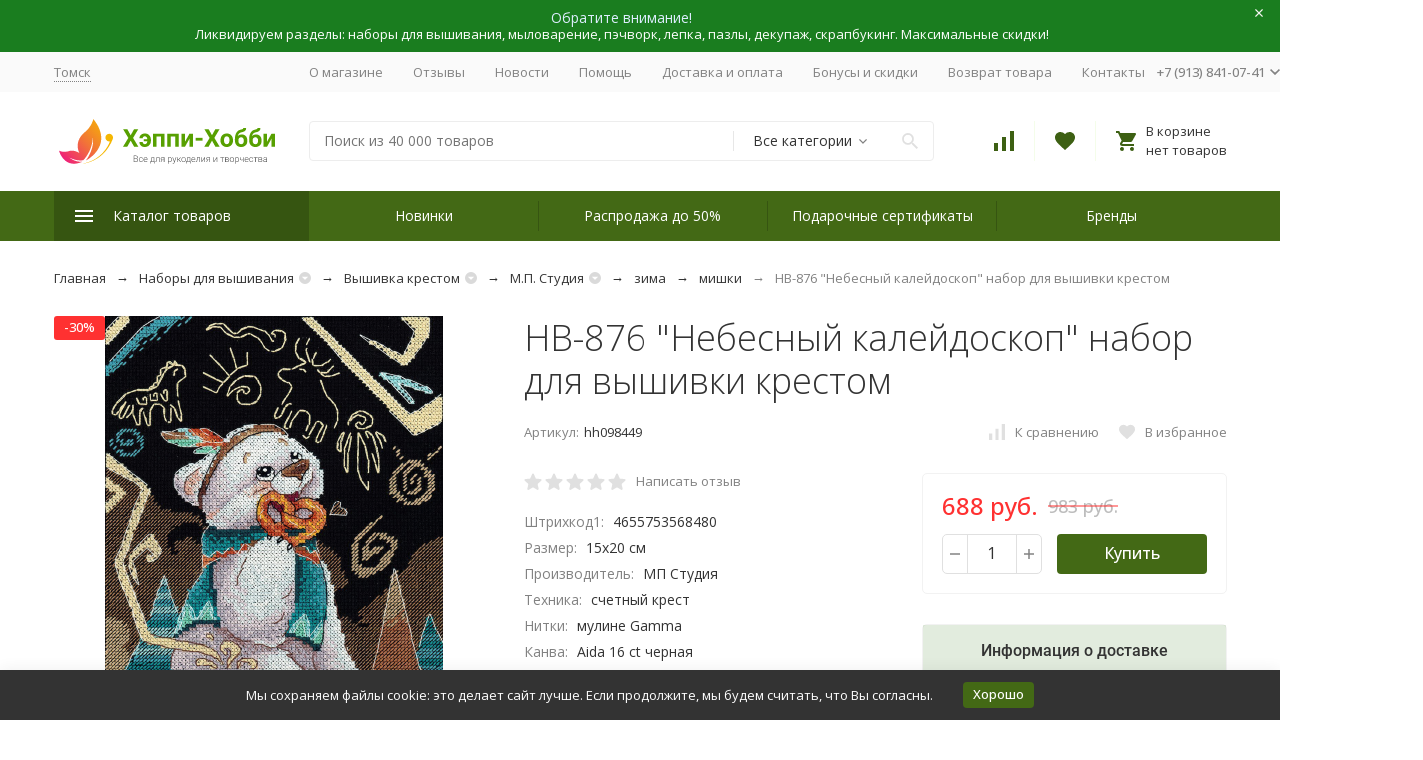

--- FILE ---
content_type: text/html; charset=utf-8
request_url: https://happy-hobby.ru/nabory-dlja-vyshivanija/krestom/m-p-studiya/nv-876-nebesnyy-kaleydoskop-nabor-dlya-vyshivki-krestom/
body_size: 58098
content:


	

	

	

	

	

	
<!DOCTYPE html><html lang="ru"><head prefix="og: http://ogp.me/ns# fb: http://ogp.me/ns/fb# product: http://ogp.me/ns/product#"><!-- meta --><meta http-equiv="Content-Type" content="text/html; charset=utf-8"/><meta name="viewport" content="width=device-width, initial-scale=1, maximum-scale=1"/><meta http-equiv="x-ua-compatible" content="IE=edge"/><meta name="format-detection" content="telephone=no"/><title>&quot;НВ-876 &quot;Небесный калейдоскоп&quot; набор для вышивки крестом&quot; | Купить за 688 руб. в интернет-магазине Happy-Hobby.ru</title><meta name="Description" content="&quot;НВ-876 &quot;Небесный калейдоскоп&quot; набор для вышивки крестом&quot; по цене 688 руб. в рукодельном каталоге &quot;Наборы вышивки крестом «М.П. Студия»&quot; интернет-магазина &quot;Хэппи-Хобби&quot;. Оставьте отзыв и получите скидку. Доставка курьером."/><meta name="Keywords" content="НВ-876 &quot;Небесный калейдоскоп&quot; набор для вышивки крестом, купить НВ-876 &quot;Небесный калейдоскоп&quot; набор для вышивки крестом, НВ-876 &quot;Небесный калейдоскоп&quot; набор для вышивки крестом интернет-магазин"/><meta name="theme-color" content="#9CC2CE"><link rel="icon" href="/favicon.ico" type="image/x-icon"><!-- css --><style>:root{--container-width:1485px;--svg-sprite-url:url(/wa-data/public/site/themes/Megashop301122/svg/css-sprite.svg?v=1.11.0.32)}@media (max-width:1502px){:root{--container-width:calc(100vw - 17px)}}:root{--home-slider-height:auto;--home-slider-height-adaptive:auto}</style><style>:root{--primary-color:#436915;--primary-color-hover:#528019;--primary-color-alpha-5:rgba(67,105,21,.5);--dark-color:#3d6013;--dark-color-alpha-5:rgba(61,96,19,.5);--accent-color:#365511;--accent-color-hover:#29400d;--light-color:#f4fdea;--light-color-hover:#e7fbd0;--footer-text-color:white;--price-with-compare-color:#ff3131}</style><link href="/wa-data/public/shop/plugins/gfonts/A.css-family-open-sans-300-300i-400-400i-500-500i-700-700i-amp-subset-cyrillic.css.pagespeed.cf.lc3od0x7pb.css" rel="stylesheet"/><link href="/wa-content/font/ruble/arial/alsrubl-arial-regular.woff" rel="preload" as="font" type="font/woff2" crossorigin /> <link href="/wa-data/public/site/themes/Megashop301122/css/A.megashop.bundle.all.css,qv=1.11.0.32.pagespeed.cf.8bfNJ4CitN.css" rel="stylesheet" media="all"/> <link href="/wa-data/public/site/themes/Megashop301122/css/A.megashop.bundle.desktop.css,qv=1.11.0.32.pagespeed.cf.fhx81lJYJN.css" rel="stylesheet" media="screen and (min-width: 1200px)"/><style>body,button,select,input,textarea{font-family:'Open Sans',sans-serif}.c-counter{padding:2px 2px 1px}</style><!-- js --><script>window.megashop={};</script> <script>window.megashop.config={"commons":{"info_panel_html":"<div class=\"c-info-panel c-info-panel_dark\"><div class=\"l-container\"><div class=\"c-info-panel__container\"><div class=\"c-info-panel__content-container\"><\/div><div class=\"c-info-panel__close-button-container\"><span class=\"c-info-panel__close-button\"><span class=\"l-image-box\"><svg class=\"c-svg-icon \" width=\"12\" height=\"12\" fill=\"currentColor\" ><use xlink:href=\"#megashop-icon_cross\"><\/use><\/svg><\/span><\/span><\/div><\/div><\/div><\/div>","select_html":"<label class=\"c-select  \"><select class=\"c-select__control \" ><\/select><span class=\"c-select__box\"><span class=\"c-select__content\"><\/span><span class=\"c-select__arrow\"><svg class=\"c-svg-icon c-select__arrow-icon\" width=\"10\" height=\"6\" fill=\"currentColor\" ><use xlink:href=\"#megashop-icon_arrow-bottom\"><\/use><\/svg><\/span><\/span><span class=\"c-select__dropdown\"><\/span><\/label>","radio_html":"<label class=\"c-radio\"><input class=\"c-radio__control \" type=\"radio\"  value=\"1\"   \/><span class=\"c-radio__box\"><span class=\"c-radio__arrow\"><\/span><\/span><\/label>","checkbox_html":"<label class=\"c-checkbox\"><input class=\"c-checkbox__control \" type=\"checkbox\"  value=\"1\"   \/><span class=\"c-checkbox__box\"><span class=\"c-checkbox__arrow\"><\/span><\/span><\/label>","input_file_html":"<label class=\"c-input-file\"><input type=\"file\"  class=\"c-input-file__control\" \/><span class=\"c-input-file__box\"><span class=\"c-input-file__button-box\"><button class=\"c-input-file__button c-button c-button_style_inverse\" type=\"button\">\u0412\u044b\u0431\u0435\u0440\u0438\u0442\u0435 \u0444\u0430\u0439\u043b<\/button><\/span><span class=\"c-input-file__file-box\">\u0424\u0430\u0439\u043b \u043d\u0435 \u0432\u044b\u0431\u0440\u0430\u043d<\/span><\/span><\/label>","pseudo_link_icon_box_html":"<span class=\"c-pseudo-link-box   \"><span class=\"l-icon-box \"><span class=\"l-icon-box__icon\"> <\/span><span class=\"l-icon-box__content\"><span class=\"c-pseudo-link-box__link\" data-plain-text=\"0\"><\/span><\/span><\/span><\/span>","wa_url":"\/","login_url":"\/login\/","signup_url":"\/signup\/","forgotpassword_url":"\/forgotpassword\/","svg":{"symbols_sprite":"\/wa-data\/public\/site\/themes\/Megashop301122\/svg\/symbols-sprite.svg?v=1.11.0.32","spinner":"<span class=\"c-spinner\"><span class=\"l-image-box\"><svg class=\"c-svg-icon c-spinner__icon \" width=\"61\" height=\"61\" fill=\"light_color\" ><use xlink:href=\"#megashop-icon_spinner\"><\/use><\/svg><\/span><\/span>","trash":"<svg class=\"c-svg-icon \" width=\"16\" height=\"16\" fill=\"currentColor\" ><use xlink:href=\"#megashop-icon_trash\"><\/use><\/svg>","arrow_left":"<svg class=\"c-svg-icon \" width=\"6\" height=\"10\" fill=\"currentColor\" ><use xlink:href=\"#megashop-icon_arrow-left\"><\/use><\/svg>","arrow_right":"<svg class=\"c-svg-icon \" width=\"6\" height=\"10\" fill=\"currentColor\" ><use xlink:href=\"#megashop-icon_arrow-right\"><\/use><\/svg>","arrow_bottom":"<svg class=\"c-svg-icon \" width=\"10\" height=\"6\" fill=\"currentColor\" ><use xlink:href=\"#megashop-icon_arrow-bottom\"><\/use><\/svg>","cross":"<svg class=\"c-svg-icon \" width=\"12\" height=\"12\" fill=\"currentColor\" ><use xlink:href=\"#megashop-icon_cross\"><\/use><\/svg>","available":"<svg class=\"c-svg-icon \" width=\"16\" height=\"16\" fill=\"currentColor\" ><use xlink:href=\"#megashop-icon_available\"><\/use><\/svg>","no_available":"<svg class=\"c-svg-icon \" width=\"16\" height=\"16\" fill=\"currentColor\" ><use xlink:href=\"#megashop-icon_no-available\"><\/use><\/svg>"},"analytics":{"ym_counter":"31049591","goals":{"add_to_cart":{"ym":"add_cart","ga_category":"","ga_action":""},"user_reg":{"ym":"reg_user","ga_category":"","ga_action":""},"add_review":{"ym":"add_review","ga_category":"","ga_action":""},"add_to_compare":{"ym":"add_compare","ga_category":"","ga_action":""},"add_to_favorite":{"ym":"","ga_category":"","ga_action":""},"quick_view":{"ym":"","ga_category":"","ga_action":""}}},"header_variant":"3","is_cookie":false,"is_mobile":false,"catalog_onenter_timeout":500,"catalog_onleave_timeout":300,"cart_onenter_timeout":500,"cart_onleave_timeout":300,"ya_share_source":"yastatic"},"language":{"item":"\u0448\u0442.","\u0413\u043e\u0434":"\u0413\u043e\u0434","\u0421\u043c\u0435\u043d\u0438\u0442\u044c \u043f\u0430\u0440\u043e\u043b\u044c":"\u0421\u043c\u0435\u043d\u0438\u0442\u044c \u043f\u0430\u0440\u043e\u043b\u044c","\u0424\u0430\u0439\u043b \u043d\u0435 \u0432\u044b\u0431\u0440\u0430\u043d":"\u0424\u0430\u0439\u043b \u043d\u0435 \u0432\u044b\u0431\u0440\u0430\u043d","\u0412\u0445\u043e\u0434 \u043d\u0430 \u0441\u0430\u0439\u0442":"\u0412\u0445\u043e\u0434 \u043d\u0430 \u0441\u0430\u0439\u0442"},"shop":{"home_url":"\/","search_url":"\/search\/","cart_url":"\/order\/","cart_add_url":"\/cart\/add\/","cart_save_url":"\/cart\/save\/","cart_delete_url":"\/cart\/delete\/","compare_url":"\/compare\/","compare_id_url":"\/compare\/{$id}\/","compare_url_variant":"default","data_regions_url":"\/data\/regions\/","data_shipping_url":"\/data\/shipping\/","search_query":"","to_toggle_cart_button":true,"zero_price_text":"\u043e\u0436\u0438\u0434\u0430\u0435\u0442\u0441\u044f","is_enabled_2x":1,"is_enabled_srcset":true,"path":[],"add_affiliate_bonus_string":"\u042d\u0442\u043e\u0442 \u0437\u0430\u043a\u0430\u0437 \u0434\u043e\u0431\u0430\u0432\u0438\u0442 \\<strong\\>\\+(.*) \u0431\u043e\u043d\u0443\u0441\u043d\u044b\u0445 \u0431\u0430\u043b\u043b\u043e\u0432\\<\/strong\\>, \u043a\u043e\u0442\u043e\u0440\u044b\u0435 \u0432\u044b \u0437\u0430\u0442\u0435\u043c \u0441\u043c\u043e\u0436\u0435\u0442\u0435 \u0438\u0441\u043f\u043e\u043b\u044c\u0437\u043e\u0432\u0430\u0442\u044c \u0434\u043b\u044f \u043f\u043e\u043b\u0443\u0447\u0435\u043d\u0438\u044f \u0434\u043e\u043f\u043e\u043b\u043d\u0438\u0442\u0435\u043b\u044c\u043d\u044b\u0445 \u0441\u043a\u0438\u0434\u043e\u043a\\.","currency_info":{"RUB":{"code":"RUB","sign":"\u0440\u0443\u0431.","sign_html":"\u0440\u0443\u0431.","sign_position":1,"sign_delim":" ","decimal_point":",","frac_digits":"2","thousands_sep":" "},"USD":{"code":"USD","sign":"$","sign_html":"$","sign_position":0,"sign_delim":"","decimal_point":",","frac_digits":"2","thousands_sep":" "},"EUR":{"code":"EUR","sign":"\u20ac","sign_html":"\u20ac","sign_position":0,"sign_delim":"","decimal_point":",","frac_digits":"2","thousands_sep":" "}},"currency":"RUB","primary_currency":"RUB","add_to_cart_effect":"fly","slider_breakpoints":{"reviews_thumbs":{"10000":{"slidesPerView":4},"1485":{"slidesPerView":4},"1199":{"slidesPerView":3,"spaceBetween":30},"855":{"slidesPerView":2,"spaceBetween":30},"550":{"slidesPerView":1,"spaceBetween":30}},"brands_thumbs":{"1199":{"slidesPerView":4},"767":{"slidesPerView":1}},"posts_thumbs":{"10000":{"slidesPerView":5},"1485":{"slidesPerView":4},"1199":{"slidesPerView":4,"spaceBetween":30},"1000":{"spaceBetween":15},"768":{"slidesPerView":3,"spaceBetween":15},"555":{"slidesPerView":2,"spaceBetween":15},"424":{"slidesPerView":1}},"products_thumbs":{"1485":{"slidesPerView":5,"spaceBetween":15},"1400":{"slidesPerView":4,"spaceBetween":30},"1199":{"slidesPerView":3,"spaceBetween":30},"855":{"slidesPerView":2,"spaceBetween":30},"550":{"slidesPerView":1,"spaceBetween":30}},"products_thumbs_cols":{"1485":{"slidesPerView":5,"spaceBetween":15},"1400":{"slidesPerView":4,"spaceBetween":30},"1199":{"slidesPerView":3,"spaceBetween":30},"767":{"slidesPerView":2,"spaceBetween":30},"550":{"slidesPerView":2,"spaceBetween":30},"440":{"slidesPerView":2,"spaceBetween":15},"380":{"slidesPerView":2,"spaceBetween":10},"374":{"slidesPerView":2,"spaceBetween":6}},"products_thumbs_compact":{"440":{"slidesPerView":1}}},"images_sizes":{"thumbs":{"375":343,"425":391,"767":358},"m-thumbs":{"425":193,"560":258,"767":358}}},"photos":{"slider_breakpoints":{"photo_page":{"991":{"slidesPerView":4,"spaceBetween":10}}}}};</script><script>window.megashop.shop={};</script><script>window.megashop.blog={};</script><script>window.megashop.photos={};</script><script src="/wa-data/public/site/themes/Megashop301122/assets/megashop.dependencies.commons.js?v=1.11.0.32"></script><script src="/wa-data/public/site/themes/Megashop301122/assets/megashop.dependencies.main.js?v=1.11.0.32"></script><script src="/wa-data/public/site/themes/Megashop301122/js/megashop.common.js,qv=1.11.0.32.pagespeed.jm.dE_ptyTOMH.js"></script><script src="/wa-data/public/site/themes/Megashop301122/assets/megashop.dependencies.secondary.js?v=1.11.0.32" defer></script><script src="/wa-data/public/site/themes/Megashop301122/js/megashop.site.js,qv=1.11.0.32.pagespeed.jm.hg-Ro8a38N.js" defer></script><script src="/wa-data/public/shop/themes/Megashop301122/js/megashop.shop.js,qv=1.11.0.32.pagespeed.jm.XGZ3AZ8WrT.js" defer></script><script src="/wa-data/public/blog/themes/Megashop301122/js/megashop.blog.js,qv=1.11.0.32.pagespeed.jm.fCo14n1vCB.js" defer></script><script src="/wa-data/public/photos/themes/Megashop301122/js/megashop.photos.js,qv=1.11.0.32.pagespeed.jm.T2vJr_bzDE.js" defer></script><script src="https://yastatic.net/es5-shims/0.0.2/es5-shims.min.js?v=1.11.0.32" defer></script><script src="https://yastatic.net/share2/share.js?v=1.11.0.32" defer></script><script src="/wa-data/public/site/themes/Megashop301122/js/vendor/fontawesome/all.min.js?v=1.11.0.32" async></script><script>window.megashop&&window.megashop.Svg?window.megashop.Svg.load():document.addEventListener('DOMContentLoaded',function(){window.megashop.Svg.load();});</script><script type="text/javascript" src="/ds-comf/ds-form/js/dsforms.js.pagespeed.jm.9OrpagtUGR.js"></script><meta property="og:type" content="website">
<meta property="og:title" content="&quot;НВ-876 &quot;Небесный калейдоскоп&quot; набор для вышивки крестом&quot; | Купить за 688 руб. в интернет-магазине Happy-Hobby.ru">
<meta property="og:description" content="&quot;НВ-876 &quot;Небесный калейдоскоп&quot; набор для вышивки крестом&quot; по цене 688 руб. в рукодельном каталоге &quot;Наборы вышивки крестом «М.П. Студия»&quot; интернет-магазина &quot;Хэппи-Хобби&quot;. Оставьте отзыв и получите скидку. Доставка курьером.">
<meta property="og:image" content="https://happy-hobby.ru/wa-data/public/shop/products/49/84/98449/images/131342/131342.750x0.png">
<meta property="og:url" content="https://happy-hobby.ru/nabory-dlja-vyshivanija/krestom/m-p-studiya/nv-876-nebesnyy-kaleydoskop-nabor-dlya-vyshivki-krestom/">
<meta property="product:price:amount" content="688">
<meta property="product:price:currency" content="RUB">
<link rel="icon" href="/favicon.ico?v=1632973429" type="image/x-icon"/><link rel="apple-touch-icon" href="/apple-touch-icon.png,qv=1632973411.pagespeed.ce.AsAIM-fi_U.png"/><!-- Yandex.Metrika counter --> <script type="text/javascript">(function(d,w,c){(w[c]=w[c]||[]).push(function(){try{w.yaCounter31049591=new Ya.Metrika({id:31049591,clickmap:true,trackLinks:true,accurateTrackBounce:true,ecommerce:"dataLayer"});}catch(e){}});var n=d.getElementsByTagName("script")[0],s=d.createElement("script"),f=function(){n.parentNode.insertBefore(s,n);};s.type="text/javascript";s.async=true;s.src="https://mc.yandex.ru/metrika/watch.js";if(w.opera=="[object Opera]"){d.addEventListener("DOMContentLoaded",f,false);}else{f();}})(document,window,"yandex_metrika_callbacks");</script> <noscript><div><img src="https://mc.yandex.ru/watch/31049591" style="position:absolute; left:-9999px;" alt=""/></div></noscript> <!-- /Yandex.Metrika counter -->
<script>(function(i,s,o,g,r,a,m){i['GoogleAnalyticsObject']=r;i[r]=i[r]||function(){(i[r].q=i[r].q||[]).push(arguments)},i[r].l=1*new Date();a=s.createElement(o),m=s.getElementsByTagName(o)[0];a.async=1;a.src=g;m.parentNode.insertBefore(a,m)})(window,document,'script','//www.google-analytics.com/analytics.js','ga');ga('create','UA-50143693-1','auto');ga('send','pageview');</script><!-- plugin hook: 'frontend_head' --><!-- frontend_head.regions-plugin -->
<script defer>//<![CDATA[
(i=>{i(function(){window.shop_plugins_regions=Object.assign(window.shop_plugins_regions,{changeCityByCityId(n){var o=new URL(window.location),i=o.searchParams;i.set("shop_plugins_regions[city_id]",n),o.search=i.toString(),window.location=o},changeCityToProposed(){var n=new URL(window.location),o=n.searchParams;o.set("shop_plugins_regions[proposed]","1"),n.search=o.toString(),window.location=n},changeCityByFiasId(n){var o=new URL(window.location),i=o.searchParams;i.set("shop_plugins_regions[fias_id]",n),o.search=i.toString(),window.location=o},confirmCity(){var n=new URL(window.location),o=n.searchParams;return o.set("shop_plugins_regions[confirm]","1"),n.search=o.toString(),i.ajax({url:n,global:!1,beforeSend:function(n){n.setRequestHeader("X-Requested-With",{toString:function(){return""}})}})}})})})(window.jQuery);
//]]></script>


    <link rel="stylesheet" href="/wa-apps/shop/plugins/regions/css/default.css?v=3.2.5"/>
    <script src="/wa-apps/shop/plugins/regions/js/default.js?v=3.2.5" defer></script>

    <link rel="stylesheet" href="https://cdn.jsdelivr.net/npm/suggestions-jquery@22.6.0/dist/css/suggestions.min.css"/>
    <script src="https://cdn.jsdelivr.net/npm/suggestions-jquery@22.6.0/dist/js/jquery.suggestions.min.js" defer></script>

<script>window.shop_plugins_regions={"window_html":"<div class=\"shop-regions-window-wrapper\">\n    <div class=\"shop-regions-window-wrapper__window-wrapper\">\n        <div class=\"shop-regions-window-wrapper__window shop-regions-window shop-regions-window_with-popular\">\n            <div class=\"shop-regions-window-wrapper__close-btn shop-regions-window__close-btn\">\u2716<\/div>\n            <div class=\"shop-regions-window__header\">\u0423\u043a\u0430\u0436\u0438\u0442\u0435 \u0441\u0432\u043e\u0439 \u0433\u043e\u0440\u043e\u0434<\/div>\n            <div class=\"shop-regions-window__sub-header\">\u041e\u0442 \u044d\u0442\u043e\u0433\u043e \u0437\u0430\u0432\u0438\u0441\u0438\u0442 \u0441\u0442\u043e\u0438\u043c\u043e\u0441\u0442\u044c \u0434\u043e\u0441\u0442\u0430\u0432\u043a\u0438 \u0438 \u0432\u0430\u0440\u0438\u0430\u043d\u0442\u044b \u043e\u043f\u043b\u0430\u0442\u044b \u0432 \u0432\u0430\u0448 \u0440\u0435\u0433\u0438\u043e\u043d<\/div>\n            \n            \n                                        \n            \n                                                                                            \n                                    \n                                    <div class=\"shop-regions-window__cities shop-regions-popular-cities-block\">\n                        <div class=\"shop-regions-popular-cities-block__popular-cities shop-regions-cities-block\">\n                            <div class=\"shop-regions-cities-block__header\">\u041f\u043e\u043f\u0443\u043b\u044f\u0440\u043d\u044b\u0435 \u0433\u043e\u0440\u043e\u0434\u0430<\/div>\n                                \n    <div class=\"shop-regions-cities-block__cities shop-regions-cities \">\n                \n                    <div class=\"shop-regions-cities__column\">\n                                    <div class=\"shop-regions-cities__city-row\">\n                                                <span\n                                class=\"shop-regions-cities__city\"\n                                data-city-id=\"21\"\n                        >\n                            \u0411\u0430\u0440\u043d\u0430\u0443\u043b\n                        <\/span>\n                    <\/div>\n                                    <div class=\"shop-regions-cities__city-row\">\n                                                <span\n                                class=\"shop-regions-cities__city\"\n                                data-city-id=\"26\"\n                        >\n                            \u0412\u043b\u0430\u0434\u0438\u0432\u043e\u0441\u0442\u043e\u043a\n                        <\/span>\n                    <\/div>\n                                    <div class=\"shop-regions-cities__city-row\">\n                                                <span\n                                class=\"shop-regions-cities__city\"\n                                data-city-id=\"4\"\n                        >\n                            \u0415\u043a\u0430\u0442\u0435\u0440\u0438\u043d\u0431\u0443\u0440\u0433\n                        <\/span>\n                    <\/div>\n                                    <div class=\"shop-regions-cities__city-row\">\n                                                <span\n                                class=\"shop-regions-cities__city\"\n                                data-city-id=\"23\"\n                        >\n                            \u0418\u0440\u043a\u0443\u0442\u0441\u043a\n                        <\/span>\n                    <\/div>\n                                    <div class=\"shop-regions-cities__city-row\">\n                                                <span\n                                class=\"shop-regions-cities__city\"\n                                data-city-id=\"29\"\n                        >\n                            \u041a\u0435\u043c\u0435\u0440\u043e\u0432\u043e\n                        <\/span>\n                    <\/div>\n                                    <div class=\"shop-regions-cities__city-row\">\n                                                <span\n                                class=\"shop-regions-cities__city\"\n                                data-city-id=\"16\"\n                        >\n                            \u041a\u0440\u0430\u0441\u043d\u043e\u0434\u0430\u0440\n                        <\/span>\n                    <\/div>\n                            <\/div>\n                    <div class=\"shop-regions-cities__column\">\n                                    <div class=\"shop-regions-cities__city-row\">\n                                                <span\n                                class=\"shop-regions-cities__city\"\n                                data-city-id=\"12\"\n                        >\n                            \u041a\u0440\u0430\u0441\u043d\u043e\u044f\u0440\u0441\u043a\n                        <\/span>\n                    <\/div>\n                                    <div class=\"shop-regions-cities__city-row\">\n                                                <span\n                                class=\"shop-regions-cities__city\"\n                                data-city-id=\"72\"\n                        >\n                            \u041c\u043e\u0441\u043a\u0432\u0430\n                        <\/span>\n                    <\/div>\n                                    <div class=\"shop-regions-cities__city-row\">\n                                                <span\n                                class=\"shop-regions-cities__city\"\n                                data-city-id=\"5\"\n                        >\n                            \u041d\u0438\u0436\u043d\u0438\u0439 \u041d\u043e\u0432\u0433\u043e\u0440\u043e\u0434\n                        <\/span>\n                    <\/div>\n                                    <div class=\"shop-regions-cities__city-row\">\n                                                <span\n                                class=\"shop-regions-cities__city\"\n                                data-city-id=\"3\"\n                        >\n                            \u041d\u043e\u0432\u043e\u0441\u0438\u0431\u0438\u0440\u0441\u043a\n                        <\/span>\n                    <\/div>\n                                    <div class=\"shop-regions-cities__city-row\">\n                                                <span\n                                class=\"shop-regions-cities__city\"\n                                data-city-id=\"8\"\n                        >\n                            \u041e\u043c\u0441\u043a\n                        <\/span>\n                    <\/div>\n                            <\/div>\n                    <div class=\"shop-regions-cities__column\">\n                                    <div class=\"shop-regions-cities__city-row\">\n                                                <span\n                                class=\"shop-regions-cities__city\"\n                                data-city-id=\"13\"\n                        >\n                            \u041f\u0435\u0440\u043c\u044c\n                        <\/span>\n                    <\/div>\n                                    <div class=\"shop-regions-cities__city-row\">\n                                                <span\n                                class=\"shop-regions-cities__city\"\n                                data-city-id=\"2\"\n                        >\n                            \u0421\u0430\u043d\u043a\u0442-\u041f\u0435\u0442\u0435\u0440\u0431\u0443\u0440\u0433\n                        <\/span>\n                    <\/div>\n                                    <div class=\"shop-regions-cities__city-row\">\n                                                <span\n                                class=\"shop-regions-cities__city\"\n                                data-city-id=\"1\"\n                        >\n                            \u0422\u043e\u043c\u0441\u043a\n                        <\/span>\n                    <\/div>\n                                    <div class=\"shop-regions-cities__city-row\">\n                                                <span\n                                class=\"shop-regions-cities__city\"\n                                data-city-id=\"18\"\n                        >\n                            \u0422\u044e\u043c\u0435\u043d\u044c\n                        <\/span>\n                    <\/div>\n                                    <div class=\"shop-regions-cities__city-row\">\n                                                <span\n                                class=\"shop-regions-cities__city\"\n                                data-city-id=\"7\"\n                        >\n                            \u0427\u0435\u043b\u044f\u0431\u0438\u043d\u0441\u043a\n                        <\/span>\n                    <\/div>\n                            <\/div>\n                <div class=\"shop-regions-cities__not-found-text\">\n            \u0413\u043e\u0440\u043e\u0434 \u043d\u0435 \u043d\u0430\u0439\u0434\u0435\u043d\n        <\/div>\n    <\/div>\n\n                            <div class=\"shop-regions-cities-block__footer\">\n                                <span class=\"shop-regions-popular-cities-block__show-all-cities-btn shop-regions-action-link\">\u041f\u043e\u043a\u0430\u0437\u0430\u0442\u044c \u0432\u0441\u0435 \u0433\u043e\u0440\u043e\u0434\u0430 (66)<\/span>\n                                <span class=\"shop-regions-popular-cities-block__hide-all-cities-btn shop-regions-action-link\">\u0421\u043a\u0440\u044b\u0442\u044c \u0432\u0441\u0435 \u0433\u043e\u0440\u043e\u0434\u0430<\/span>\n                            <\/div>\n                        <\/div>\n                        <div class=\"shop-regions-popular-cities-block__all-cities\">\n                                        <div class=\" shop-regions-cities-block\">\n            <div class=\"shop-regions-cities-block__header\">\u0412\u0441\u0435 \u0433\u043e\u0440\u043e\u0434\u0430<\/div>\n                \n    <div class=\"shop-regions-cities-block__cities shop-regions-cities shop-regions-cities_letter\">\n                                    \n                    <div class=\"shop-regions-cities__column\">\n                                    <div class=\"shop-regions-cities__city-row\">\n                                                    \n                                                            <span class=\"shop-regions-cities__city-letter\">\n                                    \u0410\n                                <\/span>\n                            \n                                                                            <span\n                                class=\"shop-regions-cities__city\"\n                                data-city-id=\"32\"\n                        >\n                            \u0410\u0441\u0442\u0440\u0430\u0445\u0430\u043d\u044c\n                        <\/span>\n                    <\/div>\n                                    <div class=\"shop-regions-cities__city-row\">\n                                                    \n                                                            <span class=\"shop-regions-cities__city-letter\">\n                                    \u0411\n                                <\/span>\n                            \n                                                                            <span\n                                class=\"shop-regions-cities__city\"\n                                data-city-id=\"41\"\n                        >\n                            \u0411\u0430\u043b\u0430\u0448\u0438\u0445\u0430\n                        <\/span>\n                    <\/div>\n                                    <div class=\"shop-regions-cities__city-row\">\n                                                    \n                            \n                                                                            <span\n                                class=\"shop-regions-cities__city\"\n                                data-city-id=\"21\"\n                        >\n                            \u0411\u0430\u0440\u043d\u0430\u0443\u043b\n                        <\/span>\n                    <\/div>\n                                    <div class=\"shop-regions-cities__city-row\">\n                                                    \n                            \n                                                                            <span\n                                class=\"shop-regions-cities__city\"\n                                data-city-id=\"51\"\n                        >\n                            \u0411\u0435\u043b\u0433\u043e\u0440\u043e\u0434\n                        <\/span>\n                    <\/div>\n                                    <div class=\"shop-regions-cities__city-row\">\n                                                    \n                                                            <span class=\"shop-regions-cities__city-letter\">\n                                    \u0412\n                                <\/span>\n                            \n                                                                            <span\n                                class=\"shop-regions-cities__city\"\n                                data-city-id=\"26\"\n                        >\n                            \u0412\u043b\u0430\u0434\u0438\u0432\u043e\u0441\u0442\u043e\u043a\n                        <\/span>\n                    <\/div>\n                                    <div class=\"shop-regions-cities__city-row\">\n                                                    \n                            \n                                                                            <span\n                                class=\"shop-regions-cities__city\"\n                                data-city-id=\"67\"\n                        >\n                            \u0412\u043b\u0430\u0434\u0438\u043a\u0430\u0432\u043a\u0430\u0437\n                        <\/span>\n                    <\/div>\n                                    <div class=\"shop-regions-cities__city-row\">\n                                                    \n                            \n                                                                            <span\n                                class=\"shop-regions-cities__city\"\n                                data-city-id=\"53\"\n                        >\n                            \u0412\u043b\u0430\u0434\u0438\u043c\u0438\u0440\n                        <\/span>\n                    <\/div>\n                                    <div class=\"shop-regions-cities__city-row\">\n                                                    \n                            \n                                                                            <span\n                                class=\"shop-regions-cities__city\"\n                                data-city-id=\"15\"\n                        >\n                            \u0412\u043e\u043b\u0433\u043e\u0433\u0440\u0430\u0434\n                        <\/span>\n                    <\/div>\n                                    <div class=\"shop-regions-cities__city-row\">\n                                                    \n                            \n                                                                            <span\n                                class=\"shop-regions-cities__city\"\n                                data-city-id=\"65\"\n                        >\n                            \u0412\u043e\u043b\u043e\u0433\u0434\u0430\n                        <\/span>\n                    <\/div>\n                                    <div class=\"shop-regions-cities__city-row\">\n                                                    \n                            \n                                                                            <span\n                                class=\"shop-regions-cities__city\"\n                                data-city-id=\"14\"\n                        >\n                            \u0412\u043e\u0440\u043e\u043d\u0435\u0436\n                        <\/span>\n                    <\/div>\n                                    <div class=\"shop-regions-cities__city-row\">\n                                                    \n                                                            <span class=\"shop-regions-cities__city-letter\">\n                                    \u0415\n                                <\/span>\n                            \n                                                                            <span\n                                class=\"shop-regions-cities__city\"\n                                data-city-id=\"4\"\n                        >\n                            \u0415\u043a\u0430\u0442\u0435\u0440\u0438\u043d\u0431\u0443\u0440\u0433\n                        <\/span>\n                    <\/div>\n                                    <div class=\"shop-regions-cities__city-row\">\n                                                    \n                                                            <span class=\"shop-regions-cities__city-letter\">\n                                    \u0418\n                                <\/span>\n                            \n                                                                            <span\n                                class=\"shop-regions-cities__city\"\n                                data-city-id=\"23\"\n                        >\n                            \u0418\u0440\u043a\u0443\u0442\u0441\u043a\n                        <\/span>\n                    <\/div>\n                                    <div class=\"shop-regions-cities__city-row\">\n                                                    \n                                                            <span class=\"shop-regions-cities__city-letter\">\n                                    \u0419\n                                <\/span>\n                            \n                                                                            <span\n                                class=\"shop-regions-cities__city\"\n                                data-city-id=\"89\"\n                        >\n                            \u0419\u043e\u0448\u043a\u0430\u0440-\u041e\u043b\u0430\n                        <\/span>\n                    <\/div>\n                                    <div class=\"shop-regions-cities__city-row\">\n                                                    \n                                                            <span class=\"shop-regions-cities__city-letter\">\n                                    \u041a\n                                <\/span>\n                            \n                                                                            <span\n                                class=\"shop-regions-cities__city\"\n                                data-city-id=\"6\"\n                        >\n                            \u041a\u0430\u0437\u0430\u043d\u044c\n                        <\/span>\n                    <\/div>\n                                    <div class=\"shop-regions-cities__city-row\">\n                                                    \n                            \n                                                                            <span\n                                class=\"shop-regions-cities__city\"\n                                data-city-id=\"40\"\n                        >\n                            \u041a\u0430\u043b\u0438\u043d\u0438\u043d\u0433\u0440\u0430\u0434\n                        <\/span>\n                    <\/div>\n                                    <div class=\"shop-regions-cities__city-row\">\n                                                    \n                            \n                                                                            <span\n                                class=\"shop-regions-cities__city\"\n                                data-city-id=\"57\"\n                        >\n                            \u041a\u0430\u043b\u0443\u0433\u0430\n                        <\/span>\n                    <\/div>\n                                    <div class=\"shop-regions-cities__city-row\">\n                                                    \n                            \n                                                                            <span\n                                class=\"shop-regions-cities__city\"\n                                data-city-id=\"29\"\n                        >\n                            \u041a\u0435\u043c\u0435\u0440\u043e\u0432\u043e\n                        <\/span>\n                    <\/div>\n                                    <div class=\"shop-regions-cities__city-row\">\n                                                    \n                            \n                                                                            <span\n                                class=\"shop-regions-cities__city\"\n                                data-city-id=\"36\"\n                        >\n                            \u041a\u0438\u0440\u043e\u0432\n                        <\/span>\n                    <\/div>\n                                    <div class=\"shop-regions-cities__city-row\">\n                                                    \n                            \n                                                                            <span\n                                class=\"shop-regions-cities__city\"\n                                data-city-id=\"78\"\n                        >\n                            \u041a\u043e\u0441\u0442\u0440\u043e\u043c\u0430\n                        <\/span>\n                    <\/div>\n                                    <div class=\"shop-regions-cities__city-row\">\n                                                    \n                            \n                                                                            <span\n                                class=\"shop-regions-cities__city\"\n                                data-city-id=\"16\"\n                        >\n                            \u041a\u0440\u0430\u0441\u043d\u043e\u0434\u0430\u0440\n                        <\/span>\n                    <\/div>\n                                    <div class=\"shop-regions-cities__city-row\">\n                                                    \n                            \n                                                                            <span\n                                class=\"shop-regions-cities__city\"\n                                data-city-id=\"12\"\n                        >\n                            \u041a\u0440\u0430\u0441\u043d\u043e\u044f\u0440\u0441\u043a\n                        <\/span>\n                    <\/div>\n                                    <div class=\"shop-regions-cities__city-row\">\n                                                    \n                            \n                                                                            <span\n                                class=\"shop-regions-cities__city\"\n                                data-city-id=\"61\"\n                        >\n                            \u041a\u0443\u0440\u0433\u0430\u043d\n                        <\/span>\n                    <\/div>\n                            <\/div>\n                    <div class=\"shop-regions-cities__column\">\n                                    <div class=\"shop-regions-cities__city-row\">\n                                                    \n                            \n                                                                            <span\n                                class=\"shop-regions-cities__city\"\n                                data-city-id=\"42\"\n                        >\n                            \u041a\u0443\u0440\u0441\u043a\n                        <\/span>\n                    <\/div>\n                                    <div class=\"shop-regions-cities__city-row\">\n                                                    \n                                                            <span class=\"shop-regions-cities__city-letter\">\n                                    \u041b\n                                <\/span>\n                            \n                                                                            <span\n                                class=\"shop-regions-cities__city\"\n                                data-city-id=\"35\"\n                        >\n                            \u041b\u0438\u043f\u0435\u0446\u043a\n                        <\/span>\n                    <\/div>\n                                    <div class=\"shop-regions-cities__city-row\">\n                                                    \n                                                            <span class=\"shop-regions-cities__city-letter\">\n                                    \u041c\n                                <\/span>\n                            \n                                                                            <span\n                                class=\"shop-regions-cities__city\"\n                                data-city-id=\"47\"\n                        >\n                            \u041c\u0430\u0433\u043d\u0438\u0442\u043e\u0433\u043e\u0440\u0441\u043a\n                        <\/span>\n                    <\/div>\n                                    <div class=\"shop-regions-cities__city-row\">\n                                                    \n                            \n                                                                            <span\n                                class=\"shop-regions-cities__city\"\n                                data-city-id=\"27\"\n                        >\n                            \u041c\u0430\u0445\u0430\u0447\u043a\u0430\u043b\u0430\n                        <\/span>\n                    <\/div>\n                                    <div class=\"shop-regions-cities__city-row\">\n                                                    \n                            \n                                                                            <span\n                                class=\"shop-regions-cities__city\"\n                                data-city-id=\"72\"\n                        >\n                            \u041c\u043e\u0441\u043a\u0432\u0430\n                        <\/span>\n                    <\/div>\n                                    <div class=\"shop-regions-cities__city-row\">\n                                                    \n                                                            <span class=\"shop-regions-cities__city-letter\">\n                                    \u041d\n                                <\/span>\n                            \n                                                                            <span\n                                class=\"shop-regions-cities__city\"\n                                data-city-id=\"33\"\n                        >\n                            \u041d\u0430\u0431\u0435\u0440\u0435\u0436\u043d\u044b\u0435 \u0427\u0435\u043b\u043d\u044b\n                        <\/span>\n                    <\/div>\n                                    <div class=\"shop-regions-cities__city-row\">\n                                                    \n                            \n                                                                            <span\n                                class=\"shop-regions-cities__city\"\n                                data-city-id=\"79\"\n                        >\n                            \u041d\u0438\u0436\u043d\u0435\u0432\u0430\u0440\u0442\u043e\u0432\u0441\u043a\n                        <\/span>\n                    <\/div>\n                                    <div class=\"shop-regions-cities__city-row\">\n                                                    \n                            \n                                                                            <span\n                                class=\"shop-regions-cities__city\"\n                                data-city-id=\"5\"\n                        >\n                            \u041d\u0438\u0436\u043d\u0438\u0439 \u041d\u043e\u0432\u0433\u043e\u0440\u043e\u0434\n                        <\/span>\n                    <\/div>\n                                    <div class=\"shop-regions-cities__city-row\">\n                                                    \n                            \n                                                                            <span\n                                class=\"shop-regions-cities__city\"\n                                data-city-id=\"54\"\n                        >\n                            \u041d\u0438\u0436\u043d\u0438\u0439 \u0422\u0430\u0433\u0438\u043b\n                        <\/span>\n                    <\/div>\n                                    <div class=\"shop-regions-cities__city-row\">\n                                                    \n                            \n                                                                            <span\n                                class=\"shop-regions-cities__city\"\n                                data-city-id=\"30\"\n                        >\n                            \u041d\u043e\u0432\u043e\u043a\u0443\u0437\u043d\u0435\u0446\u043a\n                        <\/span>\n                    <\/div>\n                                    <div class=\"shop-regions-cities__city-row\">\n                                                    \n                            \n                                                                            <span\n                                class=\"shop-regions-cities__city\"\n                                data-city-id=\"3\"\n                        >\n                            \u041d\u043e\u0432\u043e\u0441\u0438\u0431\u0438\u0440\u0441\u043a\n                        <\/span>\n                    <\/div>\n                                    <div class=\"shop-regions-cities__city-row\">\n                                                    \n                                                            <span class=\"shop-regions-cities__city-letter\">\n                                    \u041e\n                                <\/span>\n                            \n                                                                            <span\n                                class=\"shop-regions-cities__city\"\n                                data-city-id=\"8\"\n                        >\n                            \u041e\u043c\u0441\u043a\n                        <\/span>\n                    <\/div>\n                                    <div class=\"shop-regions-cities__city-row\">\n                                                    \n                            \n                                                                            <span\n                                class=\"shop-regions-cities__city\"\n                                data-city-id=\"63\"\n                        >\n                            \u041e\u0440\u0451\u043b\n                        <\/span>\n                    <\/div>\n                                    <div class=\"shop-regions-cities__city-row\">\n                                                    \n                            \n                                                                            <span\n                                class=\"shop-regions-cities__city\"\n                                data-city-id=\"28\"\n                        >\n                            \u041e\u0440\u0435\u043d\u0431\u0443\u0440\u0433\n                        <\/span>\n                    <\/div>\n                                    <div class=\"shop-regions-cities__city-row\">\n                                                    \n                                                            <span class=\"shop-regions-cities__city-letter\">\n                                    \u041f\n                                <\/span>\n                            \n                                                                            <span\n                                class=\"shop-regions-cities__city\"\n                                data-city-id=\"34\"\n                        >\n                            \u041f\u0435\u043d\u0437\u0430\n                        <\/span>\n                    <\/div>\n                                    <div class=\"shop-regions-cities__city-row\">\n                                                    \n                            \n                                                                            <span\n                                class=\"shop-regions-cities__city\"\n                                data-city-id=\"13\"\n                        >\n                            \u041f\u0435\u0440\u043c\u044c\n                        <\/span>\n                    <\/div>\n                                    <div class=\"shop-regions-cities__city-row\">\n                                                    \n                            \n                                                                            <span\n                                class=\"shop-regions-cities__city\"\n                                data-city-id=\"77\"\n                        >\n                            \u041f\u0435\u0442\u0440\u043e\u0437\u0430\u0432\u043e\u0434\u0441\u043a\n                        <\/span>\n                    <\/div>\n                                    <div class=\"shop-regions-cities__city-row\">\n                                                    \n                                                            <span class=\"shop-regions-cities__city-letter\">\n                                    \u0420\n                                <\/span>\n                            \n                                                                            <span\n                                class=\"shop-regions-cities__city\"\n                                data-city-id=\"10\"\n                        >\n                            \u0420\u043e\u0441\u0442\u043e\u0432-\u043d\u0430-\u0414\u043e\u043d\u0443\n                        <\/span>\n                    <\/div>\n                                    <div class=\"shop-regions-cities__city-row\">\n                                                    \n                            \n                                                                            <span\n                                class=\"shop-regions-cities__city\"\n                                data-city-id=\"31\"\n                        >\n                            \u0420\u044f\u0437\u0430\u043d\u044c\n                        <\/span>\n                    <\/div>\n                                    <div class=\"shop-regions-cities__city-row\">\n                                                    \n                                                            <span class=\"shop-regions-cities__city-letter\">\n                                    \u0421\n                                <\/span>\n                            \n                                                                            <span\n                                class=\"shop-regions-cities__city\"\n                                data-city-id=\"9\"\n                        >\n                            \u0421\u0430\u043c\u0430\u0440\u0430\n                        <\/span>\n                    <\/div>\n                                    <div class=\"shop-regions-cities__city-row\">\n                                                    \n                            \n                                                                            <span\n                                class=\"shop-regions-cities__city\"\n                                data-city-id=\"2\"\n                        >\n                            \u0421\u0430\u043d\u043a\u0442-\u041f\u0435\u0442\u0435\u0440\u0431\u0443\u0440\u0433\n                        <\/span>\n                    <\/div>\n                                    <div class=\"shop-regions-cities__city-row\">\n                                                    \n                            \n                                                                            <span\n                                class=\"shop-regions-cities__city\"\n                                data-city-id=\"64\"\n                        >\n                            \u0421\u0430\u0440\u0430\u043d\u0441\u043a\n                        <\/span>\n                    <\/div>\n                            <\/div>\n                    <div class=\"shop-regions-cities__column\">\n                                    <div class=\"shop-regions-cities__city-row\">\n                                                    \n                            \n                                                                            <span\n                                class=\"shop-regions-cities__city\"\n                                data-city-id=\"17\"\n                        >\n                            \u0421\u0430\u0440\u0430\u0442\u043e\u0432\n                        <\/span>\n                    <\/div>\n                                    <div class=\"shop-regions-cities__city-row\">\n                                                    \n                            \n                                                                            <span\n                                class=\"shop-regions-cities__city\"\n                                data-city-id=\"45\"\n                        >\n                            \u0421\u0435\u0432\u0430\u0441\u0442\u043e\u043f\u043e\u043b\u044c\n                        <\/span>\n                    <\/div>\n                                    <div class=\"shop-regions-cities__city-row\">\n                                                    \n                            \n                                                                            <span\n                                class=\"shop-regions-cities__city\"\n                                data-city-id=\"58\"\n                        >\n                            \u0421\u0438\u043c\u0444\u0435\u0440\u043e\u043f\u043e\u043b\u044c\n                        <\/span>\n                    <\/div>\n                                    <div class=\"shop-regions-cities__city-row\">\n                                                    \n                            \n                                                                            <span\n                                class=\"shop-regions-cities__city\"\n                                data-city-id=\"59\"\n                        >\n                            \u0421\u043c\u043e\u043b\u0435\u043d\u0441\u043a\n                        <\/span>\n                    <\/div>\n                                    <div class=\"shop-regions-cities__city-row\">\n                                                    \n                            \n                                                                            <span\n                                class=\"shop-regions-cities__city\"\n                                data-city-id=\"48\"\n                        >\n                            \u0421\u043e\u0447\u0438\n                        <\/span>\n                    <\/div>\n                                    <div class=\"shop-regions-cities__city-row\">\n                                                    \n                            \n                                                                            <span\n                                class=\"shop-regions-cities__city\"\n                                data-city-id=\"43\"\n                        >\n                            \u0421\u0442\u0430\u0432\u0440\u043e\u043f\u043e\u043b\u044c\n                        <\/span>\n                    <\/div>\n                                    <div class=\"shop-regions-cities__city-row\">\n                                                    \n                            \n                                                                            <span\n                                class=\"shop-regions-cities__city\"\n                                data-city-id=\"52\"\n                        >\n                            \u0421\u0443\u0440\u0433\u0443\u0442\n                        <\/span>\n                    <\/div>\n                                    <div class=\"shop-regions-cities__city-row\">\n                                                    \n                                                            <span class=\"shop-regions-cities__city-letter\">\n                                    \u0422\n                                <\/span>\n                            \n                                                                            <span\n                                class=\"shop-regions-cities__city\"\n                                data-city-id=\"75\"\n                        >\n                            \u0422\u0430\u043c\u0431\u043e\u0432\n                        <\/span>\n                    <\/div>\n                                    <div class=\"shop-regions-cities__city-row\">\n                                                    \n                            \n                                                                            <span\n                                class=\"shop-regions-cities__city\"\n                                data-city-id=\"46\"\n                        >\n                            \u0422\u0432\u0435\u0440\u044c\n                        <\/span>\n                    <\/div>\n                                    <div class=\"shop-regions-cities__city-row\">\n                                                    \n                            \n                                                                            <span\n                                class=\"shop-regions-cities__city\"\n                                data-city-id=\"19\"\n                        >\n                            \u0422\u043e\u043b\u044c\u044f\u0442\u0442\u0438\n                        <\/span>\n                    <\/div>\n                                    <div class=\"shop-regions-cities__city-row\">\n                                                    \n                            \n                                                                            <span\n                                class=\"shop-regions-cities__city\"\n                                data-city-id=\"1\"\n                        >\n                            \u0422\u043e\u043c\u0441\u043a\n                        <\/span>\n                    <\/div>\n                                    <div class=\"shop-regions-cities__city-row\">\n                                                    \n                            \n                                                                            <span\n                                class=\"shop-regions-cities__city\"\n                                data-city-id=\"39\"\n                        >\n                            \u0422\u0443\u043b\u0430\n                        <\/span>\n                    <\/div>\n                                    <div class=\"shop-regions-cities__city-row\">\n                                                    \n                            \n                                                                            <span\n                                class=\"shop-regions-cities__city\"\n                                data-city-id=\"18\"\n                        >\n                            \u0422\u044e\u043c\u0435\u043d\u044c\n                        <\/span>\n                    <\/div>\n                                    <div class=\"shop-regions-cities__city-row\">\n                                                    \n                                                            <span class=\"shop-regions-cities__city-letter\">\n                                    \u0423\n                                <\/span>\n                            \n                                                                            <span\n                                class=\"shop-regions-cities__city\"\n                                data-city-id=\"22\"\n                        >\n                            \u0423\u043b\u044c\u044f\u043d\u043e\u0432\u0441\u043a\n                        <\/span>\n                    <\/div>\n                                    <div class=\"shop-regions-cities__city-row\">\n                                                    \n                            \n                                                                            <span\n                                class=\"shop-regions-cities__city\"\n                                data-city-id=\"11\"\n                        >\n                            \u0423\u0444\u0430\n                        <\/span>\n                    <\/div>\n                                    <div class=\"shop-regions-cities__city-row\">\n                                                    \n                                                            <span class=\"shop-regions-cities__city-letter\">\n                                    \u0425\n                                <\/span>\n                            \n                                                                            <span\n                                class=\"shop-regions-cities__city\"\n                                data-city-id=\"24\"\n                        >\n                            \u0425\u0430\u0431\u0430\u0440\u043e\u0432\u0441\u043a\n                        <\/span>\n                    <\/div>\n                                    <div class=\"shop-regions-cities__city-row\">\n                                                    \n                                                            <span class=\"shop-regions-cities__city-letter\">\n                                    \u0427\n                                <\/span>\n                            \n                                                                            <span\n                                class=\"shop-regions-cities__city\"\n                                data-city-id=\"37\"\n                        >\n                            \u0427\u0435\u0431\u043e\u043a\u0441\u0430\u0440\u044b\n                        <\/span>\n                    <\/div>\n                                    <div class=\"shop-regions-cities__city-row\">\n                                                    \n                            \n                                                                            <span\n                                class=\"shop-regions-cities__city\"\n                                data-city-id=\"7\"\n                        >\n                            \u0427\u0435\u043b\u044f\u0431\u0438\u043d\u0441\u043a\n                        <\/span>\n                    <\/div>\n                                    <div class=\"shop-regions-cities__city-row\">\n                                                    \n                            \n                                                                            <span\n                                class=\"shop-regions-cities__city\"\n                                data-city-id=\"62\"\n                        >\n                            \u0427\u0435\u0440\u0435\u043f\u043e\u0432\u0435\u0446\n                        <\/span>\n                    <\/div>\n                                    <div class=\"shop-regions-cities__city-row\">\n                                                    \n                            \n                                                                            <span\n                                class=\"shop-regions-cities__city\"\n                                data-city-id=\"56\"\n                        >\n                            \u0427\u0438\u0442\u0430\n                        <\/span>\n                    <\/div>\n                                    <div class=\"shop-regions-cities__city-row\">\n                                                    \n                                                            <span class=\"shop-regions-cities__city-letter\">\n                                    \u042f\n                                <\/span>\n                            \n                                                                            <span\n                                class=\"shop-regions-cities__city\"\n                                data-city-id=\"66\"\n                        >\n                            \u042f\u043a\u0443\u0442\u0441\u043a\n                        <\/span>\n                    <\/div>\n                                    <div class=\"shop-regions-cities__city-row\">\n                                                    \n                            \n                                                                            <span\n                                class=\"shop-regions-cities__city\"\n                                data-city-id=\"25\"\n                        >\n                            \u042f\u0440\u043e\u0441\u043b\u0430\u0432\u043b\u044c\n                        <\/span>\n                    <\/div>\n                            <\/div>\n                <div class=\"shop-regions-cities__not-found-text\">\n            \u0413\u043e\u0440\u043e\u0434 \u043d\u0435 \u043d\u0430\u0439\u0434\u0435\u043d\n        <\/div>\n    <\/div>\n\n        <\/div>\n    \n                        <\/div>\n                    <\/div>\n                                    \n    <div class=\"shop-regions-window__all-cities shop-regions-cities \">\n                \n                    <div class=\"shop-regions-cities__column\">\n                                    <div class=\"shop-regions-cities__city-row\">\n                                                <span\n                                class=\"shop-regions-cities__city\"\n                                data-city-id=\"32\"\n                        >\n                            \u0410\u0441\u0442\u0440\u0430\u0445\u0430\u043d\u044c\n                        <\/span>\n                    <\/div>\n                                    <div class=\"shop-regions-cities__city-row\">\n                                                <span\n                                class=\"shop-regions-cities__city\"\n                                data-city-id=\"41\"\n                        >\n                            \u0411\u0430\u043b\u0430\u0448\u0438\u0445\u0430\n                        <\/span>\n                    <\/div>\n                                    <div class=\"shop-regions-cities__city-row\">\n                                                <span\n                                class=\"shop-regions-cities__city\"\n                                data-city-id=\"21\"\n                        >\n                            \u0411\u0430\u0440\u043d\u0430\u0443\u043b\n                        <\/span>\n                    <\/div>\n                                    <div class=\"shop-regions-cities__city-row\">\n                                                <span\n                                class=\"shop-regions-cities__city\"\n                                data-city-id=\"51\"\n                        >\n                            \u0411\u0435\u043b\u0433\u043e\u0440\u043e\u0434\n                        <\/span>\n                    <\/div>\n                                    <div class=\"shop-regions-cities__city-row\">\n                                                <span\n                                class=\"shop-regions-cities__city\"\n                                data-city-id=\"26\"\n                        >\n                            \u0412\u043b\u0430\u0434\u0438\u0432\u043e\u0441\u0442\u043e\u043a\n                        <\/span>\n                    <\/div>\n                                    <div class=\"shop-regions-cities__city-row\">\n                                                <span\n                                class=\"shop-regions-cities__city\"\n                                data-city-id=\"67\"\n                        >\n                            \u0412\u043b\u0430\u0434\u0438\u043a\u0430\u0432\u043a\u0430\u0437\n                        <\/span>\n                    <\/div>\n                                    <div class=\"shop-regions-cities__city-row\">\n                                                <span\n                                class=\"shop-regions-cities__city\"\n                                data-city-id=\"53\"\n                        >\n                            \u0412\u043b\u0430\u0434\u0438\u043c\u0438\u0440\n                        <\/span>\n                    <\/div>\n                                    <div class=\"shop-regions-cities__city-row\">\n                                                <span\n                                class=\"shop-regions-cities__city\"\n                                data-city-id=\"15\"\n                        >\n                            \u0412\u043e\u043b\u0433\u043e\u0433\u0440\u0430\u0434\n                        <\/span>\n                    <\/div>\n                                    <div class=\"shop-regions-cities__city-row\">\n                                                <span\n                                class=\"shop-regions-cities__city\"\n                                data-city-id=\"65\"\n                        >\n                            \u0412\u043e\u043b\u043e\u0433\u0434\u0430\n                        <\/span>\n                    <\/div>\n                                    <div class=\"shop-regions-cities__city-row\">\n                                                <span\n                                class=\"shop-regions-cities__city\"\n                                data-city-id=\"14\"\n                        >\n                            \u0412\u043e\u0440\u043e\u043d\u0435\u0436\n                        <\/span>\n                    <\/div>\n                                    <div class=\"shop-regions-cities__city-row\">\n                                                <span\n                                class=\"shop-regions-cities__city\"\n                                data-city-id=\"4\"\n                        >\n                            \u0415\u043a\u0430\u0442\u0435\u0440\u0438\u043d\u0431\u0443\u0440\u0433\n                        <\/span>\n                    <\/div>\n                                    <div class=\"shop-regions-cities__city-row\">\n                                                <span\n                                class=\"shop-regions-cities__city\"\n                                data-city-id=\"23\"\n                        >\n                            \u0418\u0440\u043a\u0443\u0442\u0441\u043a\n                        <\/span>\n                    <\/div>\n                                    <div class=\"shop-regions-cities__city-row\">\n                                                <span\n                                class=\"shop-regions-cities__city\"\n                                data-city-id=\"89\"\n                        >\n                            \u0419\u043e\u0448\u043a\u0430\u0440-\u041e\u043b\u0430\n                        <\/span>\n                    <\/div>\n                                    <div class=\"shop-regions-cities__city-row\">\n                                                <span\n                                class=\"shop-regions-cities__city\"\n                                data-city-id=\"6\"\n                        >\n                            \u041a\u0430\u0437\u0430\u043d\u044c\n                        <\/span>\n                    <\/div>\n                                    <div class=\"shop-regions-cities__city-row\">\n                                                <span\n                                class=\"shop-regions-cities__city\"\n                                data-city-id=\"40\"\n                        >\n                            \u041a\u0430\u043b\u0438\u043d\u0438\u043d\u0433\u0440\u0430\u0434\n                        <\/span>\n                    <\/div>\n                                    <div class=\"shop-regions-cities__city-row\">\n                                                <span\n                                class=\"shop-regions-cities__city\"\n                                data-city-id=\"57\"\n                        >\n                            \u041a\u0430\u043b\u0443\u0433\u0430\n                        <\/span>\n                    <\/div>\n                                    <div class=\"shop-regions-cities__city-row\">\n                                                <span\n                                class=\"shop-regions-cities__city\"\n                                data-city-id=\"29\"\n                        >\n                            \u041a\u0435\u043c\u0435\u0440\u043e\u0432\u043e\n                        <\/span>\n                    <\/div>\n                                    <div class=\"shop-regions-cities__city-row\">\n                                                <span\n                                class=\"shop-regions-cities__city\"\n                                data-city-id=\"36\"\n                        >\n                            \u041a\u0438\u0440\u043e\u0432\n                        <\/span>\n                    <\/div>\n                                    <div class=\"shop-regions-cities__city-row\">\n                                                <span\n                                class=\"shop-regions-cities__city\"\n                                data-city-id=\"78\"\n                        >\n                            \u041a\u043e\u0441\u0442\u0440\u043e\u043c\u0430\n                        <\/span>\n                    <\/div>\n                                    <div class=\"shop-regions-cities__city-row\">\n                                                <span\n                                class=\"shop-regions-cities__city\"\n                                data-city-id=\"16\"\n                        >\n                            \u041a\u0440\u0430\u0441\u043d\u043e\u0434\u0430\u0440\n                        <\/span>\n                    <\/div>\n                                    <div class=\"shop-regions-cities__city-row\">\n                                                <span\n                                class=\"shop-regions-cities__city\"\n                                data-city-id=\"12\"\n                        >\n                            \u041a\u0440\u0430\u0441\u043d\u043e\u044f\u0440\u0441\u043a\n                        <\/span>\n                    <\/div>\n                                    <div class=\"shop-regions-cities__city-row\">\n                                                <span\n                                class=\"shop-regions-cities__city\"\n                                data-city-id=\"61\"\n                        >\n                            \u041a\u0443\u0440\u0433\u0430\u043d\n                        <\/span>\n                    <\/div>\n                                    <div class=\"shop-regions-cities__city-row\">\n                                                <span\n                                class=\"shop-regions-cities__city\"\n                                data-city-id=\"42\"\n                        >\n                            \u041a\u0443\u0440\u0441\u043a\n                        <\/span>\n                    <\/div>\n                                    <div class=\"shop-regions-cities__city-row\">\n                                                <span\n                                class=\"shop-regions-cities__city\"\n                                data-city-id=\"35\"\n                        >\n                            \u041b\u0438\u043f\u0435\u0446\u043a\n                        <\/span>\n                    <\/div>\n                                    <div class=\"shop-regions-cities__city-row\">\n                                                <span\n                                class=\"shop-regions-cities__city\"\n                                data-city-id=\"47\"\n                        >\n                            \u041c\u0430\u0433\u043d\u0438\u0442\u043e\u0433\u043e\u0440\u0441\u043a\n                        <\/span>\n                    <\/div>\n                                    <div class=\"shop-regions-cities__city-row\">\n                                                <span\n                                class=\"shop-regions-cities__city\"\n                                data-city-id=\"27\"\n                        >\n                            \u041c\u0430\u0445\u0430\u0447\u043a\u0430\u043b\u0430\n                        <\/span>\n                    <\/div>\n                                    <div class=\"shop-regions-cities__city-row\">\n                                                <span\n                                class=\"shop-regions-cities__city\"\n                                data-city-id=\"72\"\n                        >\n                            \u041c\u043e\u0441\u043a\u0432\u0430\n                        <\/span>\n                    <\/div>\n                                    <div class=\"shop-regions-cities__city-row\">\n                                                <span\n                                class=\"shop-regions-cities__city\"\n                                data-city-id=\"33\"\n                        >\n                            \u041d\u0430\u0431\u0435\u0440\u0435\u0436\u043d\u044b\u0435 \u0427\u0435\u043b\u043d\u044b\n                        <\/span>\n                    <\/div>\n                                    <div class=\"shop-regions-cities__city-row\">\n                                                <span\n                                class=\"shop-regions-cities__city\"\n                                data-city-id=\"79\"\n                        >\n                            \u041d\u0438\u0436\u043d\u0435\u0432\u0430\u0440\u0442\u043e\u0432\u0441\u043a\n                        <\/span>\n                    <\/div>\n                                    <div class=\"shop-regions-cities__city-row\">\n                                                <span\n                                class=\"shop-regions-cities__city\"\n                                data-city-id=\"5\"\n                        >\n                            \u041d\u0438\u0436\u043d\u0438\u0439 \u041d\u043e\u0432\u0433\u043e\u0440\u043e\u0434\n                        <\/span>\n                    <\/div>\n                                    <div class=\"shop-regions-cities__city-row\">\n                                                <span\n                                class=\"shop-regions-cities__city\"\n                                data-city-id=\"54\"\n                        >\n                            \u041d\u0438\u0436\u043d\u0438\u0439 \u0422\u0430\u0433\u0438\u043b\n                        <\/span>\n                    <\/div>\n                                    <div class=\"shop-regions-cities__city-row\">\n                                                <span\n                                class=\"shop-regions-cities__city\"\n                                data-city-id=\"30\"\n                        >\n                            \u041d\u043e\u0432\u043e\u043a\u0443\u0437\u043d\u0435\u0446\u043a\n                        <\/span>\n                    <\/div>\n                                    <div class=\"shop-regions-cities__city-row\">\n                                                <span\n                                class=\"shop-regions-cities__city\"\n                                data-city-id=\"3\"\n                        >\n                            \u041d\u043e\u0432\u043e\u0441\u0438\u0431\u0438\u0440\u0441\u043a\n                        <\/span>\n                    <\/div>\n                                    <div class=\"shop-regions-cities__city-row\">\n                                                <span\n                                class=\"shop-regions-cities__city\"\n                                data-city-id=\"8\"\n                        >\n                            \u041e\u043c\u0441\u043a\n                        <\/span>\n                    <\/div>\n                                    <div class=\"shop-regions-cities__city-row\">\n                                                <span\n                                class=\"shop-regions-cities__city\"\n                                data-city-id=\"63\"\n                        >\n                            \u041e\u0440\u0451\u043b\n                        <\/span>\n                    <\/div>\n                                    <div class=\"shop-regions-cities__city-row\">\n                                                <span\n                                class=\"shop-regions-cities__city\"\n                                data-city-id=\"28\"\n                        >\n                            \u041e\u0440\u0435\u043d\u0431\u0443\u0440\u0433\n                        <\/span>\n                    <\/div>\n                                    <div class=\"shop-regions-cities__city-row\">\n                                                <span\n                                class=\"shop-regions-cities__city\"\n                                data-city-id=\"34\"\n                        >\n                            \u041f\u0435\u043d\u0437\u0430\n                        <\/span>\n                    <\/div>\n                                    <div class=\"shop-regions-cities__city-row\">\n                                                <span\n                                class=\"shop-regions-cities__city\"\n                                data-city-id=\"13\"\n                        >\n                            \u041f\u0435\u0440\u043c\u044c\n                        <\/span>\n                    <\/div>\n                                    <div class=\"shop-regions-cities__city-row\">\n                                                <span\n                                class=\"shop-regions-cities__city\"\n                                data-city-id=\"77\"\n                        >\n                            \u041f\u0435\u0442\u0440\u043e\u0437\u0430\u0432\u043e\u0434\u0441\u043a\n                        <\/span>\n                    <\/div>\n                                    <div class=\"shop-regions-cities__city-row\">\n                                                <span\n                                class=\"shop-regions-cities__city\"\n                                data-city-id=\"10\"\n                        >\n                            \u0420\u043e\u0441\u0442\u043e\u0432-\u043d\u0430-\u0414\u043e\u043d\u0443\n                        <\/span>\n                    <\/div>\n                                    <div class=\"shop-regions-cities__city-row\">\n                                                <span\n                                class=\"shop-regions-cities__city\"\n                                data-city-id=\"31\"\n                        >\n                            \u0420\u044f\u0437\u0430\u043d\u044c\n                        <\/span>\n                    <\/div>\n                                    <div class=\"shop-regions-cities__city-row\">\n                                                <span\n                                class=\"shop-regions-cities__city\"\n                                data-city-id=\"9\"\n                        >\n                            \u0421\u0430\u043c\u0430\u0440\u0430\n                        <\/span>\n                    <\/div>\n                                    <div class=\"shop-regions-cities__city-row\">\n                                                <span\n                                class=\"shop-regions-cities__city\"\n                                data-city-id=\"2\"\n                        >\n                            \u0421\u0430\u043d\u043a\u0442-\u041f\u0435\u0442\u0435\u0440\u0431\u0443\u0440\u0433\n                        <\/span>\n                    <\/div>\n                                    <div class=\"shop-regions-cities__city-row\">\n                                                <span\n                                class=\"shop-regions-cities__city\"\n                                data-city-id=\"64\"\n                        >\n                            \u0421\u0430\u0440\u0430\u043d\u0441\u043a\n                        <\/span>\n                    <\/div>\n                                    <div class=\"shop-regions-cities__city-row\">\n                                                <span\n                                class=\"shop-regions-cities__city\"\n                                data-city-id=\"17\"\n                        >\n                            \u0421\u0430\u0440\u0430\u0442\u043e\u0432\n                        <\/span>\n                    <\/div>\n                                    <div class=\"shop-regions-cities__city-row\">\n                                                <span\n                                class=\"shop-regions-cities__city\"\n                                data-city-id=\"45\"\n                        >\n                            \u0421\u0435\u0432\u0430\u0441\u0442\u043e\u043f\u043e\u043b\u044c\n                        <\/span>\n                    <\/div>\n                                    <div class=\"shop-regions-cities__city-row\">\n                                                <span\n                                class=\"shop-regions-cities__city\"\n                                data-city-id=\"58\"\n                        >\n                            \u0421\u0438\u043c\u0444\u0435\u0440\u043e\u043f\u043e\u043b\u044c\n                        <\/span>\n                    <\/div>\n                                    <div class=\"shop-regions-cities__city-row\">\n                                                <span\n                                class=\"shop-regions-cities__city\"\n                                data-city-id=\"59\"\n                        >\n                            \u0421\u043c\u043e\u043b\u0435\u043d\u0441\u043a\n                        <\/span>\n                    <\/div>\n                                    <div class=\"shop-regions-cities__city-row\">\n                                                <span\n                                class=\"shop-regions-cities__city\"\n                                data-city-id=\"48\"\n                        >\n                            \u0421\u043e\u0447\u0438\n                        <\/span>\n                    <\/div>\n                                    <div class=\"shop-regions-cities__city-row\">\n                                                <span\n                                class=\"shop-regions-cities__city\"\n                                data-city-id=\"43\"\n                        >\n                            \u0421\u0442\u0430\u0432\u0440\u043e\u043f\u043e\u043b\u044c\n                        <\/span>\n                    <\/div>\n                                    <div class=\"shop-regions-cities__city-row\">\n                                                <span\n                                class=\"shop-regions-cities__city\"\n                                data-city-id=\"52\"\n                        >\n                            \u0421\u0443\u0440\u0433\u0443\u0442\n                        <\/span>\n                    <\/div>\n                                    <div class=\"shop-regions-cities__city-row\">\n                                                <span\n                                class=\"shop-regions-cities__city\"\n                                data-city-id=\"75\"\n                        >\n                            \u0422\u0430\u043c\u0431\u043e\u0432\n                        <\/span>\n                    <\/div>\n                                    <div class=\"shop-regions-cities__city-row\">\n                                                <span\n                                class=\"shop-regions-cities__city\"\n                                data-city-id=\"46\"\n                        >\n                            \u0422\u0432\u0435\u0440\u044c\n                        <\/span>\n                    <\/div>\n                                    <div class=\"shop-regions-cities__city-row\">\n                                                <span\n                                class=\"shop-regions-cities__city\"\n                                data-city-id=\"19\"\n                        >\n                            \u0422\u043e\u043b\u044c\u044f\u0442\u0442\u0438\n                        <\/span>\n                    <\/div>\n                                    <div class=\"shop-regions-cities__city-row\">\n                                                <span\n                                class=\"shop-regions-cities__city\"\n                                data-city-id=\"1\"\n                        >\n                            \u0422\u043e\u043c\u0441\u043a\n                        <\/span>\n                    <\/div>\n                                    <div class=\"shop-regions-cities__city-row\">\n                                                <span\n                                class=\"shop-regions-cities__city\"\n                                data-city-id=\"39\"\n                        >\n                            \u0422\u0443\u043b\u0430\n                        <\/span>\n                    <\/div>\n                                    <div class=\"shop-regions-cities__city-row\">\n                                                <span\n                                class=\"shop-regions-cities__city\"\n                                data-city-id=\"18\"\n                        >\n                            \u0422\u044e\u043c\u0435\u043d\u044c\n                        <\/span>\n                    <\/div>\n                                    <div class=\"shop-regions-cities__city-row\">\n                                                <span\n                                class=\"shop-regions-cities__city\"\n                                data-city-id=\"22\"\n                        >\n                            \u0423\u043b\u044c\u044f\u043d\u043e\u0432\u0441\u043a\n                        <\/span>\n                    <\/div>\n                                    <div class=\"shop-regions-cities__city-row\">\n                                                <span\n                                class=\"shop-regions-cities__city\"\n                                data-city-id=\"11\"\n                        >\n                            \u0423\u0444\u0430\n                        <\/span>\n                    <\/div>\n                                    <div class=\"shop-regions-cities__city-row\">\n                                                <span\n                                class=\"shop-regions-cities__city\"\n                                data-city-id=\"24\"\n                        >\n                            \u0425\u0430\u0431\u0430\u0440\u043e\u0432\u0441\u043a\n                        <\/span>\n                    <\/div>\n                                    <div class=\"shop-regions-cities__city-row\">\n                                                <span\n                                class=\"shop-regions-cities__city\"\n                                data-city-id=\"37\"\n                        >\n                            \u0427\u0435\u0431\u043e\u043a\u0441\u0430\u0440\u044b\n                        <\/span>\n                    <\/div>\n                                    <div class=\"shop-regions-cities__city-row\">\n                                                <span\n                                class=\"shop-regions-cities__city\"\n                                data-city-id=\"7\"\n                        >\n                            \u0427\u0435\u043b\u044f\u0431\u0438\u043d\u0441\u043a\n                        <\/span>\n                    <\/div>\n                                    <div class=\"shop-regions-cities__city-row\">\n                                                <span\n                                class=\"shop-regions-cities__city\"\n                                data-city-id=\"62\"\n                        >\n                            \u0427\u0435\u0440\u0435\u043f\u043e\u0432\u0435\u0446\n                        <\/span>\n                    <\/div>\n                                    <div class=\"shop-regions-cities__city-row\">\n                                                <span\n                                class=\"shop-regions-cities__city\"\n                                data-city-id=\"56\"\n                        >\n                            \u0427\u0438\u0442\u0430\n                        <\/span>\n                    <\/div>\n                                    <div class=\"shop-regions-cities__city-row\">\n                                                <span\n                                class=\"shop-regions-cities__city\"\n                                data-city-id=\"66\"\n                        >\n                            \u042f\u043a\u0443\u0442\u0441\u043a\n                        <\/span>\n                    <\/div>\n                                    <div class=\"shop-regions-cities__city-row\">\n                                                <span\n                                class=\"shop-regions-cities__city\"\n                                data-city-id=\"25\"\n                        >\n                            \u042f\u0440\u043e\u0441\u043b\u0430\u0432\u043b\u044c\n                        <\/span>\n                    <\/div>\n                            <\/div>\n                <div class=\"shop-regions-cities__not-found-text\">\n            \u0413\u043e\u0440\u043e\u0434 \u043d\u0435 \u043d\u0430\u0439\u0434\u0435\u043d\n        <\/div>\n    <\/div>\n\n                    <\/div>\n    <\/div>\n<\/div>","settings":{"dadata_token":"","switch_to_unregistered_city_enabled":false},"dadata_locations":[{"country":"*"}]};</script><!-- frontend_head.seofilter-plugin --><!-- frontend_head.searchpro-plugin -->                        <link rel="stylesheet" href="https://happy-hobby.ru/A.wa-data,,_public,,_shop,,_themes,,_Megashop301122,,_searchpro_plugin_field.css,,qv2.1.4+wa-apps,,_shop,,_plugins,,_arrived,,_css,,_main.css,,qv3.3.4,Mcc.d_bxSteg0T.css.pagespeed.cf.EIbc-Xbc3v.css"/>
                                    <script src="/wa-apps/shop/plugins/searchpro/assets/frontend.field.js,qv2.1.4.pagespeed.jm.NDqTq_LG_1.js" defer></script>
            <!-- frontend_head.arrived-plugin --><script src='/wa-apps/shop/plugins/arrived/js/main.js,qv3.3.4.pagespeed.jm.lL1_leIt93.js'></script>
		<script>var arrived_ignore_stock_count=0;</script>
		<!-- frontend_head.carts-plugin --><!-- frontend_head.flexdiscount-plugin --><style>i.icon16-flexdiscount.loading{background-image:url(https://happy-hobby.ru/wa-apps/shop/plugins/flexdiscount/img/loading16.gif)}i.flexdiscount-big-loading{background:url(https://happy-hobby.ru/wa-apps/shop/plugins/flexdiscount/img/loading.gif) no-repeat}.fl-is-loading>*{opacity:.3}.fl-is-loading{position:relative}.fl-is-loading:after{position:absolute;top:0;left:0;content:"";width:100%;height:100%;background:url(https://happy-hobby.ru/wa-apps/shop/plugins/flexdiscount/img/loader2.gif) center center no-repeat}.fl-loader-2:after{position:absolute;top:0;left:0;content:"";width:100%;height:100%;background:url(/wa-content/img/loading16.gif) center center no-repeat}i.icon16-flexdiscount{background-repeat:no-repeat;height:16px;width:16px;display:inline-block;text-indent:-9999px;text-decoration:none!important;vertical-align:top;margin:-.1em .25em 0 0}i.flexdiscount-big-loading{display:inline-block;width:32px;height:32px;margin:15px 0}.flexdiscount-coup-del-block,.flexdiscount-loader{display:none}.align-center{text-align:center}.flexdiscount-coup-result,.flexdiscount-form,.flexdiscount-price-block,.flexdiscount-user-affiliate,.flexdiscount-user-discounts{margin:10px 0}.flexdiscount-coup-result{color:green}.flexdiscount-coup-result.flexdiscount-error{color:red}.flexdiscount-max-affiliate,.flexdiscount-max-discount{font-size:1.5em;color:#c03;font-weight:600}.flexdiscount-coupon-delete:before{content:'x';padding:5px;-webkit-border-radius:50%;-moz-border-radius:50%;border-radius:50%;border:2px solid red;width:.5em;height:.5em;display:inline-block;text-align:center;line-height:.5em;margin-right:5px;font-size:1.3em;color:red;font-weight:700;vertical-align:middle}.flexdiscount-price-block{display:inline-block}.flexdiscount-product-discount{display:table}.flexdiscount-my-content>div{padding:10px}.flexdiscount-discounts-affiliate{color:#c03;background:#fff4b4;padding:5px 10px;border-radius:20px}.flexdiscount-available-discount{}.flexdiscount-alldiscounts{clear:none;background-color:#fff;border:1px solid #ddd;-webkit-border-radius:4px;-moz-border-radius:4px;border-radius:4px;margin:10px 0}.flexdiscount-alldiscounts-heading{background:#fff4b4;text-transform:uppercase;-webkit-border-top-left-radius:3px;-moz-border-top-left-radius:3px;border-top-left-radius:3px;-webkit-border-top-right-radius:3px;-moz-border-top-right-radius:3px;border-top-right-radius:3px;padding:10px 15px}.flexdiscount-alldiscounts-heading .h3{font-size:14px;margin:0;padding:0;color:#444}.flexdiscount-alldiscounts-body,.flexdiscount-alldiscounts .flexdiscount-body{padding:15px}.flexdiscount-alldiscounts table{width:100%}.flexdiscount-alldiscounts ul{margin:0}.flexdiscount-alldiscounts .flexdiscount-table{border-left:1px solid #000;border-top:1px solid #000;width:100%;margin:0}.flexdiscount-alldiscounts .flexdiscount-table td,.flexdiscount-alldiscounts .flexdiscount-table th{color:#000;border:1px solid #000;padding:5px}.fl-discount-skus{margin-bottom:10px}tr.fl-discount-skus td{padding:10px 5px}.flexdiscount-product-discount{display:table}.flexdiscount-pd-block{background-color:#fff;border:1px solid #ddd;-webkit-border-radius:4px;-moz-border-radius:4px;border-radius:4px;margin:10px 0}.flexdiscount-pd-block .flexdiscount-heading,#yourshop .flexdiscount-pd-block .flexdiscount-heading{background:#163bdb;text-transform:uppercase;border-color:#ddd;color:#333;-webkit-border-top-left-radius:3px;-moz-border-top-left-radius:3px;border-top-left-radius:3px;-webkit-border-top-right-radius:3px;-moz-border-top-right-radius:3px;border-top-right-radius:3px;padding:10px 15px}.flexdiscount-pd-block .flexdiscount-heading .h3{font-size:14px;margin:0;padding:0;color:#fff}.flexdiscount-pd-block .flexdiscount-body{padding:15px}.flexdiscount-pd-block ul{margin:0}.flexdiscount-pd-block .flexdiscount-table{border-left:1px solid #000;border-top:1px solid #000;width:100%;margin:0}.flexdiscount-pd-block .flexdiscount-table td,.flexdiscount-pd-block .flexdiscount-table th{color:#000;border:1px solid #000;padding:5px}.flexdiscount-user-discounts{}.flexdiscount-discounts{clear:both;overflow:hidden;background-color:#fff;border:1px solid #ddd;margin:10px 0}.flexdiscount-discounts-heading{background:#eee;text-transform:uppercase;color:#333;padding:10px 15px}.flexdiscount-discounts-heading .h3{font-size:14px;margin:0;color:#444}.flexdiscount-discounts-body{padding:0}.flexdiscount-discounts table{width:100%}.flexdiscount-discounts-body ul{list-style:none;padding:0;margin:0}.flexdiscount-discounts-body li{padding:10px 15px;background-color:#fefce3;margin:5px 0}.flexdiscount-discounts-price{color:#e8385c;display:inline-block}.flexdiscount-coup-result{color:green}.flexdiscount-coup-result.flexdiscount-error{color:red}.flexdiscount-coupon-delete:before{content:'x';padding:5px;-webkit-border-radius:50%;-moz-border-radius:50%;border-radius:50%;border:2px solid red;width:.5em;height:.5em;display:inline-block;text-align:center;line-height:.5em;margin-right:5px;font-size:1.3em;color:red;font-weight:bold;vertical-align:middle}.flexdiscount-deny-discount{}.flexdiscount-denydiscounts{clear:none;background-color:#fff;border:1px solid #ddd;-webkit-border-radius:4px;-moz-border-radius:4px;border-radius:4px;margin:10px 0}.flexdiscount-denydiscounts-heading{background:red;text-transform:uppercase;-webkit-border-top-left-radius:3px;-moz-border-top-left-radius:3px;border-top-left-radius:3px;-webkit-border-top-right-radius:3px;-moz-border-top-right-radius:3px;border-top-right-radius:3px;padding:10px 15px}.flexdiscount-denydiscounts-heading .h3{font-size:14px;margin:0;padding:0;color:#fff}.flexdiscount-denydiscounts-body,.flexdiscount-denydiscounts .flexdiscount-body{padding:15px}.flexdiscount-denydiscounts table{width:100%}.flexdiscount-denydiscounts ul{margin:0}.flexdiscount-denydiscounts .flexdiscount-table{border-left:1px solid #000;border-top:1px solid #000;width:100%;margin:0}.flexdiscount-denydiscounts .flexdiscount-table td,.flexdiscount-denydiscounts .flexdiscount-table th{color:#000;border:1px solid #000;padding:5px}.flexdiscount-price-block{display:inline-block}.flexdiscount-my-content>div{padding:10px}.flexdiscount-discounts-affiliate{color:#c03;background:#fff4b4;padding:5px 10px;border-radius:20px}.flexdiscount-max-discount,.flexdiscount-max-affiliate{font-size:1.3em;color:#c03;font-weight:600}</style><script>$(function(){$.flexdiscountFrontend=new FlexdiscountPluginFrontend({urls:{couponAddUrl:'/flexdiscount/couponAdd/',updateDiscountUrl:'/flexdiscount/update/',refreshCartUrl:'/flexdiscount/cartUpdate/',deleteUrl:'/flexdiscount/couponDelete/',cartSaveUrl:{shop:'/cart/save/',plugin:'/my/'},cartDeleteUrl:{shop:'/cart/delete/',plugin:'/my/'},cartAddUrl:{shop:'/cart/add/',plugin:'/my/'}},updateInfoblocks:1,hideDefaultAffiliateBlock:'1',ss8forceUpdate:'0',addAffiliateBlock:1,loaderType:'loader2',locale:'ru_RU',settings:{"enable_frontend_cart_hook":0},ss8UpdateAfterPayment:0,shopVersion:'10.0.2.908'});});</script><!-- frontend_head.ecommerce-plugin -->    <script defer>//<![CDATA[
jQuery.cookie=function(key,value,options){if(arguments.length>1&&(value===null||typeof value!=="object")){options=jQuery.extend({},options);if(value===null){options.expires=-1;}if(typeof options.expires==='number'){var days=options.expires,t=options.expires=new Date();t.setDate(t.getDate()+days);}return(document.cookie=[encodeURIComponent(key),'=',options.raw?String(value):encodeURIComponent(String(value)),options.expires?'; expires='+options.expires.toUTCString():'',options.path?'; path='+options.path:'',options.domain?'; domain='+options.domain:'',options.secure?'; secure':''].join(''));}options=value||{};var result,decode=options.raw?function(s){return s;}:decodeURIComponent;return(result=new RegExp('(?:^|; )'+encodeURIComponent(key)+'=([^;]*)').exec(document.cookie))?decode(result[1]):null;};
//]]></script>
<script src="/wa-apps/shop/plugins/ecommerce/assets/frontend.bundle.js?v=2.10.0" defer></script>
<script>(function(){var init_deferred=window.ecommerce_plugin_init_deferred=window.ecommerce_plugin_init_deferred||jQuery.Deferred();var load_deferred=window.ecommerce_plugin_load_deferred=window.ecommerce_plugin_load_deferred||jQuery.Deferred();var plugin_instance_init=jQuery.Deferred();plugin_instance_init.then(function(){init_deferred.resolve();});$(function(){load_deferred.then(function(){var ecommerce_state={"cart_items":[],"is_admin_page":false,"currency":"RUB","cart_add_url":"\/cart\/add\/","cart_save_url":"\/cart\/save\/","cart_delete_url":"\/cart\/delete\/","order_cart_save_url":"\/order\/cart\/save\/","ecommerce_prepare_sku_detail_url":"\/ecommerce_prepare_data\/sku_detail\/","ecommerce_prepare_add_to_cart_url":"\/ecommerce_prepare_data\/add_to_cart\/","ecommerce_prepare_remove_from_cart_url":"\/ecommerce_prepare_data\/remove_from_cart\/","ecommerce_prepare_change_cart_url":"\/ecommerce_prepare_data\/change_cart\/","ecommerce_prepare_products_list":"\/ecommerce_prepare_data\/products_list\/","yandex_purchase_log_url":"\/ecommerce_datalog\/yandex_purchase\/","plugin_config":{"is_plugin_enabled":true,"is_yandex_data_sending_enabled":true,"is_yandex_data_log_enabled":false,"yandex_counter_id":"","yandex_view_product_goal_id":"","yandex_new_order_goal_id":"29758014","is_dynamic_mytarget_remarketing_enabled":false,"is_mytarget_enabled":false,"mytarget_counter_id":"","mytarget_feed_id":"","mytarget_format_id":"MYTARGET_PRODUCT_ID"}};window.initEcommercePlugin(ecommerce_state);plugin_instance_init.resolve();var ecommerce_plugin=window.getEcommercePluginInstance();if(ecommerce_plugin._mytarget_ecommerce){if(window.location.pathname=='/'){ecommerce_plugin._mytarget_ecommerce.setPageType('home');ecommerce_plugin._mytarget_ecommerce.includeMytargetDynamicRemarketing();}}});});})();</script><!-- frontend_head.metarobots-plugin --><!-- frontend_head.dp-plugin --><script type="text/javascript" src="/dp-plugin/config/?v1.22.6"></script><!-- frontend_head.ordercall-plugin --><!-- frontend_head.featurestips-plugin --><style>.featurestips_wrapper{margin:2px 0 0 6px;display:inline-block;vertical-align:top;position:relative;font:inherit;font-weight:normal;line-height:1.3}.featurestips_wrapper .featurestips_icon{cursor:pointer;display:block}.featurestips_wrapper .featurestips_icon IMG{width:14px;height:14px;opacity:.5}.featurestips_wrapper .featurestips_view{display:inline-block;position:absolute;visibility:hidden;margin-left:-40px;margin-top:10px;z-index:9996;-webkit-box-shadow:0 3px 10px rgba(0,0,0,.5);box-shadow:0 3px 10px rgba(0,0,0,.5);-webkit-box-sizing:border-box;-moz-box-sizing:border-box;box-sizing:border-box}.featurestips_wrapper .featurestips_view::after,.featurestips_wrapper .featurestips_view::before{content:'';position:absolute;background:#fff;width:15px;height:15px;z-index:-1;left:37px;top:-7px;transform:rotate(45deg);-webkit-transform:rotate(45deg);-webkit-box-shadow:0 3px 10px rgba(0,0,0,.5);box-shadow:0 3px 10px rgba(0,0,0,.5)}.featurestips_wrapper .featurestips_view::before{z-index:1;box-shadow:none}.featurestips_wrapper .tip_view_in{width:360px;min-height:40px;max-height:320px;padding:20px;margin:0 0 -10px 0;display:inline-block;position:relative;overflow:hidden;overflow-y:auto;-webkit-box-sizing:border-box;-moz-box-sizing:border-box;box-sizing:border-box}@media (max-width:576px){.featurestips_wrapper .featurestips_view{position:fixed;left:10px;right:10px;margin-left:0}.featurestips_wrapper .tip_view_in{width:100%}}</style>
<style>.featurestips_wrapper .featurestips_view .tip_view_in{color:#777!important;background:#fff!important}.featurestips_wrapper .featurestips_icon IMG{opacity:.6!important}.featurestips_wrapper .featurestips_icon IMG{width:10px!important;height:10px!important}</style>
<!-- frontend_head.seolinks-plugin --><!-- frontend_head.buy1click-plugin --></head><body class="c-page c-page_regions c-page_searchpro c-page_dp c-page_discount4review c-page_flexdiscount c-page_container-middle"><script>window.megashop&&window.megashop.Svg?window.megashop.Svg.init():document.addEventListener('DOMContentLoaded',function(){window.megashop.Svg.init();});document.addEventListener('DOMContentLoaded',function(){window.megashop.IEScheme.init();});</script><div class="c-microdata"><div itemscope itemtype="http://schema.org/WebSite"><link itemprop="url" href="https://happy-hobby.ru"/><form itemprop="potentialAction" itemscope itemtype="http://schema.org/SearchAction"><meta itemprop="target" content="https://happy-hobby.ru/search/?query={query}"/><input itemprop="query-input" type="text" name="query"/><input type="submit"/></form></div></div><div class="c-microdata"><div itemscope itemtype="http://schema.org/Organization"><link itemprop="url" href="https://happy-hobby.ru"/><meta itemprop="name" content="Happy-Hobby.ru"/><meta itemprop="address" content="Россия, 634000 г. Томск пр. Ленина 159 ТЦ &quot;Проспект&quot; Галерея Рукоделия &quot;Хэппи-Хобби&quot;"/><meta itemprop="telephone" content="+7 (913) 841-07-41"/><div itemprop="logo" itemscope itemtype="http://schema.org/ImageObject"><link itemprop="image" href="/wa-data/public/site/svg/logo.svg"/><link itemprop="contentUrl" href="/wa-data/public/site/svg/logo.svg"/></div></div></div><div class="l-index"><div class="c-header-overlay"></div><div class="l-index__wrapper"><header class="l-index__header"><div class="l-header r-hidden-md"><div class="l-header__top-bar"><div class="c-header-top-bar"><div class="l-container"><div class="c-header-top-bar__container"><span class="c-link-decorator"><!-- plugin hook: 'frontend_header' --></span><div class="c-header-top-bar__container-region"><div class="shop-regions-btn-wrapper">
    
    <span class="shop-regions-open-window-btn shop-regions-action-link">Томск</span>

                    
            </div></div><nav class="c-header-top-bar__container-nav"><ul class="l-header-top-bar-links"><li class="l-header-top-bar-links__item"><a class="c-link c-link_style_alt-gray" href="/o-kompanii/" target="_self">О магазине</a></li><li class="l-header-top-bar-links__item"><a class="c-link c-link_style_alt-gray" href="/reviews/" target="_self">Отзывы</a></li><li class="l-header-top-bar-links__item"><a class="c-link c-link_style_alt-gray" href="/blog/blog/novosti/" target="_self">Новости</a></li><li class="l-header-top-bar-links__item"><a class="c-link c-link_style_alt-gray" href="/pomosh/" target="_self">Помощь</a></li><li class="l-header-top-bar-links__item"><a class="c-link c-link_style_alt-gray" href="/dostavka-i-oplata/" target="_self">Доставка и оплата</a></li><li class="l-header-top-bar-links__item"><a class="c-link c-link_style_alt-gray" href="/bonusy-i-skidki/" target="_self">Бонусы и скидки</a></li><li class="l-header-top-bar-links__item"><a class="c-link c-link_style_alt-gray" href="/politika-vozvrata/" target="_self">Возврат товара</a></li><li class="l-header-top-bar-links__item"><a class="c-link c-link_style_alt-gray" href="/shema/" target="_self">Контакты</a></li></ul></nav><div class="c-header-top-bar__container-contacts"><div class="c-header-top-bar-contacts"><div class="c-header-top-bar-contacts__item"><div class="c-header-top-bar-contacts__phone"><div class="c-dropdown c-dropdown_left"><a class="c-link-box c-link-box_style_alt-gray " href="tel:+79138410741"><span class="l-icon-box l-icon-box_size_s"><span class="l-icon-box__content"><span class="c-link-box__link" data-plain-text="0">+7 (913) 841-07-41</span></span><span class="l-icon-box__icon"><svg class="c-svg-icon c-link-box__icon c-dropdown__icon" width="10" height="6" fill="currentColor"><use xlink:href="#megashop-icon_arrow-bottom"></use></svg></span></span></a><div class="c-dropdown__dropdown c-dropdown__dropdown_left-arrow"><div class="c-dropdown-links c-header-top-bar-contacts__dropdown"><div class="c-dropdown-links__item c-header-top-bar-contacts__dropdown-item"><div class="c-header-top-bar-contacts__dropdown-phone"><a class="c-link c-link_style_alt-gray" href="tel:"></a></div></div><div class="c-dropdown-links__separator"></div><div class="c-dropdown-links__item c-header-top-bar-contacts__dropdown-item"><div class="c-header-top-bar-contacts__dropdown-title">Режим работы:</div><div class="c-header-top-bar-contacts__dropdown-text">			Пн-Сб: 6:00-15:00  Вс: 7:00-14.30 (мск)
		
	</div></div><div class="c-dropdown-links__separator"></div><div class="c-dropdown-links__item c-header-top-bar-contacts__dropdown-item"><div class="c-header-top-bar-contacts__dropdown-title">Адрес:</div><div class="c-header-top-bar-contacts__dropdown-text">Россия, 634000 г. Томск пр. Ленина 159 ТЦ "Проспект" Галерея Рукоделия "Хэппи-Хобби"</div></div></div></div></div></div></div></div></div><div class="c-header-top-bar__container-user"><a class="c-link c-link_style_alt-gray c-login-link" href="/login/">Войти</a> / <a class="c-link c-link_style_alt-gray c-signup-link" href="/signup/">Регистрация</a></div></div></div></div></div><div class="l-header__middle-bar"><div class="c-header-middle-bar "><div class="l-container"><div class="c-header-middle-bar__container"><div class="c-header-middle-bar__container-logo"><a class="l-image-box l-image-box_contain" href="/"><img src="/wa-data/public/site/svg/logo.svg" alt="Happy-Hobby.ru"/></a></div><div class="c-header-middle-bar__container-main"><div class="c-header-middle-bar-shop"><div class="c-header-middle-bar-shop__search-container"><div class="c-searchpro-wrapper c-searchpro-wrapper_size_l ">    <div class="js-searchpro__field-wrapper" id="searchpro-field-wrapper-696b38ce18e42" data-params="{&quot;dropdown_status&quot;:true,&quot;category_status&quot;:true,&quot;dropdown_min_length&quot;:3,&quot;history_cookie_key&quot;:&quot;shop_searchpro_search_history&quot;,&quot;popular_status&quot;:true,&quot;popular_max_count&quot;:3,&quot;history_status&quot;:true,&quot;history_search_status&quot;:false,&quot;history_max_count&quot;:3,&quot;clear_button_status&quot;:true,&quot;escape_slash&quot;:false,&quot;dropdown_url&quot;:&quot;\/searchpro-plugin\/dropdown\/&quot;,&quot;results_url&quot;:&quot;\/search&quot;,&quot;helper_dropdown&quot;:{&quot;current&quot;:&quot;&lt;div class=\&quot;searchpro__dropdown\&quot;&gt;\n\t&lt;div class=\&quot;searchpro__dropdown-group searchpro__dropdown-group-history\&quot;&gt;\n\t\t\t\t\t&lt;div class=\&quot;searchpro__dropdown-group-title\&quot;&gt;\n\t\t\t\t\u041f\u043e\u043f\u0443\u043b\u044f\u0440\u043d\u044b\u0435 \u0437\u0430\u043f\u0440\u043e\u0441\u044b\n\t\t\t&lt;\/div&gt;\n\t\t\t&lt;div class=\&quot;searchpro__dropdown-group-entities js-searchpro__dropdown-entities\&quot;&gt;\n\t\t\t\t\t\t\t\t\t&lt;a class=\&quot;searchpro__dropdown-entity js-searchpro__dropdown-entity\&quot;\n\t\t\t\t\t   data-action=\&quot;value:data-value\&quot; data-value=\&quot;\u043f\u0440\u044f\u0436\u0430\&quot; href=\&quot;\/search\/%D0%BF%D1%80%D1%8F%D0%B6%D0%B0\/\&quot;&gt;\n\t\t\t\t\t\t\u043f\u0440\u044f\u0436\u0430\n\n\t\t\t\t\t\t\t\t\t\t\t&lt;\/a&gt;\n\t\t\t\t\t\t\t\t\t&lt;a class=\&quot;searchpro__dropdown-entity js-searchpro__dropdown-entity\&quot;\n\t\t\t\t\t   data-action=\&quot;value:data-value\&quot; data-value=\&quot;\u0444\u043e\u0430\u043c\u0438\u0440\u0430\u043d\&quot; href=\&quot;\/search\/%D1%84%D0%BE%D0%B0%D0%BC%D0%B8%D1%80%D0%B0%D0%BD\/\&quot;&gt;\n\t\t\t\t\t\t\u0444\u043e\u0430\u043c\u0438\u0440\u0430\u043d\n\n\t\t\t\t\t\t\t\t\t\t\t&lt;\/a&gt;\n\t\t\t\t\t\t\t\t\t&lt;a class=\&quot;searchpro__dropdown-entity js-searchpro__dropdown-entity\&quot;\n\t\t\t\t\t   data-action=\&quot;value:data-value\&quot; data-value=\&quot;\u043c\u0443\u043b\u0438\u043d\u0435\&quot; href=\&quot;\/search\/%D0%BC%D1%83%D0%BB%D0%B8%D0%BD%D0%B5\/\&quot;&gt;\n\t\t\t\t\t\t\u043c\u0443\u043b\u0438\u043d\u0435\n\n\t\t\t\t\t\t\t\t\t\t\t&lt;\/a&gt;\n\t\t\t\t\t\t\t&lt;\/div&gt;\n\t\t\t\t&lt;div class=\&quot;js-searchpro__dropdown-history\&quot;&gt;\n\t\t\t\t\t&lt;\/div&gt;\n\t&lt;\/div&gt;\n&lt;\/div&gt;\n&quot;,&quot;template&quot;:&quot;&lt;div class=\&quot;searchpro__dropdown\&quot;&gt;\n\t&lt;div class=\&quot;searchpro__dropdown-group searchpro__dropdown-group-history\&quot;&gt;\n\t\t\t\t\t&lt;div class=\&quot;searchpro__dropdown-group-title\&quot;&gt;\n\t\t\t\t\u041f\u043e\u043f\u0443\u043b\u044f\u0440\u043d\u044b\u0435 \u0437\u0430\u043f\u0440\u043e\u0441\u044b\n\t\t\t&lt;\/div&gt;\n\t\t\t&lt;div class=\&quot;searchpro__dropdown-group-entities js-searchpro__dropdown-entities\&quot;&gt;\n\t\t\t\t\t\t\t\t\t&lt;a class=\&quot;searchpro__dropdown-entity js-searchpro__dropdown-entity\&quot;\n\t\t\t\t\t   data-action=\&quot;value:data-value\&quot; data-value=\&quot;\u043f\u0440\u044f\u0436\u0430\&quot; href=\&quot;\/search\/%D0%BF%D1%80%D1%8F%D0%B6%D0%B0\/\&quot;&gt;\n\t\t\t\t\t\t\u043f\u0440\u044f\u0436\u0430\n\n\t\t\t\t\t\t\t\t\t\t\t&lt;\/a&gt;\n\t\t\t\t\t\t\t\t\t&lt;a class=\&quot;searchpro__dropdown-entity js-searchpro__dropdown-entity\&quot;\n\t\t\t\t\t   data-action=\&quot;value:data-value\&quot; data-value=\&quot;\u0444\u043e\u0430\u043c\u0438\u0440\u0430\u043d\&quot; href=\&quot;\/search\/%D1%84%D0%BE%D0%B0%D0%BC%D0%B8%D1%80%D0%B0%D0%BD\/\&quot;&gt;\n\t\t\t\t\t\t\u0444\u043e\u0430\u043c\u0438\u0440\u0430\u043d\n\n\t\t\t\t\t\t\t\t\t\t\t&lt;\/a&gt;\n\t\t\t\t\t\t\t\t\t&lt;a class=\&quot;searchpro__dropdown-entity js-searchpro__dropdown-entity\&quot;\n\t\t\t\t\t   data-action=\&quot;value:data-value\&quot; data-value=\&quot;\u043c\u0443\u043b\u0438\u043d\u0435\&quot; href=\&quot;\/search\/%D0%BC%D1%83%D0%BB%D0%B8%D0%BD%D0%B5\/\&quot;&gt;\n\t\t\t\t\t\t\u043c\u0443\u043b\u0438\u043d\u0435\n\n\t\t\t\t\t\t\t\t\t\t\t&lt;\/a&gt;\n\t\t\t\t\t\t\t&lt;\/div&gt;\n\t\t\t\t&lt;div class=\&quot;js-searchpro__dropdown-history\&quot;&gt;\n\t\t\t\t\t\t\t&lt;div class=\&quot;searchpro__dropdown-group-title\&quot;&gt;\n\t\t\t\t\t\u0418\u0441\u0442\u043e\u0440\u0438\u044f \u0437\u0430\u043f\u0440\u043e\u0441\u043e\u0432\n\t\t\t\t&lt;\/div&gt;\n\t\t\t\t&lt;div class=\&quot;searchpro__dropdown-group-entities js-searchpro__dropdown-entities\&quot;&gt;\n\t\t\t\t\t\t\t\t\t\t\t&lt;a class=\&quot;searchpro__dropdown-entity js-searchpro__dropdown-entity\&quot;\n\t\t\t\t\t\t   data-action=\&quot;value:data-value\&quot; data-value=\&quot;\&quot; href=\&quot;\/search\/%QUERY%\/\&quot;&gt;\n\t\t\t\t\t&lt;span class=\&quot;js-searchpro__dropdown-entity_query\&quot;&gt;\n\t\t\t\t\t\t\n\t\t\t\t\t&lt;\/span&gt;\n\t\t\t\t\t\t\t\t\t\t\t\t\t\t\t&lt;div class=\&quot;searchpro__dropdown-entity_delete-button js-searchpro__dropdown-entity_delete-button\&quot;&gt;\n\t\t\t\t\t\t\t\t\t\u0423\u0434\u0430\u043b\u0438\u0442\u044c\n\t\t\t\t\t\t\t\t&lt;\/div&gt;\n\t\t\t\t\t\t\t\t\t\t\t\t\t&lt;\/a&gt;\n\t\t\t\t\t\t\t\t\t&lt;\/div&gt;\n\t\t\t\t\t&lt;\/div&gt;\n\t&lt;\/div&gt;\n&lt;\/div&gt;\n&quot;}}">
        <div class="js-searchpro__field">
	

	

	

	

	

	

	
<div class="searchpro__field"><div class="searchpro__field-container js-searchpro__field-container"><div class="searchpro__field-input-container"><input class="searchpro__field-input js-searchpro__field-input" autocomplete="off" placeholder="Поиск из 40 000 товаров"/><div class="searchpro__field-clear-button js-searchpro__field-clear-button" style="display: none;"></div></div><div class="searchpro__field-categories-container"><input type="hidden" name="category_id" value="0" class="js-searchpro__field-category-input"/><div class="searchpro__field-categories-label js-searchpro__field-category-selector"><span>Все категории</span></div><ul class="searchpro__field-categories-list js-searchpro__field-categories-list"><li class="js-searchpro__field-category searchpro__field-category searchpro__field-category-all selected" data-id="0">Все категории</li><li class="js-searchpro__field-category searchpro__field-category" data-id="3714" title="Новинки"><span>Новинки</span></li><li class="js-searchpro__field-category searchpro__field-category" data-id="2536" title="Подарочные сертификаты"><span>Подарочные сертификаты</span></li><li class="js-searchpro__field-category searchpro__field-category" data-id="2561" title="Новый год - товары для рукоделия"><span>Новый год - товары для рукоделия</span></li><li class="js-searchpro__field-category searchpro__field-category" data-id="2899" title="Вязание"><span>Вязание</span></li><li class="js-searchpro__field-category searchpro__field-category" data-id="1491" title="Наборы для вышивания"><span>Наборы для вышивания</span></li><li class="js-searchpro__field-category searchpro__field-category" data-id="1492" title="Аксессуары для вышивания"><span>Аксессуары для вышивания</span></li><li class="js-searchpro__field-category searchpro__field-category" data-id="2124" title="Алмазная мозаика"><span>Алмазная мозаика</span></li><li class="js-searchpro__field-category searchpro__field-category" data-id="2765" title="Бисероплетение"><span>Бисероплетение</span></li><li class="js-searchpro__field-category searchpro__field-category" data-id="3924" title="Бусины и фурнитура"><span>Бусины и фурнитура</span></li><li class="js-searchpro__field-category searchpro__field-category" data-id="1459" title="Валяние, фетр"><span>Валяние, фетр</span></li><li class="js-searchpro__field-category searchpro__field-category" data-id="2706" title="Декоративная упаковка"><span>Декоративная упаковка</span></li><li class="js-searchpro__field-category searchpro__field-category" data-id="1409" title="Заготовки, фурнитура, украшения"><span>Заготовки, фурнитура, украшения</span></li><li class="js-searchpro__field-category searchpro__field-category" data-id="1452" title="Картины по номерам"><span>Картины по номерам</span></li><li class="js-searchpro__field-category searchpro__field-category" data-id="3012" title="Красители, кисти, лаки"><span>Красители, кисти, лаки</span></li><li class="js-searchpro__field-category searchpro__field-category" data-id="1458" title="Лепка, фоамиран"><span>Лепка, фоамиран</span></li><li class="js-searchpro__field-category searchpro__field-category" data-id="2519" title="Мыловарение, свечи - ликвидация"><span>Мыловарение, свечи - ликвидация</span></li><li class="js-searchpro__field-category searchpro__field-category" data-id="2768" title="Наборы для изготовления  игрушек и кукол"><span>Наборы для изготовления  игрушек и кукол</span></li><li class="js-searchpro__field-category searchpro__field-category" data-id="3568" title="Фурнитура для сумок"><span>Фурнитура для сумок</span></li><li class="js-searchpro__field-category searchpro__field-category" data-id="2739" title="Детское творчество"><span>Детское творчество</span></li><li class="js-searchpro__field-category searchpro__field-category" data-id="2180" title="Книги по рукоделию"><span>Книги по рукоделию</span></li><li class="js-searchpro__field-category searchpro__field-category" data-id="3770" title="Пазлы"><span>Пазлы</span></li><li class="js-searchpro__field-category searchpro__field-category" data-id="1494" title="Пэчворк (лоскутное шитье)"><span>Пэчворк (лоскутное шитье)</span></li><li class="js-searchpro__field-category searchpro__field-category" data-id="3445" title="Фотофоны"><span>Фотофоны</span></li><li class="js-searchpro__field-category searchpro__field-category" data-id="1493" title="Декупаж - ликвидация"><span>Декупаж - ликвидация</span></li><li class="js-searchpro__field-category searchpro__field-category" data-id="1800" title="Квиллинг - ликвидация"><span>Квиллинг - ликвидация</span></li><li class="js-searchpro__field-category searchpro__field-category" data-id="1226" title="Скрапбукинг - ликвидация"><span>Скрапбукинг - ликвидация</span></li></ul></div><div class="searchpro__field-button-container"><div class="searchpro__field-button js-searchpro__field-button"><svg class="c-svg-icon " width="16" height="16" fill="currentColor"><use xlink:href="#megashop-icon_search"></use></svg></div></div></div></div>
</div>

    </div>
</div></div><div class="c-header-middle-bar-shop__links-container"><div class="c-header-middle-bar-shop-links c-header-middle-bar-shop-links_size_xl"><div class="c-header-middle-bar-shop-links__item"><a class="c-link-box c-compare-link" href="/compare/"><span class="l-icon-box l-icon-box_size_l"><span class="l-icon-box__icon"><span class="l-image-box"><span class="c-counter c-compare-counter c-counter_empty">0</span><svg class="c-svg-icon c-link-box__icon" width="20" height="20" fill="currentColor"><use xlink:href="#megashop-icon_compare"></use></svg></span></span></span></a></div><div class="c-header-middle-bar-shop-links__item"><a class="c-link-box" href="/search/?list=favorite"><span class="l-icon-box l-icon-box_size_l"><span class="l-icon-box__icon"><span class="l-image-box"><span class="c-counter c-favorite-counter c-counter_empty">0</span><svg class="c-svg-icon c-link-box__icon" width="20" height="20" fill="currentColor"><use xlink:href="#megashop-icon_favorite"></use></svg></span></span></span></a></div><div class="c-header-middle-bar-shop-links__item c-header-middle-bar-shop-links__item_cart"><a class="c-header-middle-bar-shop-cart c-header-middle-bar-shop-cart_empty c-link-box c-link-box_clean" href="/order/"><span class="l-icon-box l-icon-box_size_l"><span class="l-icon-box__icon"><svg class="c-svg-icon c-link-box__icon" width="20" height="20" fill="currentColor"><use xlink:href="#megashop-icon_cart"></use></svg></span><span class="l-icon-box__content"><span class="c-header-middle-bar-shop-cart__empty-text"><span class="c-header-middle-bar-shop-cart__heading">В корзине</span>нет товаров</span><span class="c-header-middle-bar-shop-cart__text"><span class="c-header-middle-bar-shop-cart__heading">Корзина<span class="c-header-middle-bar-shop-cart__count"><span class="c-cart-counter">0</span></span></span>На сумму <span class="c-header-middle-bar-shop-cart__total">0 руб.</span></span></span></span></a></div></div></div></div></div></div></div></div></div><div class="l-header__bottom-bar"><div class="c-header-bottom-bar"><div class="l-container"><div class="c-header-bottom-bar__container"><div class="c-header-bottom-bar__container-shop-catalog"><span class="c-catalog-dropdown-button c-header-bottom-bar-shop-catalog-button c-button c-button_fill c-button_style_alt c-button_rect" data-trigger_type="hover"><span class="l-icon-box l-icon-box_size_xl"><span class="l-icon-box__icon"><svg class="c-svg-icon " width="18" height="18" fill="#ffffff"><use xlink:href="#megashop-icon_burger"></use></svg></span><span class="l-icon-box__content">Каталог товаров</span></span></span></div><nav class="c-header-bottom-bar__container-links "><ul class="c-header-bottom-bar-links" data-is_overlay_enabled="true"><div class="c-header-bottom-bar-links__item-container"><div class="c-header-bottom-bar-links__item"><a class="c-catalog-category-button c-button c-button_rect c-button_fill c-header-bottom-bar-links__link" href="/new/" target="_self" data-category_id="8">Новинки</a></div></div><div class="c-header-bottom-bar-links__item-container"><div class="c-header-bottom-bar-links__item"><a class="c-catalog-category-button c-button c-button_rect c-button_fill c-header-bottom-bar-links__link" href="/sales/" target="_self" data-category_id="7">Распродажа до 50%</a></div></div><div class="c-header-bottom-bar-links__item-container"><div class="c-header-bottom-bar-links__item"><a class="c-catalog-category-button c-button c-button_rect c-button_fill c-header-bottom-bar-links__link" href="/podarochnye-sertifikaty/" target="_self" data-category_id="12">Подарочные сертификаты</a></div></div><div class="c-header-bottom-bar-links__item-container"><div class="c-header-bottom-bar-links__item"><a class="c-brands-dropdown-button c-button c-button_rect c-button_fill c-header-bottom-bar-links__link" href="/brand/">Бренды</a></div></div></ul></nav></div></div></div></div><div class="l-header__dropdown-bar "><div class="c-header-dropdown-bar"><div class="l-container c-header-dropdown-bar__container"><div class="c-catalog-dropdown" data-is_overlay_enabled="true" data-trigger_type="hover"><div class="c-catalog-extend c-catalog-extend_fixed-width"><nav class="c-catalog-extend__list-container"><ul class="c-catalog-list  "><li class="c-catalog-list__item " data-category_id="3714"><span class="c-catalog-list__content "><span class="c-catalog-list__item-container"><span class="c-catalog-list__item-image-container"><span class="c-catalog-list__item-image c-lazy-image-provider" data-src="/wa-data/public/shop/categories/3714/444_little.jpg" data-alt="Новинки"></span><noscript><img src="/wa-data/public/shop/categories/3714/x444_little.jpg.pagespeed.ic.engDh24ZlV.webp" alt="Новинки" class="c-catalog-list__item-image"/></noscript></span><span class="c-catalog-list__item-content-container"><a class="c-catalog-list__link" href="/new/">Новинки</a>&emsp;<span class="c-catalog-list__badge" style="background-color:#FF3131;color:#FFFFFF">New</span></span></span></span></li><li class="c-catalog-list__item " data-category_id="2536"><span class="c-catalog-list__content "><span class="c-catalog-list__item-container"><span class="c-catalog-list__item-image-container"><span class="c-catalog-list__item-image c-lazy-image-provider" data-src="/wa-data/public/shop/categories/2536/60_little.jpg" data-alt="Подарочные сертификаты"></span><noscript><img src="/wa-data/public/shop/categories/2536/x60_little.jpg.pagespeed.ic.AKwO30msk_.webp" alt="Подарочные сертификаты" class="c-catalog-list__item-image"/></noscript></span><span class="c-catalog-list__item-content-container"><a class="c-catalog-list__link" href="/podarochnye-sertifikaty/">Подарочные сертификаты</a>&emsp;<span class="c-catalog-list__badge" style="background-color:#FF3131;color:#FFFFFF">В подарок!</span></span></span></span></li><li class="c-catalog-list__item c-catalog-list__item_has-children" data-category_id="2561"><span class="c-catalog-list__content "><span class="c-catalog-list__item-container"><span class="c-catalog-list__item-image-container"><span class="c-catalog-list__item-image c-lazy-image-provider" data-src="/wa-data/public/shop/categories/2561/116_little.jpg" data-alt="Новый год - товары для рукоделия"></span><noscript><img src="/wa-data/public/shop/categories/2561/x116_little.jpg.pagespeed.ic.cvjT8thWYU.webp" alt="Новый год - товары для рукоделия" class="c-catalog-list__item-image"/></noscript></span><span class="c-catalog-list__item-content-container"><a class="c-catalog-list__link" href="/novyy-god-tovary-dlya-rukodeliya/">Новый год - товары для рукоделия</a></span></span><svg class="c-svg-icon c-catalog-list__arrow-icon" width="6" height="10" fill="currentColor"><use xlink:href="#megashop-icon_arrow-right"></use></svg></span></li><li class="c-catalog-list__item c-catalog-list__item_has-children" data-category_id="2899"><span class="c-catalog-list__content "><span class="c-catalog-list__item-container"><span class="c-catalog-list__item-image-container"><span class="c-catalog-list__item-image c-lazy-image-provider" data-src="/wa-data/public/shop/categories/2899/584_little.png" data-alt="Вязание"></span><noscript><img src="/wa-data/public/shop/categories/2899/x584_little.png.pagespeed.ic.xwhPBBJazu.webp" alt="Вязание" class="c-catalog-list__item-image"/></noscript></span><span class="c-catalog-list__item-content-container"><a class="c-catalog-list__link" href="/vyazanie/">Вязание</a></span></span><svg class="c-svg-icon c-catalog-list__arrow-icon" width="6" height="10" fill="currentColor"><use xlink:href="#megashop-icon_arrow-right"></use></svg></span></li><li class="c-catalog-list__item c-catalog-list__item_has-children" data-category_id="1491"><span class="c-catalog-list__content "><span class="c-catalog-list__item-container"><span class="c-catalog-list__item-image-container"><span class="c-catalog-list__item-image c-lazy-image-provider" data-src="/wa-data/public/shop/categories/1491/591_little.webp" data-alt="Наборы для вышивания"></span><noscript><img src="/wa-data/public/shop/categories/1491/591_little.webp" alt="Наборы для вышивания" class="c-catalog-list__item-image"/></noscript></span><span class="c-catalog-list__item-content-container"><a class="c-catalog-list__link" href="/nabory-dlja-vyshivanija/">Наборы для вышивания</a></span></span><svg class="c-svg-icon c-catalog-list__arrow-icon" width="6" height="10" fill="currentColor"><use xlink:href="#megashop-icon_arrow-right"></use></svg></span></li><li class="c-catalog-list__item c-catalog-list__item_has-children" data-category_id="1492"><span class="c-catalog-list__content "><span class="c-catalog-list__item-container"><span class="c-catalog-list__item-image-container"><span class="c-catalog-list__item-image c-lazy-image-provider" data-src="/wa-data/public/shop/categories/1492/587_little.png" data-alt="Аксессуары для вышивания"></span><noscript><img src="/wa-data/public/shop/categories/1492/x587_little.png.pagespeed.ic.u2cne0MsPY.webp" alt="Аксессуары для вышивания" class="c-catalog-list__item-image"/></noscript></span><span class="c-catalog-list__item-content-container"><a class="c-catalog-list__link" href="/aksessuary-dlja-vyshivanija/">Аксессуары для вышивания</a></span></span><svg class="c-svg-icon c-catalog-list__arrow-icon" width="6" height="10" fill="currentColor"><use xlink:href="#megashop-icon_arrow-right"></use></svg></span></li><li class="c-catalog-list__item " data-category_id="2124"><span class="c-catalog-list__content "><span class="c-catalog-list__item-container"><span class="c-catalog-list__item-image-container"><span class="c-catalog-list__item-image c-lazy-image-provider" data-src="/wa-data/public/shop/categories/2124/592_little.png" data-alt="Алмазная мозаика"></span><noscript><img src="/wa-data/public/shop/categories/2124/x592_little.png.pagespeed.ic.3JyLemvjA6.webp" alt="Алмазная мозаика" class="c-catalog-list__item-image"/></noscript></span><span class="c-catalog-list__item-content-container"><a class="c-catalog-list__link" href="/almaznaja-mozaika/">Алмазная мозаика</a></span></span></span></li><li class="c-catalog-list__item c-catalog-list__item_has-children" data-category_id="2765"><span class="c-catalog-list__content "><span class="c-catalog-list__item-container"><span class="c-catalog-list__item-image-container"><span class="c-catalog-list__item-image c-lazy-image-provider" data-src="/wa-data/public/shop/categories/2765/593_little.jpg" data-alt="Бисероплетение"></span><noscript><img src="/wa-data/public/shop/categories/2765/x593_little.jpg.pagespeed.ic.YtJsvJyNQU.webp" alt="Бисероплетение" class="c-catalog-list__item-image"/></noscript></span><span class="c-catalog-list__item-content-container"><a class="c-catalog-list__link" href="/biseropletenie/">Бисероплетение</a></span></span><svg class="c-svg-icon c-catalog-list__arrow-icon" width="6" height="10" fill="currentColor"><use xlink:href="#megashop-icon_arrow-right"></use></svg></span></li><li class="c-catalog-list__item c-catalog-list__item_has-children" data-category_id="3924"><span class="c-catalog-list__content "><span class="c-catalog-list__item-container"><span class="c-catalog-list__item-image-container"><span class="c-catalog-list__item-image c-lazy-image-provider" data-src="/wa-data/public/shop/categories/3924/596_little.webp" data-alt="Бусины и фурнитура"></span><noscript><img src="/wa-data/public/shop/categories/3924/596_little.webp" alt="Бусины и фурнитура" class="c-catalog-list__item-image"/></noscript></span><span class="c-catalog-list__item-content-container"><a class="c-catalog-list__link" href="/businy-i-furnitura/">Бусины и фурнитура</a></span></span><svg class="c-svg-icon c-catalog-list__arrow-icon" width="6" height="10" fill="currentColor"><use xlink:href="#megashop-icon_arrow-right"></use></svg></span></li><li class="c-catalog-list__item c-catalog-list__item_has-children" data-category_id="1459"><span class="c-catalog-list__content "><span class="c-catalog-list__item-container"><span class="c-catalog-list__item-image-container"><span class="c-catalog-list__item-image c-lazy-image-provider" data-src="/wa-data/public/shop/categories/1459/597_little.jpg" data-alt="Валяние, фетр"></span><noscript><img src="/wa-data/public/shop/categories/1459/x597_little.jpg.pagespeed.ic.GXDM9_V395.webp" alt="Валяние, фетр" class="c-catalog-list__item-image"/></noscript></span><span class="c-catalog-list__item-content-container"><a class="c-catalog-list__link" href="/felting-valjanie/">Валяние, фетр</a></span></span><svg class="c-svg-icon c-catalog-list__arrow-icon" width="6" height="10" fill="currentColor"><use xlink:href="#megashop-icon_arrow-right"></use></svg></span></li><li class="c-catalog-list__item c-catalog-list__item_has-children" data-category_id="2706"><span class="c-catalog-list__content "><span class="c-catalog-list__item-container"><span class="c-catalog-list__item-image-container"><span class="c-catalog-list__item-image c-lazy-image-provider" data-src="/wa-data/public/shop/categories/2706/598_little.png" data-alt="Декоративная упаковка"></span><noscript><img src="[data-uri]" alt="Декоративная упаковка" class="c-catalog-list__item-image"/></noscript></span><span class="c-catalog-list__item-content-container"><a class="c-catalog-list__link" href="/upakovka/">Декоративная упаковка</a></span></span><svg class="c-svg-icon c-catalog-list__arrow-icon" width="6" height="10" fill="currentColor"><use xlink:href="#megashop-icon_arrow-right"></use></svg></span></li><li class="c-catalog-list__item c-catalog-list__item_has-children" data-category_id="1409"><span class="c-catalog-list__content "><span class="c-catalog-list__item-container"><span class="c-catalog-list__item-image-container"><span class="c-catalog-list__item-image c-lazy-image-provider" data-src="/wa-data/public/shop/categories/1409/599_little.jpg" data-alt="Заготовки, фурнитура, украшения"></span><noscript><img src="[data-uri]" alt="Заготовки, фурнитура, украшения" class="c-catalog-list__item-image"/></noscript></span><span class="c-catalog-list__item-content-container"><a class="c-catalog-list__link" href="/biser-businy-pugovicy/">Заготовки, фурнитура, украшения</a></span></span><svg class="c-svg-icon c-catalog-list__arrow-icon" width="6" height="10" fill="currentColor"><use xlink:href="#megashop-icon_arrow-right"></use></svg></span></li><li class="c-catalog-list__item " data-category_id="1452"><span class="c-catalog-list__content "><span class="c-catalog-list__item-container"><span class="c-catalog-list__item-image-container"><span class="c-catalog-list__item-image c-lazy-image-provider" data-src="/wa-data/public/shop/categories/1452/601_little.png" data-alt="Картины по номерам"></span><noscript><img src="/wa-data/public/shop/categories/1452/x601_little.png.pagespeed.ic.cagS_ga3r_.webp" alt="Картины по номерам" class="c-catalog-list__item-image"/></noscript></span><span class="c-catalog-list__item-content-container"><a class="c-catalog-list__link" href="/raskrashivanie-po-nomeram/">Картины по номерам</a></span></span></span></li><li class="c-catalog-list__item c-catalog-list__item_has-children" data-category_id="3012"><span class="c-catalog-list__content "><span class="c-catalog-list__item-container"><span class="c-catalog-list__item-image-container"><span class="c-catalog-list__item-image c-lazy-image-provider" data-src="/wa-data/public/shop/categories/3012/603_little.png" data-alt="Красители, кисти, лаки"></span><noscript><img src="/wa-data/public/shop/categories/3012/x603_little.png.pagespeed.ic.ZrxSCa2WN6.webp" alt="Красители, кисти, лаки" class="c-catalog-list__item-image"/></noscript></span><span class="c-catalog-list__item-content-container"><a class="c-catalog-list__link" href="/kraski-kisti-kontury/">Красители, кисти, лаки</a></span></span><svg class="c-svg-icon c-catalog-list__arrow-icon" width="6" height="10" fill="currentColor"><use xlink:href="#megashop-icon_arrow-right"></use></svg></span></li><li class="c-catalog-list__item c-catalog-list__item_has-children" data-category_id="1458"><span class="c-catalog-list__content "><span class="c-catalog-list__item-container"><span class="c-catalog-list__item-image-container"><span class="c-catalog-list__item-image c-lazy-image-provider" data-src="/wa-data/public/shop/categories/1458/608_little.png" data-alt="Лепка, фоамиран"></span><noscript><img src="/wa-data/public/shop/categories/1458/x608_little.png.pagespeed.ic.ku4kX6vVL4.webp" alt="Лепка, фоамиран" class="c-catalog-list__item-image"/></noscript></span><span class="c-catalog-list__item-content-container"><a class="c-catalog-list__link" href="/lepka/">Лепка, фоамиран</a></span></span><svg class="c-svg-icon c-catalog-list__arrow-icon" width="6" height="10" fill="currentColor"><use xlink:href="#megashop-icon_arrow-right"></use></svg></span></li><li class="c-catalog-list__item c-catalog-list__item_has-children" data-category_id="2519"><span class="c-catalog-list__content "><span class="c-catalog-list__item-container"><span class="c-catalog-list__item-image-container"><span class="c-catalog-list__item-image c-lazy-image-provider" data-src="/wa-data/public/shop/categories/2519/612_little.png" data-alt="Мыловарение, свечи - ликвидация"></span><noscript><img src="/wa-data/public/shop/categories/2519/x612_little.png.pagespeed.ic.9WBz1oEhQC.webp" alt="Мыловарение, свечи - ликвидация" class="c-catalog-list__item-image"/></noscript></span><span class="c-catalog-list__item-content-container"><a class="c-catalog-list__link" href="/mylovarenie/">Мыловарение, свечи - ликвидация</a></span></span><svg class="c-svg-icon c-catalog-list__arrow-icon" width="6" height="10" fill="currentColor"><use xlink:href="#megashop-icon_arrow-right"></use></svg></span></li><li class="c-catalog-list__item c-catalog-list__item_has-children" data-category_id="2768"><span class="c-catalog-list__content "><span class="c-catalog-list__item-container"><span class="c-catalog-list__item-image-container"><span class="c-catalog-list__item-image c-lazy-image-provider" data-src="/wa-data/public/shop/categories/2768/616_little.jpg" data-alt="Наборы для изготовления  игрушек и кукол"></span><noscript><img src="/wa-data/public/shop/categories/2768/x616_little.jpg.pagespeed.ic.GwNRPM1zJJ.webp" alt="Наборы для изготовления  игрушек и кукол" class="c-catalog-list__item-image"/></noscript></span><span class="c-catalog-list__item-content-container"><a class="c-catalog-list__link" href="/izgotovlenie-igrushek/">Наборы для изготовления  игрушек и кукол</a></span></span><svg class="c-svg-icon c-catalog-list__arrow-icon" width="6" height="10" fill="currentColor"><use xlink:href="#megashop-icon_arrow-right"></use></svg></span></li><li class="c-catalog-list__item c-catalog-list__item_has-children" data-category_id="3568"><span class="c-catalog-list__content "><span class="c-catalog-list__item-container"><span class="c-catalog-list__item-image-container"><span class="c-catalog-list__item-image c-lazy-image-provider" data-src="/wa-data/public/shop/categories/3568/570_little.jpg" data-alt="Фурнитура для сумок"></span><noscript><img src="/wa-data/public/shop/categories/3568/x570_little.jpg.pagespeed.ic.5vmYpNr29N.webp" alt="Фурнитура для сумок" class="c-catalog-list__item-image"/></noscript></span><span class="c-catalog-list__item-content-container"><a class="c-catalog-list__link" href="/furnitura-dlya-vyazanykh-sumok/">Фурнитура для сумок</a></span></span><svg class="c-svg-icon c-catalog-list__arrow-icon" width="6" height="10" fill="currentColor"><use xlink:href="#megashop-icon_arrow-right"></use></svg></span></li><li class="c-catalog-list__item " data-category_id="2739"><span class="c-catalog-list__content "><span class="c-catalog-list__item-container"><span class="c-catalog-list__item-image-container"><span class="c-catalog-list__item-image c-lazy-image-provider" data-src="/wa-data/public/shop/categories/2739/48_little.jpg" data-alt="Детское творчество"></span><noscript><img src="[data-uri]" alt="Детское творчество" class="c-catalog-list__item-image"/></noscript></span><span class="c-catalog-list__item-content-container"><a class="c-catalog-list__link" href="/nabory-dlya-detskogo-tvorchestva/">Детское творчество</a></span></span></span></li><li class="c-catalog-list__item c-catalog-list__item_has-children" data-category_id="2180"><span class="c-catalog-list__content "><span class="c-catalog-list__item-container"><span class="c-catalog-list__item-image-container"><span class="c-catalog-list__item-image c-lazy-image-provider" data-src="/wa-data/public/shop/categories/2180/602_little.png" data-alt="Книги по рукоделию"></span><noscript><img src="/wa-data/public/shop/categories/2180/x602_little.png.pagespeed.ic.xz_2Hib1xr.webp" alt="Книги по рукоделию" class="c-catalog-list__item-image"/></noscript></span><span class="c-catalog-list__item-content-container"><a class="c-catalog-list__link" href="/knigi-i-zhurnaly/">Книги по рукоделию</a></span></span><svg class="c-svg-icon c-catalog-list__arrow-icon" width="6" height="10" fill="currentColor"><use xlink:href="#megashop-icon_arrow-right"></use></svg></span></li><li class="c-catalog-list__item c-catalog-list__item_has-children" data-category_id="-1"><span class="c-catalog-list__content ">Ещё<svg class="c-svg-icon c-catalog-list__arrow-icon" width="6" height="10" fill="currentColor"><use xlink:href="#megashop-icon_arrow-right"></use></svg></span></li></ul></nav><div class="c-catalog-extend__columns-container"><div class="c-catalog-extend__columns" data-category_id="2561"><div class="c-catalog-columns-header"><a href="/novyy-god-tovary-dlya-rukodeliya/" class="c-catalog-columns-header__title c-header c-header_h4 c-link c-link_style_hover">Новый год - товары для рукоделия</a></div><div class="c-catalog-columns " style="columns:3;-moz-columns:3;-webkit-columns:3"><div class="c-catalog-columns__category-container c-catalog-columns__category-container_break-avoid"><div class="c-catalog-columns__category"><span class="c-catalog-columns__content"><a class="c-catalog-columns__link c-link c-link_style_hover" href="/novyy-god-tovary-dlya-rukodeliya/loshadki/">Лошадки</a></span></div></div><div class="c-catalog-columns__category-container c-catalog-columns__category-container_break-avoid"><div class="c-catalog-columns__category"><span class="c-catalog-columns__content"><a class="c-catalog-columns__link c-link c-link_style_hover" href="/novyy-god-tovary-dlya-rukodeliya/bumaga/">Бумага для скрапбукинга</a></span></div></div><div class="c-catalog-columns__category-container c-catalog-columns__category-container_break-avoid"><div class="c-catalog-columns__category"><span class="c-catalog-columns__content"><a class="c-catalog-columns__link c-link c-link_style_hover" href="/novyy-god-tovary-dlya-rukodeliya/vysechki-vyrubki/">Высечки, вырубки</a></span></div></div><div class="c-catalog-columns__category-container c-catalog-columns__category-container_break-avoid"><div class="c-catalog-columns__category"><span class="c-catalog-columns__content"><a class="c-catalog-columns__link c-link c-link_style_hover" href="/novyy-god-tovary-dlya-rukodeliya/glittery-novogodnie/">Глиттеры новогодние</a></span></div></div><div class="c-catalog-columns__category-container c-catalog-columns__category-container_break-avoid"><div class="c-catalog-columns__category"><span class="c-catalog-columns__content"><a class="c-catalog-columns__link c-link c-link_style_hover" href="/novyy-god-tovary-dlya-rukodeliya/dekorativnye-ukrasheniya/">Декоративные украшения</a></span></div></div><div class="c-catalog-columns__category-container c-catalog-columns__category-container_break-avoid"><div class="c-catalog-columns__category"><span class="c-catalog-columns__content"><a class="c-catalog-columns__link c-link c-link_style_hover" href="/novyy-god-tovary-dlya-rukodeliya/zagotovki/">Заготовки</a></span></div></div><div class="c-catalog-columns__category-container c-catalog-columns__category-container_break-avoid"><div class="c-catalog-columns__category"><span class="c-catalog-columns__content"><a class="c-catalog-columns__link c-link c-link_style_hover" href="/novyy-god-tovary-dlya-rukodeliya/igrushki-novogodnie/">Игрушки новогодние</a></span></div></div><div class="c-catalog-columns__category-container c-catalog-columns__category-container_break-avoid"><div class="c-catalog-columns__category"><span class="c-catalog-columns__content"><a class="c-catalog-columns__link c-link c-link_style_hover" href="/novyy-god-tovary-dlya-rukodeliya/lenty-novogodnie/">Ленты новогодние</a></span></div></div><div class="c-catalog-columns__category-container c-catalog-columns__category-container_break-avoid"><div class="c-catalog-columns__category"><span class="c-catalog-columns__content"><a class="c-catalog-columns__link c-link c-link_style_hover" href="/novyy-god-tovary-dlya-rukodeliya/meshochki-dlya-podarkov-novogodnie/">Мешочки для подарков новогодние</a></span></div></div><div class="c-catalog-columns__category-container c-catalog-columns__category-container_break-avoid"><div class="c-catalog-columns__category"><span class="c-catalog-columns__content"><a class="c-catalog-columns__link c-link c-link_style_hover" href="/novyy-god-tovary-dlya-rukodeliya/nabory-dlya-vyshivaniya-s-novogodney-tematikoy/">Наборы для вышивания с новогодней тематикой</a></span></div></div><div class="c-catalog-columns__category-container c-catalog-columns__category-container_break-avoid"><div class="c-catalog-columns__category"><span class="c-catalog-columns__content"><a class="c-catalog-columns__link c-link c-link_style_hover" href="/novyy-god-tovary-dlya-rukodeliya/novogodnie-detskie-nabory/">Новогодние детские наборы</a></span></div></div><div class="c-catalog-columns__category-container c-catalog-columns__category-container_break-avoid"><div class="c-catalog-columns__category"><span class="c-catalog-columns__content"><a class="c-catalog-columns__link c-link c-link_style_hover" href="/novyy-god-tovary-dlya-rukodeliya/novogodnie-nabory-dlya-shitya/">Новогодние наборы для шитья, вязания, валяния</a></span></div></div><div class="c-catalog-columns__category-container c-catalog-columns__category-container_break-avoid"><div class="c-catalog-columns__category"><span class="c-catalog-columns__content"><a class="c-catalog-columns__link c-link c-link_style_hover" href="/novyy-god-tovary-dlya-rukodeliya/novogodnie-nakleyki/">Новогодние наклейки, бирки, открытки</a></span></div></div><div class="c-catalog-columns__category-container c-catalog-columns__category-container_break-avoid"><div class="c-catalog-columns__category"><span class="c-catalog-columns__content"><a class="c-catalog-columns__link c-link c-link_style_hover" href="/novyy-god-tovary-dlya-rukodeliya/novogodniy-dekupazh/">Новогодний декупаж</a></span></div></div><div class="c-catalog-columns__category-container c-catalog-columns__category-container_break-avoid"><div class="c-catalog-columns__category"><span class="c-catalog-columns__content"><a class="c-catalog-columns__link c-link c-link_style_hover" href="/novyy-god-tovary-dlya-rukodeliya/podarochnye-pakety/">Подарочные коробочки и пакеты</a></span></div></div><div class="c-catalog-columns__category-container c-catalog-columns__category-container_break-avoid"><div class="c-catalog-columns__category"><span class="c-catalog-columns__content"><a class="c-catalog-columns__link c-link c-link_style_hover" href="/novyy-god-tovary-dlya-rukodeliya/poleznye-melochi/">Полезные мелочи</a></span></div></div><div class="c-catalog-columns__category-container c-catalog-columns__category-container_break-avoid"><div class="c-catalog-columns__category"><span class="c-catalog-columns__content"><a class="c-catalog-columns__link c-link c-link_style_hover" href="/novyy-god-tovary-dlya-rukodeliya/trafarety/">Трафареты</a></span></div></div><div class="c-catalog-columns__category-container c-catalog-columns__category-container_break-avoid"><div class="c-catalog-columns__category"><span class="c-catalog-columns__content"><a class="c-catalog-columns__link c-link c-link_style_hover" href="/novyy-god-tovary-dlya-rukodeliya/upakovka-novogodnyaya/">Упаковочная бумага новогодняя</a>&emsp;<span class="c-catalog-columns__category-badge" style="background-color: #57a001;color:#fffff">NEW</span></span></div></div><div class="c-catalog-columns__category-container c-catalog-columns__category-container_break-avoid"><div class="c-catalog-columns__category"><span class="c-catalog-columns__content"><a class="c-catalog-columns__link c-link c-link_style_hover" href="/novyy-god-tovary-dlya-rukodeliya/formy-dlya-mylovareniya/">Формы для мыловарения</a></span></div></div><div class="c-catalog-columns__category-container c-catalog-columns__category-container_break-avoid"><div class="c-catalog-columns__category"><span class="c-catalog-columns__content"><a class="c-catalog-columns__link c-link c-link_style_hover" href="/novyy-god-tovary-dlya-rukodeliya/shtampy/">Штампы</a></span></div></div></div></div><div class="c-catalog-extend__columns" data-category_id="2899"><div class="c-catalog-columns-header"><a href="/vyazanie/" class="c-catalog-columns-header__title c-header c-header_h4 c-link c-link_style_hover">Вязание</a></div><div class="c-catalog-columns " style="columns:3;-moz-columns:3;-webkit-columns:3"><div class="c-catalog-columns__category-container c-catalog-columns__category-container_break-avoid"><div class="c-catalog-columns__category"><span class="c-catalog-columns__content"><a class="c-catalog-columns__link c-link c-link_style_hover" href="/vyazanie/rasprodazha-pryazhi-20/">Распродажа пряжи %</a>&emsp;<span class="c-catalog-columns__category-badge" style="background-color: #FF3131;color:#FFFFFF">HOT</span></span></div></div><div class="c-catalog-columns__category-container c-catalog-columns__category-container_break-avoid"><div class="c-catalog-columns__category"><span class="c-catalog-columns__content"><a class="c-catalog-columns__link c-link c-link_style_hover" href="/vyazanie/bobinnaya-pryazha/">Бобинная пряжа</a>&emsp;<span class="c-catalog-columns__category-badge" style="background-color: #FF3131;color:#FFFFFF">новинка</span></span></div></div><div class="c-catalog-columns__category-container c-catalog-columns__category-container_break-avoid"><div class="c-catalog-columns__category"><span class="c-catalog-columns__content"><a class="c-catalog-columns__link c-link c-link_style_hover" href="/vyazanie/pryazha-po-sostavu/">Пряжа по составу</a></span></div><div class="c-catalog-columns__subcategories"><div class="c-catalog-columns__subcategory"><a class="c-catalog-columns__subcategory-link c-link c-link_style_hover" href="/vyazanie/pryazha-po-sostavu/akrilovaya/">Акрил</a></div><div class="c-catalog-columns__subcategory"><a class="c-catalog-columns__subcategory-link c-link c-link_style_hover" href="/vyazanie/pryazha-po-sostavu/alpaka/">Альпака</a></div><div class="c-catalog-columns__subcategory"><a class="c-catalog-columns__subcategory-link c-link c-link_style_hover" href="/vyazanie/pryazha-po-sostavu/angora/">Ангора</a></div><div class="c-catalog-columns__subcategory"><a class="c-catalog-columns__subcategory-link c-link c-link_style_hover" href="/vyazanie/pryazha-po-sostavu/bambukovaya/">Бамбук</a></div><div class="c-catalog-columns__subcategory"><a class="c-catalog-columns__subcategory-link c-link c-link_style_hover" href="/vyazanie/pryazha-po-sostavu/verblyuzhya-sherst/">Верблюд</a></div><div class="c-catalog-columns__subcategory"><a class="c-catalog-columns__subcategory-link c-link c-link_style_hover" href="/vyazanie/pryazha-po-sostavu/viskoza/">Вискоза</a></div><div class="c-catalog-columns__subcategory"><a class="c-catalog-columns__subcategory-link c-link c-link_style_hover" href="/vyazanie/pryazha-po-sostavu/dzhut/">Джут</a></div><div class="c-catalog-columns__subcategory"><a class="c-catalog-columns__subcategory-link c-link c-link_style_hover" href="/vyazanie/pryazha-po-sostavu/kashemir/">Кашемир</a></div><div class="c-catalog-columns__subcategory"><a class="c-catalog-columns__subcategory-link c-link c-link_style_hover" href="/vyazanie/pryazha-po-sostavu/kid-mokher/">Кид мохер</a></div><div class="c-catalog-columns__subcategory"><a class="c-catalog-columns__subcategory-link c-link c-link_style_hover" href="/vyazanie/pryazha-po-sostavu/koziy-pukh/">Козий пух</a></div><div class="c-catalog-columns__subcategory"><a class="c-catalog-columns__subcategory-link c-link c-link_style_hover" href="/vyazanie/pryazha-po-sostavu/konoplya/">Конопля</a></div><div class="c-catalog-columns__subcategory"><a class="c-catalog-columns__subcategory-link c-link c-link_style_hover" href="/vyazanie/pryazha-po-sostavu/krapiva-1/">Крапива</a></div><div class="c-catalog-columns__subcategory"><a href="/vyazanie/pryazha-po-sostavu/" class="c-link"><span class="l-icon-box "><span class="l-icon-box__content">Смотреть все</span><span class="l-icon-box__icon"><svg class="c-svg-icon c-button__icon" width="12" height="12" fill="currentColor"><use xlink:href="#megashop-icon_dict-arrow-right"></use></svg></span></span></a></div></div></div><div class="c-catalog-columns__category-container c-catalog-columns__category-container_break-avoid"><div class="c-catalog-columns__category"><span class="c-catalog-columns__content"><a class="c-catalog-columns__link c-link c-link_style_hover" href="/vyazanie/italyanskaya-pryazha/">Итальянская пряжа</a></span></div><div class="c-catalog-columns__subcategories"><div class="c-catalog-columns__subcategory"><a class="c-catalog-columns__subcategory-link c-link c-link_style_hover" href="/vyazanie/italyanskaya-pryazha/anna-16-seam/">Анна 16 (Seam)</a></div><div class="c-catalog-columns__subcategory"><a class="c-catalog-columns__subcategory-link c-link c-link_style_hover" href="/vyazanie/italyanskaya-pryazha/anna-twist-seam/">Анна Twist (Seam)</a></div><div class="c-catalog-columns__subcategory"><a class="c-catalog-columns__subcategory-link c-link c-link_style_hover" href="/vyazanie/italyanskaya-pryazha/alpaca-ditalia-seam/">Alpaca d`Italia (Seam)</a></div><div class="c-catalog-columns__subcategory"><a class="c-catalog-columns__subcategory-link c-link c-link_style_hover" href="/vyazanie/italyanskaya-pryazha/angora-soft-kutnor/">Angora Soft (Kutnor)</a></div><div class="c-catalog-columns__subcategory"><a class="c-catalog-columns__subcategory-link c-link c-link_style_hover" href="/vyazanie/italyanskaya-pryazha/angora-spiky-tweed-kutnor/">Angora Spiky Tweed (Kutnor)</a></div><div class="c-catalog-columns__subcategory"><a class="c-catalog-columns__subcategory-link c-link c-link_style_hover" href="/vyazanie/italyanskaya-pryazha/angorino-kutnor/">Angorino (Kutnor)</a></div><div class="c-catalog-columns__subcategory"><a class="c-catalog-columns__subcategory-link c-link c-link_style_hover" href="/vyazanie/italyanskaya-pryazha/aura-seam/">Aura (Seam)</a></div><div class="c-catalog-columns__subcategory"><a class="c-catalog-columns__subcategory-link c-link c-link_style_hover" href="/vyazanie/italyanskaya-pryazha/baby-cotton-weltus/">Baby Cotton (Weltus)</a></div><div class="c-catalog-columns__subcategory"><a class="c-catalog-columns__subcategory-link c-link c-link_style_hover" href="/vyazanie/italyanskaya-pryazha/baby-yak-kutnor/">Baby Yak (Kutnor)</a></div><div class="c-catalog-columns__subcategory"><a class="c-catalog-columns__subcategory-link c-link c-link_style_hover" href="/vyazanie/italyanskaya-pryazha/betty-weltus/">Betty (Weltus)</a></div><div class="c-catalog-columns__subcategory"><a class="c-catalog-columns__subcategory-link c-link c-link_style_hover" href="/vyazanie/italyanskaya-pryazha/camel-hair-lana-gatto/">Camel Hair (Lana Gatto)</a></div><div class="c-catalog-columns__subcategory"><a class="c-catalog-columns__subcategory-link c-link c-link_style_hover" href="/vyazanie/italyanskaya-pryazha/cielo_kutnor/">Cielo (Kutnor)</a></div><div class="c-catalog-columns__subcategory"><a href="/vyazanie/italyanskaya-pryazha/" class="c-link"><span class="l-icon-box "><span class="l-icon-box__content">Смотреть все</span><span class="l-icon-box__icon"><svg class="c-svg-icon c-button__icon" width="12" height="12" fill="currentColor"><use xlink:href="#megashop-icon_dict-arrow-right"></use></svg></span></span></a></div></div></div><div class="c-catalog-columns__category-container c-catalog-columns__category-container_break-avoid"><div class="c-catalog-columns__category"><span class="c-catalog-columns__content"><a class="c-catalog-columns__link c-link c-link_style_hover" href="/vyazanie/norvezhskaya-pryazha/">Норвежская и перуанская пряжа</a></span></div><div class="c-catalog-columns__subcategories"><div class="c-catalog-columns__subcategory"><a class="c-catalog-columns__subcategory-link c-link c-link_style_hover" href="/vyazanie/norvezhskaya-pryazha/alaska-drops/">Alaska (Drops)</a></div><div class="c-catalog-columns__subcategory"><a class="c-catalog-columns__subcategory-link c-link c-link_style_hover" href="/vyazanie/norvezhskaya-pryazha/alpaca-infinity/">Alpaca (Infinity)</a></div><div class="c-catalog-columns__subcategory"><a class="c-catalog-columns__subcategory-link c-link c-link_style_hover" href="/vyazanie/norvezhskaya-pryazha/alpaca-silk-infinity/">Alpaca Silk (Infinity)</a></div><div class="c-catalog-columns__subcategory"><a class="c-catalog-columns__subcategory-link c-link c-link_style_hover" href="/vyazanie/norvezhskaya-pryazha/alpaca-silk-kutnor/">Alpaca Silk (Kutnor)</a></div><div class="c-catalog-columns__subcategory"><a class="c-catalog-columns__subcategory-link c-link c-link_style_hover" href="/vyazanie/norvezhskaya-pryazha/atomo-kutnor/">Atomo (Kutnor)</a></div><div class="c-catalog-columns__subcategory"><a class="c-catalog-columns__subcategory-link c-link c-link_style_hover" href="/vyazanie/norvezhskaya-pryazha/aquarelle-infinity/">Aquarelle (Infinity)</a></div><div class="c-catalog-columns__subcategory"><a class="c-catalog-columns__subcategory-link c-link c-link_style_hover" href="/vyazanie/norvezhskaya-pryazha/baby-lama-infinity/">Baby Lama (Infinity)</a></div><div class="c-catalog-columns__subcategory"><a class="c-catalog-columns__subcategory-link c-link c-link_style_hover" href="/vyazanie/norvezhskaya-pryazha/baby-merino-infinity-/">Baby Merino (Infinity)</a></div><div class="c-catalog-columns__subcategory"><a class="c-catalog-columns__subcategory-link c-link c-link_style_hover" href="/vyazanie/norvezhskaya-pryazha/big-alpaca-wool-infinity/">Big Alpaca Wool (Infinity)</a></div><div class="c-catalog-columns__subcategory"><a class="c-catalog-columns__subcategory-link c-link c-link_style_hover" href="/vyazanie/norvezhskaya-pryazha/big-merino-infinity-/">Big Merino (Infinity)</a></div><div class="c-catalog-columns__subcategory"><a class="c-catalog-columns__subcategory-link c-link c-link_style_hover" href="/vyazanie/norvezhskaya-pryazha/cotton-alpaca-infinity/">Cotton Alpaca (Infinity)</a></div><div class="c-catalog-columns__subcategory"><a class="c-catalog-columns__subcategory-link c-link c-link_style_hover" href="/vyazanie/norvezhskaya-pryazha/cotton-merino-infinity/">Cotton Merino (Infinity)</a></div><div class="c-catalog-columns__subcategory"><a href="/vyazanie/norvezhskaya-pryazha/" class="c-link"><span class="l-icon-box "><span class="l-icon-box__content">Смотреть все</span><span class="l-icon-box__icon"><svg class="c-svg-icon c-button__icon" width="12" height="12" fill="currentColor"><use xlink:href="#megashop-icon_dict-arrow-right"></use></svg></span></span></a></div></div></div><div class="c-catalog-columns__category-container c-catalog-columns__category-container_break-avoid"><div class="c-catalog-columns__category"><span class="c-catalog-columns__content"><a class="c-catalog-columns__link c-link c-link_style_hover" href="/vyazanie/alize/">Alize</a></span></div><div class="c-catalog-columns__subcategories"><div class="c-catalog-columns__subcategory"><a class="c-catalog-columns__subcategory-link c-link c-link_style_hover" href="/vyazanie/alize/3-season-alize/">3 Season (Alize)</a></div><div class="c-catalog-columns__subcategory"><a class="c-catalog-columns__subcategory-link c-link c-link_style_hover" href="/vyazanie/alize/alpaca-royal/">Alpaca royal Alize</a></div><div class="c-catalog-columns__subcategory"><a class="c-catalog-columns__subcategory-link c-link c-link_style_hover" href="/vyazanie/alize/angora-gold-alize/">Angora Gold (Alize)</a></div><div class="c-catalog-columns__subcategory"><a class="c-catalog-columns__subcategory-link c-link c-link_style_hover" href="/vyazanie/alize/angora-gold-batik-alize/">Angora Gold Batik (Alize)</a></div><div class="c-catalog-columns__subcategory"><a class="c-catalog-columns__subcategory-link c-link c-link_style_hover" href="/vyazanie/alize/angora-gold-simli-alize/">Angora Gold Simli (Alize)</a></div><div class="c-catalog-columns__subcategory"><a class="c-catalog-columns__subcategory-link c-link c-link_style_hover" href="/vyazanie/alize/angora-gold-star-alize/">Angora Gold Star (Alize)</a></div><div class="c-catalog-columns__subcategory"><a class="c-catalog-columns__subcategory-link c-link c-link_style_hover" href="/vyazanie/alize/atlas-alize/">Atlas (Alize)</a></div><div class="c-catalog-columns__subcategory"><a class="c-catalog-columns__subcategory-link c-link c-link_style_hover" href="/vyazanie/alize/baby-best-alize/">Baby Best (Alize)</a></div><div class="c-catalog-columns__subcategory"><a class="c-catalog-columns__subcategory-link c-link c-link_style_hover" href="/vyazanie/alize/baby-wool-alize/">Baby Wool Alize</a></div><div class="c-catalog-columns__subcategory"><a class="c-catalog-columns__subcategory-link c-link c-link_style_hover" href="/vyazanie/alize/bella-alize/">Bella (Alize)</a></div><div class="c-catalog-columns__subcategory"><a class="c-catalog-columns__subcategory-link c-link c-link_style_hover" href="/vyazanie/alize/bella-batik-alize/">Bella batik (Alize)</a></div><div class="c-catalog-columns__subcategory"><a class="c-catalog-columns__subcategory-link c-link c-link_style_hover" href="/vyazanie/alize/cotton-gold-alize/">Cotton Gold Alize</a></div><div class="c-catalog-columns__subcategory"><a href="/vyazanie/alize/" class="c-link"><span class="l-icon-box "><span class="l-icon-box__content">Смотреть все</span><span class="l-icon-box__icon"><svg class="c-svg-icon c-button__icon" width="12" height="12" fill="currentColor"><use xlink:href="#megashop-icon_dict-arrow-right"></use></svg></span></span></a></div></div></div><div class="c-catalog-columns__category-container c-catalog-columns__category-container_break-avoid"><div class="c-catalog-columns__category"><span class="c-catalog-columns__content"><a class="c-catalog-columns__link c-link c-link_style_hover" href="/vyazanie/arachna/">Arachna</a></span></div><div class="c-catalog-columns__subcategories"><div class="c-catalog-columns__subcategory"><a class="c-catalog-columns__subcategory-link c-link c-link_style_hover" href="/vyazanie/arachna/cord-classic-arachna/">Cord Classic (Arachna)</a></div><div class="c-catalog-columns__subcategory"><a class="c-catalog-columns__subcategory-link c-link c-link_style_hover" href="/vyazanie/arachna/jute-arachna/">Jute (Arachna)</a></div><div class="c-catalog-columns__subcategory"><a class="c-catalog-columns__subcategory-link c-link c-link_style_hover" href="/vyazanie/arachna/leather-art-arachna/">Leather Art (Arachna)</a></div><div class="c-catalog-columns__subcategory"><a class="c-catalog-columns__subcategory-link c-link c-link_style_hover" href="/vyazanie/arachna/macrame-mini-arachna/">Macrame Mini (Arachna)</a></div><div class="c-catalog-columns__subcategory"><a class="c-catalog-columns__subcategory-link c-link c-link_style_hover" href="/vyazanie/arachna/metallica-arachna/">Metallica (Arachna)</a></div><div class="c-catalog-columns__subcategory"><a class="c-catalog-columns__subcategory-link c-link c-link_style_hover" href="/vyazanie/arachna/papyrus-arachna/">Papyrus (Arachna)</a></div><div class="c-catalog-columns__subcategory"><a class="c-catalog-columns__subcategory-link c-link c-link_style_hover" href="/vyazanie/arachna/sling-arachna/">Sling (Arachna)</a></div></div></div><div class="c-catalog-columns__category-container c-catalog-columns__category-container_break-avoid"><div class="c-catalog-columns__category"><span class="c-catalog-columns__content"><a class="c-catalog-columns__link c-link c-link_style_hover" href="/vyazanie/color-city/">Color city</a></span></div><div class="c-catalog-columns__subcategories"><div class="c-catalog-columns__subcategory"><a class="c-catalog-columns__subcategory-link c-link c-link_style_hover" href="/vyazanie/color-city/layka-color-city/">Лайка (Color city)</a></div><div class="c-catalog-columns__subcategory"><a class="c-catalog-columns__subcategory-link c-link c-link_style_hover" href="/vyazanie/color-city/norka-color-city/">Норка (Color city)</a></div><div class="c-catalog-columns__subcategory"><a class="c-catalog-columns__subcategory-link c-link c-link_style_hover" href="/vyazanie/color-city/norka-dlinnovorsnaya-color-city/">Норка длинноворсная (Color city)</a></div></div></div><div class="c-catalog-columns__category-container c-catalog-columns__category-container_break-avoid"><div class="c-catalog-columns__category"><span class="c-catalog-columns__content"><a class="c-catalog-columns__link c-link c-link_style_hover" href="/vyazanie/fibra-natura/">Fibra Natura</a></span></div><div class="c-catalog-columns__subcategories"><div class="c-catalog-columns__subcategory"><a class="c-catalog-columns__subcategory-link c-link c-link_style_hover" href="/vyazanie/fibra-natura/bamboo-jazz-fibra-natura/">Bamboo Jazz (Fibra Natura)</a></div><div class="c-catalog-columns__subcategory"><a class="c-catalog-columns__subcategory-link c-link c-link_style_hover" href="/vyazanie/fibra-natura/good-earth-fibra-natura/">Good Earth (Fibra Natura)</a></div><div class="c-catalog-columns__subcategory"><a class="c-catalog-columns__subcategory-link c-link c-link_style_hover" href="/vyazanie/fibra-natura/java-fibra-natura/">Java (Fibra Natura)</a></div><div class="c-catalog-columns__subcategory"><a class="c-catalog-columns__subcategory-link c-link c-link_style_hover" href="/vyazanie/fibra-natura/le-chic-fibra-natura/">Le Chic (Fibra Natura)</a></div><div class="c-catalog-columns__subcategory"><a class="c-catalog-columns__subcategory-link c-link c-link_style_hover" href="/vyazanie/fibra-natura/luxor-fibra-fibra-natura/">Luxor Fibra (Fibra Natura)</a></div><div class="c-catalog-columns__subcategory"><a class="c-catalog-columns__subcategory-link c-link c-link_style_hover" href="/vyazanie/fibra-natura/papyrus-fibra-natura/">Papyrus (Fibra Natura)</a></div><div class="c-catalog-columns__subcategory"><a class="c-catalog-columns__subcategory-link c-link c-link_style_hover" href="/vyazanie/fibra-natura/raffia-fibra-natura/">Raffia (Fibra Natura)</a></div><div class="c-catalog-columns__subcategory"><a class="c-catalog-columns__subcategory-link c-link c-link_style_hover" href="/vyazanie/fibra-natura/raffia-chunky-fibra-natura/">Raffia Chunky (Fibra Natura)</a></div><div class="c-catalog-columns__subcategory"><a class="c-catalog-columns__subcategory-link c-link c-link_style_hover" href="/vyazanie/fibra-natura/raffia-multi-fibra-natura/">Raffia Multi (Fibra Natura)</a></div></div></div><div class="c-catalog-columns__category-container c-catalog-columns__category-container_break-avoid"><div class="c-catalog-columns__category"><span class="c-catalog-columns__content"><a class="c-catalog-columns__link c-link c-link_style_hover" href="/vyazanie/gazzal/">Gazzal</a></span></div><div class="c-catalog-columns__subcategories"><div class="c-catalog-columns__subcategory"><a class="c-catalog-columns__subcategory-link c-link c-link_style_hover" href="/vyazanie/gazzal/baby-cotton-gazzal/">Baby Cotton Gazzal</a></div><div class="c-catalog-columns__subcategory"><a class="c-catalog-columns__subcategory-link c-link c-link_style_hover" href="/vyazanie/gazzal/baby-cotton-xl-gazzal/">Baby Cotton XL Gazzal</a></div><div class="c-catalog-columns__subcategory"><a class="c-catalog-columns__subcategory-link c-link c-link_style_hover" href="/vyazanie/gazzal/baby-wool-gazzal/">Baby Wool Gazzal</a></div><div class="c-catalog-columns__subcategory"><a class="c-catalog-columns__subcategory-link c-link c-link_style_hover" href="/vyazanie/gazzal/giza-gazzal/">Giza Gazzal</a></div><div class="c-catalog-columns__subcategory"><a class="c-catalog-columns__subcategory-link c-link c-link_style_hover" href="/vyazanie/gazzal/happy-feet-gazzal/">Happy Feet Gazzal</a></div><div class="c-catalog-columns__subcategory"><a class="c-catalog-columns__subcategory-link c-link c-link_style_hover" href="/vyazanie/gazzal/happy-feet-uni-colors-gazzal/">Happy Feet Uni Colors Gazzal</a></div><div class="c-catalog-columns__subcategory"><a class="c-catalog-columns__subcategory-link c-link c-link_style_hover" href="/vyazanie/gazzal/jeans-gazzal/">Jeans Gazzal</a></div><div class="c-catalog-columns__subcategory"><a class="c-catalog-columns__subcategory-link c-link c-link_style_hover" href="/vyazanie/gazzal/organic-baby-cotton-gazzal/">Organic Baby Cotton Gazzal</a></div><div class="c-catalog-columns__subcategory"><a class="c-catalog-columns__subcategory-link c-link c-link_style_hover" href="/vyazanie/gazzal/rock-n-roll-gazzal/">Rock-n-Roll Gazzal</a></div><div class="c-catalog-columns__subcategory"><a class="c-catalog-columns__subcategory-link c-link c-link_style_hover" href="/vyazanie/gazzal/super-kid-mohair-gazzal/">Super Kid Mohair (Gazzal)</a></div><div class="c-catalog-columns__subcategory"><a class="c-catalog-columns__subcategory-link c-link c-link_style_hover" href="/vyazanie/gazzal/teddy-gazzal/">Teddy Gazzal</a></div><div class="c-catalog-columns__subcategory"><a class="c-catalog-columns__subcategory-link c-link c-link_style_hover" href="/vyazanie/gazzal/viking-gazzal/">Viking Gazzal</a></div></div></div><div class="c-catalog-columns__category-container c-catalog-columns__category-container_break-avoid"><div class="c-catalog-columns__category"><span class="c-catalog-columns__content"><a class="c-catalog-columns__link c-link c-link_style_hover" href="/vyazanie/himalaya/">Himalaya</a></span></div><div class="c-catalog-columns__subcategories"><div class="c-catalog-columns__subcategory"><a class="c-catalog-columns__subcategory-link c-link c-link_style_hover" href="/vyazanie/himalaya/aloha-himalaya/">Aloha (Himalaya)</a></div><div class="c-catalog-columns__subcategory"><a class="c-catalog-columns__subcategory-link c-link c-link_style_hover" href="/vyazanie/himalaya/bikini-himalaya/">Bikini (Himalaya)</a></div><div class="c-catalog-columns__subcategory"><a class="c-catalog-columns__subcategory-link c-link c-link_style_hover" href="/vyazanie/himalaya/bursa-chenille-himalaya/">Bursa Chenille (Himalaya)</a></div><div class="c-catalog-columns__subcategory"><a class="c-catalog-columns__subcategory-link c-link c-link_style_hover" href="/vyazanie/himalaya/denim-himalaya/">Denim (Himalaya)</a></div><div class="c-catalog-columns__subcategory"><a class="c-catalog-columns__subcategory-link c-link c-link_style_hover" href="/vyazanie/himalaya/dolphin-animal-colors-himalaya/">Dolphin Animal Colors (Himalaya)</a></div><div class="c-catalog-columns__subcategory"><a class="c-catalog-columns__subcategory-link c-link c-link_style_hover" href="/vyazanie/himalaya/dolphin-baby-himalaya/">Dolphin Baby (Himalaya)</a></div><div class="c-catalog-columns__subcategory"><a class="c-catalog-columns__subcategory-link c-link c-link_style_hover" href="/vyazanie/himalaya/dolphin-big-himalaya/">Dolphin Big (Himalaya)</a></div><div class="c-catalog-columns__subcategory"><a class="c-catalog-columns__subcategory-link c-link c-link_style_hover" href="/vyazanie/himalaya/dolphin-star-himalaya/">Dolphin Star (Himalaya)</a></div><div class="c-catalog-columns__subcategory"><a class="c-catalog-columns__subcategory-link c-link c-link_style_hover" href="/vyazanie/himalaya/dolphin-tweed-himalaya/">Dolphin Tweed (Himalaya)</a></div><div class="c-catalog-columns__subcategory"><a class="c-catalog-columns__subcategory-link c-link c-link_style_hover" href="/vyazanie/himalaya/everyday-lux-trend-himalaya/">Everyday Lux Trend (Himalaya)</a></div><div class="c-catalog-columns__subcategory"><a class="c-catalog-columns__subcategory-link c-link c-link_style_hover" href="/vyazanie/himalaya/everyday-new-tweed-himalaya/">Everyday New Tweed (Himalaya)</a></div><div class="c-catalog-columns__subcategory"><a class="c-catalog-columns__subcategory-link c-link c-link_style_hover" href="/vyazanie/himalaya/glitter-himalaya/">Glitter (Himalaya)</a></div><div class="c-catalog-columns__subcategory"><a href="/vyazanie/himalaya/" class="c-link"><span class="l-icon-box "><span class="l-icon-box__content">Смотреть все</span><span class="l-icon-box__icon"><svg class="c-svg-icon c-button__icon" width="12" height="12" fill="currentColor"><use xlink:href="#megashop-icon_dict-arrow-right"></use></svg></span></span></a></div></div></div><div class="c-catalog-columns__category-container c-catalog-columns__category-container_break-avoid"><div class="c-catalog-columns__category"><span class="c-catalog-columns__content"><a class="c-catalog-columns__link c-link c-link_style_hover" href="/vyazanie/nako/">Nako</a></span></div><div class="c-catalog-columns__subcategories"><div class="c-catalog-columns__subcategory"><a class="c-catalog-columns__subcategory-link c-link c-link_style_hover" href="/vyazanie/nako/bonbon-baby-shimmer-nako/">Bonbon Baby Shimmer (Nako)</a></div><div class="c-catalog-columns__subcategory"><a class="c-catalog-columns__subcategory-link c-link c-link_style_hover" href="/vyazanie/nako/calico-simli-nako/">Calico Simli (Nako)</a></div><div class="c-catalog-columns__subcategory"><a class="c-catalog-columns__subcategory-link c-link c-link_style_hover" href="/vyazanie/nako/kar-tanesi-nako/">Kar Tanesi (Nako)</a></div><div class="c-catalog-columns__subcategory"><a class="c-catalog-columns__subcategory-link c-link c-link_style_hover" href="/vyazanie/nako/mohair-delicate-nako/">Mohair Delicate (Nako)</a></div><div class="c-catalog-columns__subcategory"><a class="c-catalog-columns__subcategory-link c-link c-link_style_hover" href="/vyazanie/nako/solare-amigurumi-nako/">Solare Amigurumi (Nako)</a></div><div class="c-catalog-columns__subcategory"><a class="c-catalog-columns__subcategory-link c-link c-link_style_hover" href="/vyazanie/nako/vega-tweed-nako/">Vega Tweed (Nako)</a></div></div></div><div class="c-catalog-columns__category-container c-catalog-columns__category-container_break-avoid"><div class="c-catalog-columns__category"><span class="c-catalog-columns__content"><a class="c-catalog-columns__link c-link c-link_style_hover" href="/vyazanie/vita/">Vita</a></span></div><div class="c-catalog-columns__subcategories"><div class="c-catalog-columns__subcategory"><a class="c-catalog-columns__subcategory-link c-link c-link_style_hover" href="/vyazanie/vita/brilliant-vita/">Brilliant (Vita)</a></div><div class="c-catalog-columns__subcategory"><a class="c-catalog-columns__subcategory-link c-link c-link_style_hover" href="/vyazanie/vita/charm-vita/">Charm (Vita)</a></div><div class="c-catalog-columns__subcategory"><a class="c-catalog-columns__subcategory-link c-link c-link_style_hover" href="/vyazanie/vita/coco-vita/">Coco (Vita)</a></div><div class="c-catalog-columns__subcategory"><a class="c-catalog-columns__subcategory-link c-link c-link_style_hover" href="/vyazanie/vita/harmony-vita/">Harmony (Vita)</a></div><div class="c-catalog-columns__subcategory"><a class="c-catalog-columns__subcategory-link c-link c-link_style_hover" href="/vyazanie/vita/rose-vita/">Rose (Vita)</a></div><div class="c-catalog-columns__subcategory"><a class="c-catalog-columns__subcategory-link c-link c-link_style_hover" href="/vyazanie/vita/sapphire-vita/">Sapphire (Vita)</a></div></div></div><div class="c-catalog-columns__category-container c-catalog-columns__category-container_break-avoid"><div class="c-catalog-columns__category"><span class="c-catalog-columns__content"><a class="c-catalog-columns__link c-link c-link_style_hover" href="/vyazanie/yarnart/">Yarnart</a></span></div><div class="c-catalog-columns__subcategories"><div class="c-catalog-columns__subcategory"><a class="c-catalog-columns__subcategory-link c-link c-link_style_hover" href="/vyazanie/yarnart/alpaca-gold-paillettes-yarnart/">Alpaca Gold Paillettes (Yarnart)</a></div><div class="c-catalog-columns__subcategory"><a class="c-catalog-columns__subcategory-link c-link c-link_style_hover" href="/vyazanie/yarnart/camellia-yarnart/">Camellia (Yarnart)</a></div><div class="c-catalog-columns__subcategory"><a class="c-catalog-columns__subcategory-link c-link c-link_style_hover" href="/vyazanie/yarnart/christmas-yarnart/">Christmas Yarnart</a></div><div class="c-catalog-columns__subcategory"><a class="c-catalog-columns__subcategory-link c-link c-link_style_hover" href="/vyazanie/yarnart/cotton-gold-paillette-yarnart/">Cotton Gold Paillette (Yarnart)</a></div><div class="c-catalog-columns__subcategory"><a class="c-catalog-columns__subcategory-link c-link c-link_style_hover" href="/vyazanie/yarnart/dolce-yarnart/">Dolce (Yarnart)</a></div><div class="c-catalog-columns__subcategory"><a class="c-catalog-columns__subcategory-link c-link c-link_style_hover" href="/vyazanie/yarnart/Dolce_baby_yarnart/">Dolce Baby (Yarnart)</a></div><div class="c-catalog-columns__subcategory"><a class="c-catalog-columns__subcategory-link c-link c-link_style_hover" href="/vyazanie/yarnart/elegance-yarnart/">Elegance (Yarnart)</a></div><div class="c-catalog-columns__subcategory"><a class="c-catalog-columns__subcategory-link c-link c-link_style_hover" href="/vyazanie/yarnart/flowers-yarnart/">Flowers (Yarnart)</a></div><div class="c-catalog-columns__subcategory"><a class="c-catalog-columns__subcategory-link c-link c-link_style_hover" href="/vyazanie/yarnart/flowers-alpaca-yarnart/">Flowers Alpaca (Yarnart)</a></div><div class="c-catalog-columns__subcategory"><a class="c-catalog-columns__subcategory-link c-link c-link_style_hover" href="/vyazanie/yarnart/flowers-moonlight-yarnart/">Flowers Moonlight Yarnart</a></div><div class="c-catalog-columns__subcategory"><a class="c-catalog-columns__subcategory-link c-link c-link_style_hover" href="/vyazanie/yarnart/harmony-yarnart/">Harmony (Yarnart)</a></div><div class="c-catalog-columns__subcategory"><a class="c-catalog-columns__subcategory-link c-link c-link_style_hover" href="/vyazanie/yarnart/iris-yarnart/">Iris Yarnart</a></div><div class="c-catalog-columns__subcategory"><a href="/vyazanie/yarnart/" class="c-link"><span class="l-icon-box "><span class="l-icon-box__content">Смотреть все</span><span class="l-icon-box__icon"><svg class="c-svg-icon c-button__icon" width="12" height="12" fill="currentColor"><use xlink:href="#megashop-icon_dict-arrow-right"></use></svg></span></span></a></div></div></div><div class="c-catalog-columns__category-container c-catalog-columns__category-container_break-avoid"><div class="c-catalog-columns__category"><span class="c-catalog-columns__content"><a class="c-catalog-columns__link c-link c-link_style_hover" href="/vyazanie/kamteks/">Камтекс</a></span></div><div class="c-catalog-columns__subcategories"><div class="c-catalog-columns__subcategory"><a class="c-catalog-columns__subcategory-link c-link c-link_style_hover" href="/vyazanie/kamteks/angara-kamteks/">Ангара (Камтекс)</a></div><div class="c-catalog-columns__subcategory"><a class="c-catalog-columns__subcategory-link c-link c-link_style_hover" href="/vyazanie/kamteks/verblyuzhka-kamteks/">Верблюжка (Камтекс)</a></div><div class="c-catalog-columns__subcategory"><a class="c-catalog-columns__subcategory-link c-link c-link_style_hover" href="/vyazanie/kamteks/lyon-kamteks/">Лён (Камтекс)</a></div><div class="c-catalog-columns__subcategory"><a class="c-catalog-columns__subcategory-link c-link c-link_style_hover" href="/vyazanie/kamteks/motylyok-kamteks/">Мотылёк (Камтекс)</a></div><div class="c-catalog-columns__subcategory"><a class="c-catalog-columns__subcategory-link c-link c-link_style_hover" href="/vyazanie/kamteks/mokher-gold-kamteks/">Мохер голд (Камтекс)</a></div><div class="c-catalog-columns__subcategory"><a class="c-catalog-columns__subcategory-link c-link c-link_style_hover" href="/vyazanie/kamteks/mukhtar-kamteks/">Мухтар (Камтекс)</a></div><div class="c-catalog-columns__subcategory"><a class="c-catalog-columns__subcategory-link c-link c-link_style_hover" href="/vyazanie/kamteks/myagkiy-khlopok-kamteks/">Мягкий хлопок (Камтекс)</a></div><div class="c-catalog-columns__subcategory"><a class="c-catalog-columns__subcategory-link c-link c-link_style_hover" href="/vyazanie/kamteks/okolitsa-kamteks/">Околица (Камтекс)</a></div><div class="c-catalog-columns__subcategory"><a class="c-catalog-columns__subcategory-link c-link c-link_style_hover" href="/vyazanie/kamteks/tolstyy-khlopok-kamteks/">Толстый хлопок (Камтекс)</a></div><div class="c-catalog-columns__subcategory"><a class="c-catalog-columns__subcategory-link c-link c-link_style_hover" href="/vyazanie/kamteks/floris-kamteks/">Флорис (Камтекс)</a></div><div class="c-catalog-columns__subcategory"><a class="c-catalog-columns__subcategory-link c-link c-link_style_hover" href="/vyazanie/kamteks/khlopok-klassika-lama-kamteks/">Хлопок Классика (Лама-Камтекс)</a></div><div class="c-catalog-columns__subcategory"><a class="c-catalog-columns__subcategory-link c-link c-link_style_hover" href="/vyazanie/kamteks/khlopok-merserizovannyy-kamteks/">Хлопок мерсеризованный (Камтекс)</a></div><div class="c-catalog-columns__subcategory"><a href="/vyazanie/kamteks/" class="c-link"><span class="l-icon-box "><span class="l-icon-box__content">Смотреть все</span><span class="l-icon-box__icon"><svg class="c-svg-icon c-button__icon" width="12" height="12" fill="currentColor"><use xlink:href="#megashop-icon_dict-arrow-right"></use></svg></span></span></a></div></div></div><div class="c-catalog-columns__category-container c-catalog-columns__category-container_break-avoid"><div class="c-catalog-columns__category"><span class="c-catalog-columns__content"><a class="c-catalog-columns__link c-link c-link_style_hover" href="/vyazanie/pekhorka/">Пехорка</a></span></div><div class="c-catalog-columns__subcategories"><div class="c-catalog-columns__subcategory"><a class="c-catalog-columns__subcategory-link c-link c-link_style_hover" href="/vyazanie/pekhorka/azhurnaya-pekhorka/">Ажурная (Пехорка)</a></div><div class="c-catalog-columns__subcategory"><a class="c-catalog-columns__subcategory-link c-link c-link_style_hover" href="/vyazanie/pekhorka/angorskaya-tyoplaya-pekhorka/">Ангорская тёплая (Пехорка)</a></div><div class="c-catalog-columns__subcategory"><a class="c-catalog-columns__subcategory-link c-link c-link_style_hover" href="/vyazanie/pekhorka/bisernaya-pekhorka/">Бисерная (Пехорка)</a></div><div class="c-catalog-columns__subcategory"><a class="c-catalog-columns__subcategory-link c-link c-link_style_hover" href="/vyazanie/pekhorka/blestyashchee-leto-pekhorka/">Блестящее лето (Пехорка)</a></div><div class="c-catalog-columns__subcategory"><a class="c-catalog-columns__subcategory-link c-link c-link_style_hover" href="/vyazanie/pekhorka/buklirovannaya-pekhorka/">Буклированная (Пехорка)</a></div><div class="c-catalog-columns__subcategory"><a class="c-catalog-columns__subcategory-link c-link c-link_style_hover" href="/vyazanie/pekhorka/velikolepnaya-pekhorka/">Великолепная (Пехорка)</a></div><div class="c-catalog-columns__subcategory"><a class="c-catalog-columns__subcategory-link c-link c-link_style_hover" href="/vyazanie/pekhorka/verblyuzhya-pekhorka-/">Верблюжья (Пехорка)</a></div><div class="c-catalog-columns__subcategory"><a class="c-catalog-columns__subcategory-link c-link c-link_style_hover" href="/vyazanie/pekhorka/vozdushnyy-kant-pekhorka/">Воздушный кант (Пехорка)</a></div><div class="c-catalog-columns__subcategory"><a class="c-catalog-columns__subcategory-link c-link c-link_style_hover" href="/vyazanie/pekhorka/volshebnoe-detstvo-pekhorka/">Волшебное детство (Пехорка)</a></div><div class="c-catalog-columns__subcategory"><a class="c-catalog-columns__subcategory-link c-link c-link_style_hover" href="/vyazanie/pekhorka/derevenskaya-pekhorka-/">Деревенская (Пехорка)</a></div><div class="c-catalog-columns__subcategory"><a class="c-catalog-columns__subcategory-link c-link c-link_style_hover" href="/vyazanie/pekhorka/detskaya-novinka-pekhorka/">Детская новинка (Пехорка)</a></div><div class="c-catalog-columns__subcategory"><a class="c-catalog-columns__subcategory-link c-link c-link_style_hover" href="/vyazanie/pekhorka/detskiy-kapriz-pekhorka/">Детский каприз (Пехорка)</a></div><div class="c-catalog-columns__subcategory"><a href="/vyazanie/pekhorka/" class="c-link"><span class="l-icon-box "><span class="l-icon-box__content">Смотреть все</span><span class="l-icon-box__icon"><svg class="c-svg-icon c-button__icon" width="12" height="12" fill="currentColor"><use xlink:href="#megashop-icon_dict-arrow-right"></use></svg></span></span></a></div></div></div><div class="c-catalog-columns__category-container c-catalog-columns__category-container_break-avoid"><div class="c-catalog-columns__category"><span class="c-catalog-columns__content"><a class="c-catalog-columns__link c-link c-link_style_hover" href="/vyazanie/troitskaya/">Троицкая</a></span></div><div class="c-catalog-columns__subcategories"><div class="c-catalog-columns__subcategory"><a class="c-catalog-columns__subcategory-link c-link c-link_style_hover" href="/vyazanie/troitskaya/verblyuzhya-sherst-tkf/">Верблюжья шерсть (ТКФ)</a></div><div class="c-catalog-columns__subcategory"><a class="c-catalog-columns__subcategory-link c-link c-link_style_hover" href="/vyazanie/troitskaya/derevenka-tkf/">Деревенька (ТКФ)</a></div><div class="c-catalog-columns__subcategory"><a class="c-catalog-columns__subcategory-link c-link c-link_style_hover" href="/vyazanie/troitskaya/zimnyaya-skazka-tkf/">Зимняя сказка (ТКФ)</a></div><div class="c-catalog-columns__subcategory"><a class="c-catalog-columns__subcategory-link c-link c-link_style_hover" href="/vyazanie/troitskaya/krokha-tkf/">Кроха (ТКФ)</a></div><div class="c-catalog-columns__subcategory"><a class="c-catalog-columns__subcategory-link c-link c-link_style_hover" href="/vyazanie/troitskaya/kupets-tkf/">Купец (ТКФ)</a></div><div class="c-catalog-columns__subcategory"><a class="c-catalog-columns__subcategory-link c-link c-link_style_hover" href="/vyazanie/troitskaya/kupchikha-tkf/">Купчиха (ТКФ)</a></div><div class="c-catalog-columns__subcategory"><a class="c-catalog-columns__subcategory-link c-link c-link_style_hover" href="/vyazanie/troitskaya/pushinka-tkf/">Пушинка (ТКФ)</a></div><div class="c-catalog-columns__subcategory"><a class="c-catalog-columns__subcategory-link c-link c-link_style_hover" href="/vyazanie/troitskaya/selena-tkf/">Селена (ТКФ)</a></div><div class="c-catalog-columns__subcategory"><a class="c-catalog-columns__subcategory-link c-link c-link_style_hover" href="/vyazanie/troitskaya/shotlandskiy-tvid-tkf/">Шотландский Твид (ТКФ)</a></div></div></div><div class="c-catalog-columns__category-container c-catalog-columns__category-container_break-avoid"><div class="c-catalog-columns__category"><span class="c-catalog-columns__content"><a class="c-catalog-columns__link c-link c-link_style_hover" href="/vyazanie/rasskazovskaya-pryazha/">Рассказовская пряжа</a></span></div><div class="c-catalog-columns__subcategories"><div class="c-catalog-columns__subcategory"><a class="c-catalog-columns__subcategory-link c-link c-link_style_hover" href="/vyazanie/rasskazovskaya-pryazha/angorka-rasskazovskaya/">Ангорка Рассказовская в таблетках</a></div><div class="c-catalog-columns__subcategory"><a class="c-catalog-columns__subcategory-link c-link c-link_style_hover" href="/vyazanie/rasskazovskaya-pryazha/angorka-kolor-rasskazovskaya/">Ангорка колор Рассказовская в таблетках</a></div><div class="c-catalog-columns__subcategory"><a class="c-catalog-columns__subcategory-link c-link c-link_style_hover" href="/vyazanie/rasskazovskaya-pryazha/angorka-melanzh-rasskazovskaya/">Ангорка меланж Рассказовская в таблетках</a></div><div class="c-catalog-columns__subcategory"><a class="c-catalog-columns__subcategory-link c-link c-link_style_hover" href="/vyazanie/rasskazovskaya-pryazha/verblyuzhka-rasskazovskaya/">Верблюжка Рассказовская в таблетках</a></div><div class="c-catalog-columns__subcategory"><a class="c-catalog-columns__subcategory-link c-link c-link_style_hover" href="/vyazanie/rasskazovskaya-pryazha/koziy-pukh-rasskazovskiy/">Козий пух Рассказовский в таблетках</a></div><div class="c-catalog-columns__subcategory"><a class="c-catalog-columns__subcategory-link c-link c-link_style_hover" href="/vyazanie/rasskazovskaya-pryazha/koziy-pukh-elit-rasskazovskiy-v-motkakh/">Козий пух Элит Рассказовский в мотках</a></div><div class="c-catalog-columns__subcategory"><a class="c-catalog-columns__subcategory-link c-link c-link_style_hover" href="/vyazanie/rasskazovskaya-pryazha/merinos-novozelandskiy/">Меринос новозеландский в таблетках</a></div><div class="c-catalog-columns__subcategory"><a class="c-catalog-columns__subcategory-link c-link c-link_style_hover" href="/vyazanie/rasskazovskaya-pryazha/merinos-rovnitsa-novozelandskiy/">Меринос ровница Новозеландский в таблетках</a></div><div class="c-catalog-columns__subcategory"><a class="c-catalog-columns__subcategory-link c-link c-link_style_hover" href="/vyazanie/rasskazovskaya-pryazha/merinos-rasskazovskiy/">Меринос Рассказовский в таблетках</a></div><div class="c-catalog-columns__subcategory"><a class="c-catalog-columns__subcategory-link c-link c-link_style_hover" href="/vyazanie/rasskazovskaya-pryazha/merinos-v-motkakh-rasskazovskaya/">Меринос Рассказовский в мотках</a></div><div class="c-catalog-columns__subcategory"><a class="c-catalog-columns__subcategory-link c-link c-link_style_hover" href="/vyazanie/rasskazovskaya-pryazha/merinos-gladkokrashenyy-v-motkakh-rasskazovskiy/">Меринос гладкокрашеный Рассказовский в мотках</a></div><div class="c-catalog-columns__subcategory"><a class="c-catalog-columns__subcategory-link c-link c-link_style_hover" href="/vyazanie/rasskazovskaya-pryazha/nosochnaya-rasskazovskaya-v-motkakh/">Носочная Рассказовская в мотках</a></div><div class="c-catalog-columns__subcategory"><a href="/vyazanie/rasskazovskaya-pryazha/" class="c-link"><span class="l-icon-box "><span class="l-icon-box__content">Смотреть все</span><span class="l-icon-box__icon"><svg class="c-svg-icon c-button__icon" width="12" height="12" fill="currentColor"><use xlink:href="#megashop-icon_dict-arrow-right"></use></svg></span></span></a></div></div></div><div class="c-catalog-columns__category-container c-catalog-columns__category-container_break-avoid"><div class="c-catalog-columns__category"><span class="c-catalog-columns__content"><a class="c-catalog-columns__link c-link c-link_style_hover" href="/vyazanie/fabrichnii-kitai/">Фабричный Китай</a></span></div><div class="c-catalog-columns__subcategories"><div class="c-catalog-columns__subcategory"><a class="c-catalog-columns__subcategory-link c-link c-link_style_hover" href="/vyazanie/fabrichnii-kitai/aurum-cashmere-s-nityu-menca/">Aurum Cashmere с нитью (Menca)</a></div><div class="c-catalog-columns__subcategory"><a class="c-catalog-columns__subcategory-link c-link c-link_style_hover" href="/vyazanie/fabrichnii-kitai/boucle-wool-malik-hobby/">Boucle Wool (Malik-Hobby)</a></div><div class="c-catalog-columns__subcategory"><a class="c-catalog-columns__subcategory-link c-link c-link_style_hover" href="/vyazanie/fabrichnii-kitai/cashmere-vento-d-italia/">Cashmere (Vento d'Italia)</a></div><div class="c-catalog-columns__subcategory"><a class="c-catalog-columns__subcategory-link c-link c-link_style_hover" href="/vyazanie/fabrichnii-kitai/alpaka-bukle-malik-hobby/">Альпака Букле (Malik-Hobby)</a></div><div class="c-catalog-columns__subcategory"><a class="c-catalog-columns__subcategory-link c-link c-link_style_hover" href="/vyazanie/fabrichnii-kitai/lyureks-fabrichnyy-kitay/">Люрекс (Фабричный Китай)</a></div><div class="c-catalog-columns__subcategory"><a class="c-catalog-columns__subcategory-link c-link c-link_style_hover" href="/vyazanie/fabrichnii-kitai/payetki-fabrichnyy-kitay/">Пaйетки (Фабричный Китай)</a></div><div class="c-catalog-columns__subcategory"><a class="c-catalog-columns__subcategory-link c-link c-link_style_hover" href="/vyazanie/fabrichnii-kitai/payetki-korolevskie-fabrichnyy-kitay/">Пaйетки Королевские (Фабричный Китай)</a></div><div class="c-catalog-columns__subcategory"><a class="c-catalog-columns__subcategory-link c-link c-link_style_hover" href="/vyazanie/fabrichnii-kitai/payetki-na-khlopke-fabrichnyy-kitay/">Пайетки на хлопке (Фабричный Китай</a></div><div class="c-catalog-columns__subcategory"><a class="c-catalog-columns__subcategory-link c-link c-link_style_hover" href="/vyazanie/fabrichnii-kitai/pukh-norki-nit-mink/">Пух Норки + нить (Mink)</a></div><div class="c-catalog-columns__subcategory"><a class="c-catalog-columns__subcategory-link c-link c-link_style_hover" href="/vyazanie/fabrichnii-kitai/uzelkovyy-lyureks-fabrichnyy-kitay/">Узелковый люрекс (Фабричный Китай)</a></div><div class="c-catalog-columns__subcategory"><a class="c-catalog-columns__subcategory-link c-link c-link_style_hover" href="/vyazanie/fabrichnii-kitai/khlopok-s-businami-fabrichnyy-kitay/">Хлопок с бусинами (Фабричный Китай)</a></div></div></div><div class="c-catalog-columns__category-container c-catalog-columns__category-container_break-avoid"><div class="c-catalog-columns__category"><span class="c-catalog-columns__content"><a class="c-catalog-columns__link c-link c-link_style_hover" href="/vyazanie/rossiyskaya-pryazha/">Различная пряжа</a></span></div><div class="c-catalog-columns__subcategories"><div class="c-catalog-columns__subcategory"><a class="c-catalog-columns__subcategory-link c-link c-link_style_hover" href="/vyazanie/rossiyskaya-pryazha/bunny-baby-wolans/">Bunny Baby (Wolans)</a></div><div class="c-catalog-columns__subcategory"><a class="c-catalog-columns__subcategory-link c-link c-link_style_hover" href="/vyazanie/rossiyskaya-pryazha/kolibri-maxi-malik-hobby/">Kolibri maxi (Malik-Hobby)</a></div><div class="c-catalog-columns__subcategory"><a class="c-catalog-columns__subcategory-link c-link c-link_style_hover" href="/vyazanie/rossiyskaya-pryazha/lino-lanoso/">Lino (Lanoso)</a></div><div class="c-catalog-columns__subcategory"><a class="c-catalog-columns__subcategory-link c-link c-link_style_hover" href="/vyazanie/rossiyskaya-pryazha/raffia-artland/">Raffia (Artland)</a></div><div class="c-catalog-columns__subcategory"><a class="c-catalog-columns__subcategory-link c-link c-link_style_hover" href="/vyazanie/rossiyskaya-pryazha/single-lanoso/">Single (Lanoso)</a></div><div class="c-catalog-columns__subcategory"><a class="c-catalog-columns__subcategory-link c-link c-link_style_hover" href="/vyazanie/rossiyskaya-pryazha/agramant-rossiya/">Аграмант (Россия)</a></div><div class="c-catalog-columns__subcategory"><a class="c-catalog-columns__subcategory-link c-link c-link_style_hover" href="/vyazanie/rossiyskaya-pryazha/akril-rossiya/">Акрил (Россия)</a></div><div class="c-catalog-columns__subcategory"><a class="c-catalog-columns__subcategory-link c-link c-link_style_hover" href="/vyazanie/rossiyskaya-pryazha/iris-pnk-imkirova/">Ирис (ПНК им.Кирова)</a></div><div class="c-catalog-columns__subcategory"><a class="c-catalog-columns__subcategory-link c-link c-link_style_hover" href="/vyazanie/rossiyskaya-pryazha/kavandoli-rossiya/">Кавандоли (Россия)</a></div><div class="c-catalog-columns__subcategory"><a class="c-catalog-columns__subcategory-link c-link c-link_style_hover" href="/vyazanie/rossiyskaya-pryazha/kruchenaya-masteritsa/">Крученая (Мастерица)</a></div><div class="c-catalog-columns__subcategory"><a class="c-catalog-columns__subcategory-link c-link c-link_style_hover" href="/vyazanie/rossiyskaya-pryazha/kudelnitsa-pnk-im-kirova/">Кудельница (ПНК им.Кирова)</a></div><div class="c-catalog-columns__subcategory"><a class="c-catalog-columns__subcategory-link c-link c-link_style_hover" href="/vyazanie/rossiyskaya-pryazha/kudryashka-mochalka/">Кудряшка (Мочалка)</a></div><div class="c-catalog-columns__subcategory"><a href="/vyazanie/rossiyskaya-pryazha/" class="c-link"><span class="l-icon-box "><span class="l-icon-box__content">Смотреть все</span><span class="l-icon-box__icon"><svg class="c-svg-icon c-button__icon" width="12" height="12" fill="currentColor"><use xlink:href="#megashop-icon_dict-arrow-right"></use></svg></span></span></a></div></div></div><div class="c-catalog-columns__category-container c-catalog-columns__category-container_break-avoid"><div class="c-catalog-columns__category"><span class="c-catalog-columns__content"><a class="c-catalog-columns__link c-link c-link_style_hover" href="/vyazanie/shpagaty-i-shnury/">Шпагаты и шнуры</a></span></div><div class="c-catalog-columns__subcategories"><div class="c-catalog-columns__subcategory"><a class="c-catalog-columns__subcategory-link c-link c-link_style_hover" href="/vyazanie/shpagaty-i-shnury/shnur-poliefirnyy/">Шнур полиэфирный</a></div><div class="c-catalog-columns__subcategory"><a class="c-catalog-columns__subcategory-link c-link c-link_style_hover" href="/vyazanie/shpagaty-i-shnury/shpagat-khlopkovyy/">Шпагат хлопковый, джут</a></div></div></div><div class="c-catalog-columns__category-container c-catalog-columns__category-container_break-avoid"><div class="c-catalog-columns__category"><span class="c-catalog-columns__content"><a class="c-catalog-columns__link c-link c-link_style_hover" href="/vyazanie/kryuchki-dlya-vyazaniya/">Крючки для вязания</a></span></div><div class="c-catalog-columns__subcategories"><div class="c-catalog-columns__subcategory"><a class="c-catalog-columns__subcategory-link c-link c-link_style_hover" href="/vyazanie/kryuchki-dlya-vyazaniya/addi_kryuchki_dlya_vyazania/">Addi</a></div><div class="c-catalog-columns__subcategory"><a class="c-catalog-columns__subcategory-link c-link c-link_style_hover" href="/vyazanie/kryuchki-dlya-vyazaniya/gamma_3/">Gamma</a></div><div class="c-catalog-columns__subcategory"><a class="c-catalog-columns__subcategory-link c-link c-link_style_hover" href="/vyazanie/kryuchki-dlya-vyazaniya/hobbypro_5/">Hobby&amp;pro</a></div><div class="c-catalog-columns__subcategory"><a class="c-catalog-columns__subcategory-link c-link c-link_style_hover" href="/vyazanie/kryuchki-dlya-vyazaniya/kartopu/">Pony</a></div><div class="c-catalog-columns__subcategory"><a class="c-catalog-columns__subcategory-link c-link c-link_style_hover" href="/vyazanie/kryuchki-dlya-vyazaniya/rukodelie/">Рукоделие</a></div></div></div><div class="c-catalog-columns__category-container c-catalog-columns__category-container_break-avoid"><div class="c-catalog-columns__category"><span class="c-catalog-columns__content"><a class="c-catalog-columns__link c-link c-link_style_hover" href="/vyazanie/spitsy-dlya-vyazaniya/">Спицы для вязания</a></span></div><div class="c-catalog-columns__subcategories"><div class="c-catalog-columns__subcategory"><a class="c-catalog-columns__subcategory-link c-link c-link_style_hover" href="/vyazanie/spitsy-dlya-vyazaniya/addi_spitsi_dlya_vyazania/">Addi</a></div><div class="c-catalog-columns__subcategory"><a class="c-catalog-columns__subcategory-link c-link c-link_style_hover" href="/vyazanie/spitsy-dlya-vyazaniya/gamma_2/">Gamma</a></div><div class="c-catalog-columns__subcategory"><a class="c-catalog-columns__subcategory-link c-link c-link_style_hover" href="/vyazanie/spitsy-dlya-vyazaniya/hobbypro_4/">Hobby&amp;pro</a></div><div class="c-catalog-columns__subcategory"><a class="c-catalog-columns__subcategory-link c-link c-link_style_hover" href="/vyazanie/spitsy-dlya-vyazaniya/knitpro_spitsi/">KnitPro</a></div><div class="c-catalog-columns__subcategory"><a class="c-catalog-columns__subcategory-link c-link c-link_style_hover" href="/vyazanie/spitsy-dlya-vyazaniya/panorama/">Панорама</a></div><div class="c-catalog-columns__subcategory"><a class="c-catalog-columns__subcategory-link c-link c-link_style_hover" href="/vyazanie/spitsy-dlya-vyazaniya/rukodelie_spitsi/">Рукоделие</a></div></div></div><div class="c-catalog-columns__category-container c-catalog-columns__category-container_break-avoid"><div class="c-catalog-columns__category"><span class="c-catalog-columns__content"><a class="c-catalog-columns__link c-link c-link_style_hover" href="/vyazanie/nashivki/">Нашивки, бирки</a></span></div></div><div class="c-catalog-columns__category-container c-catalog-columns__category-container_break-avoid"><div class="c-catalog-columns__category"><span class="c-catalog-columns__content"><a class="c-catalog-columns__link c-link c-link_style_hover" href="/vyazanie/nabory-dlya-vyazaniya/">Наборы для вязания</a></span></div></div><div class="c-catalog-columns__category-container c-catalog-columns__category-container_break-avoid"><div class="c-catalog-columns__category"><span class="c-catalog-columns__content"><a class="c-catalog-columns__link c-link c-link_style_hover" href="/vyazanie/pompony/">Помпоны</a></span></div></div><div class="c-catalog-columns__category-container c-catalog-columns__category-container_break-avoid"><div class="c-catalog-columns__category"><span class="c-catalog-columns__content"><a class="c-catalog-columns__link c-link c-link_style_hover" href="/vyazanie/furnitura-dlya-vyazaniya/">Фурнитура</a></span></div></div><div class="c-catalog-columns__category-container c-catalog-columns__category-container_break-avoid"><div class="c-catalog-columns__category"><span class="c-catalog-columns__content"><a class="c-catalog-columns__link c-link c-link_style_hover" href="/vyazanie/furnitura-dlya-makrame/">Фурнитура для макраме</a></span></div></div><div class="c-catalog-columns__category-container c-catalog-columns__category-container_break-avoid"><div class="c-catalog-columns__category"><span class="c-catalog-columns__content"><a class="c-catalog-columns__link c-link c-link_style_hover" href="/vyazanie/elastichnaya-nit/">Эластичная нить и регилин</a></span></div></div></div></div><div class="c-catalog-extend__columns" data-category_id="1491"><div class="c-catalog-columns-header"><a href="/nabory-dlja-vyshivanija/" class="c-catalog-columns-header__title c-header c-header_h4 c-link c-link_style_hover">Наборы для вышивания</a></div><div class="c-catalog-columns " style="columns:3;-moz-columns:3;-webkit-columns:3"><div class="c-catalog-columns__category-container c-catalog-columns__category-container_break-avoid"><div class="c-catalog-columns__category"><span class="c-catalog-columns__content"><a class="c-catalog-columns__link c-link c-link_style_hover" href="/nabory-dlja-vyshivanija/rasprodazha-2/">30% распродажа наборов для вышивания</a>&emsp;<span class="c-catalog-columns__category-badge" style="background-color: #FF3131;color:#FFFFFF">30%</span></span></div></div><div class="c-catalog-columns__category-container c-catalog-columns__category-container_break-avoid"><div class="c-catalog-columns__category"><span class="c-catalog-columns__content"><a class="c-catalog-columns__link c-link c-link_style_hover" href="/nabory-dlja-vyshivanija/krestom/">Вышивка крестом</a></span></div><div class="c-catalog-columns__subcategories"><div class="c-catalog-columns__subcategory"><a class="c-catalog-columns__subcategory-link c-link c-link_style_hover" href="/nabory-dlja-vyshivanija/krestom/ikony_3/">Иконы крестиком</a></div><div class="c-catalog-columns__subcategory"><a class="c-catalog-columns__subcategory-link c-link c-link_style_hover" href="/nabory-dlja-vyshivanija/krestom/alisena/">Alisena</a></div><div class="c-catalog-columns__subcategory"><a class="c-catalog-columns__subcategory-link c-link c-link_style_hover" href="/nabory-dlja-vyshivanija/krestom/dome/">Dome</a></div><div class="c-catalog-columns__subcategory"><a class="c-catalog-columns__subcategory-link c-link c-link_style_hover" href="/nabory-dlja-vyshivanija/krestom/hobbypro_3/">Hobby&amp;Pro</a></div><div class="c-catalog-columns__subcategory"><a class="c-catalog-columns__subcategory-link c-link c-link_style_hover" href="/nabory-dlja-vyshivanija/krestom/luca-s/">Luca-S</a></div><div class="c-catalog-columns__subcategory"><a class="c-catalog-columns__subcategory-link c-link c-link_style_hover" href="/nabory-dlja-vyshivanija/krestom/neocraft/">Neocraft</a></div><div class="c-catalog-columns__subcategory"><a class="c-catalog-columns__subcategory-link c-link c-link_style_hover" href="/nabory-dlja-vyshivanija/krestom/nova-sloboda/">Nova Sloboda</a></div><div class="c-catalog-columns__subcategory"><a class="c-catalog-columns__subcategory-link c-link c-link_style_hover" href="/nabory-dlja-vyshivanija/krestom/panna/">Panna</a></div><div class="c-catalog-columns__subcategory"><a class="c-catalog-columns__subcategory-link c-link c-link_style_hover" href="/nabory-dlja-vyshivanija/krestom/permin/">Permin</a></div><div class="c-catalog-columns__subcategory"><a class="c-catalog-columns__subcategory-link c-link c-link_style_hover" href="/nabory-dlja-vyshivanija/krestom/rto/">RTO</a></div><div class="c-catalog-columns__subcategory"><a class="c-catalog-columns__subcategory-link c-link c-link_style_hover" href="/nabory-dlja-vyshivanija/krestom/alisa/">Алиса</a></div><div class="c-catalog-columns__subcategory"><a class="c-catalog-columns__subcategory-link c-link c-link_style_hover" href="/nabory-dlja-vyshivanija/krestom/zolotoe-runo/">Золотое руно</a></div><div class="c-catalog-columns__subcategory"><a href="/nabory-dlja-vyshivanija/krestom/" class="c-link"><span class="l-icon-box "><span class="l-icon-box__content">Смотреть все</span><span class="l-icon-box__icon"><svg class="c-svg-icon c-button__icon" width="12" height="12" fill="currentColor"><use xlink:href="#megashop-icon_dict-arrow-right"></use></svg></span></span></a></div></div></div><div class="c-catalog-columns__category-container c-catalog-columns__category-container_break-avoid"><div class="c-catalog-columns__category"><span class="c-catalog-columns__content"><a class="c-catalog-columns__link c-link c-link_style_hover" href="/nabory-dlja-vyshivanija/biserom/">Вышивка бисером</a></span></div><div class="c-catalog-columns__subcategories"><div class="c-catalog-columns__subcategory"><a class="c-catalog-columns__subcategory-link c-link c-link_style_hover" href="/nabory-dlja-vyshivanija/biserom/po-kanve-bez-risunka/">По канве без рисунка</a></div><div class="c-catalog-columns__subcategory"><a class="c-catalog-columns__subcategory-link c-link c-link_style_hover" href="/nabory-dlja-vyshivanija/biserom/po-kanve-s-risunkom/">По канве с рисунком</a></div><div class="c-catalog-columns__subcategory"><a class="c-catalog-columns__subcategory-link c-link c-link_style_hover" href="/nabory-dlja-vyshivanija/biserom/ikony/">Иконы бисером</a></div></div></div><div class="c-catalog-columns__category-container c-catalog-columns__category-container_break-avoid"><div class="c-catalog-columns__category"><span class="c-catalog-columns__content"><a class="c-catalog-columns__link c-link c-link_style_hover" href="/nabory-dlja-vyshivanija/gladiu/">Вышивка гладью</a></span></div></div><div class="c-catalog-columns__category-container c-catalog-columns__category-container_break-avoid"><div class="c-catalog-columns__category"><span class="c-catalog-columns__content"><a class="c-catalog-columns__link c-link c-link_style_hover" href="/nabory-dlja-vyshivanija/nabory-dlja-vyshivanija/lentami/">Вышивка лентами</a></span></div></div><div class="c-catalog-columns__category-container c-catalog-columns__category-container_break-avoid"><div class="c-catalog-columns__category"><span class="c-catalog-columns__content"><a class="c-catalog-columns__link c-link c-link_style_hover" href="/nabory-dlja-vyshivanija/gobeleny/">Гобеленовая вышивка</a></span></div></div><div class="c-catalog-columns__category-container c-catalog-columns__category-container_break-avoid"><div class="c-catalog-columns__category"><span class="c-catalog-columns__content"><a class="c-catalog-columns__link c-link c-link_style_hover" href="/nabory-dlja-vyshivanija/zhivye-kartiny/">Живая картина</a></span></div></div><div class="c-catalog-columns__category-container c-catalog-columns__category-container_break-avoid"><div class="c-catalog-columns__category"><span class="c-catalog-columns__content"><a class="c-catalog-columns__link c-link c-link_style_hover" href="/nabory-dlja-vyshivanija/kanva-s-nanesennym-risunkom/">Канва с рисунком</a></span></div><div class="c-catalog-columns__subcategories"><div class="c-catalog-columns__subcategory"><a class="c-catalog-columns__subcategory-link c-link c-link_style_hover" href="/nabory-dlja-vyshivanija/kanva-s-nanesennym-risunkom/tkan-s-nanesennym-risunkom-dlya-vyshivaniya-krestikom/">Канва с рисунком для крестика</a></div><div class="c-catalog-columns__subcategory"><a class="c-catalog-columns__subcategory-link c-link c-link_style_hover" href="/nabory-dlja-vyshivanija/kanva-s-nanesennym-risunkom/biser_2/">Ткань с рисунком для бисера</a></div><div class="c-catalog-columns__subcategory"><a class="c-catalog-columns__subcategory-link c-link c-link_style_hover" href="/nabory-dlja-vyshivanija/kanva-s-nanesennym-risunkom/dome-pechatnyy-krest/">Dome (наборы с нитками)</a></div><div class="c-catalog-columns__subcategory"><a class="c-catalog-columns__subcategory-link c-link c-link_style_hover" href="/nabory-dlja-vyshivanija/kanva-s-nanesennym-risunkom/matrenin-posad-s-nitkami/">Матрёнин посад (наборы с нитками)</a></div></div></div><div class="c-catalog-columns__category-container c-catalog-columns__category-container_break-avoid"><div class="c-catalog-columns__category"><span class="c-catalog-columns__content"><a class="c-catalog-columns__link c-link c-link_style_hover" href="/nabory-dlja-vyshivanija/odejala-skaterti-otkrytki/">Вышивка скатертей, открыток и других изделий</a></span></div><div class="c-catalog-columns__subcategories"><div class="c-catalog-columns__subcategory"><a class="c-catalog-columns__subcategory-link c-link c-link_style_hover" href="/nabory-dlja-vyshivanija/odejala-skaterti-otkrytki/panna-2/">Panna</a></div><div class="c-catalog-columns__subcategory"><a class="c-catalog-columns__subcategory-link c-link c-link_style_hover" href="/nabory-dlja-vyshivanija/odejala-skaterti-otkrytki/marja-iskusnica-2/">Марья Искусница</a></div><div class="c-catalog-columns__subcategory"><a class="c-catalog-columns__subcategory-link c-link c-link_style_hover" href="/nabory-dlja-vyshivanija/odejala-skaterti-otkrytki/matryonin-posad-2/">Матрёнин посад</a></div><div class="c-catalog-columns__subcategory"><a class="c-catalog-columns__subcategory-link c-link c-link_style_hover" href="/nabory-dlja-vyshivanija/odejala-skaterti-otkrytki/riolis-2/">Риолис (Сотвори сама)</a></div></div></div><div class="c-catalog-columns__category-container c-catalog-columns__category-container_break-avoid"><div class="c-catalog-columns__category"><span class="c-catalog-columns__content"><a class="c-catalog-columns__link c-link c-link_style_hover" href="/nabory-dlja-vyshivanija/podushki-2/">Вышивка подушек и ковриков</a></span></div><div class="c-catalog-columns__subcategories"><div class="c-catalog-columns__subcategory"><a class="c-catalog-columns__subcategory-link c-link c-link_style_hover" href="/nabory-dlja-vyshivanija/podushki-2/navolochki/">Наволочки для подушек</a></div><div class="c-catalog-columns__subcategory"><a class="c-catalog-columns__subcategory-link c-link c-link_style_hover" href="/nabory-dlja-vyshivanija/podushki-2/vyshivka/">Подушки: вышивка крестом</a></div></div></div><div class="c-catalog-columns__category-container c-catalog-columns__category-container_break-avoid"><div class="c-catalog-columns__category"><span class="c-catalog-columns__content"><a class="c-catalog-columns__link c-link c-link_style_hover" href="/nabory-dlja-vyshivanija/chasy/">Вышивка часов</a></span></div></div></div></div><div class="c-catalog-extend__columns" data-category_id="1492"><div class="c-catalog-columns-header"><a href="/aksessuary-dlja-vyshivanija/" class="c-catalog-columns-header__title c-header c-header_h4 c-link c-link_style_hover">Аксессуары для вышивания</a></div><div class="c-catalog-columns " style="columns:3;-moz-columns:3;-webkit-columns:3"><div class="c-catalog-columns__category-container c-catalog-columns__category-container_break-avoid"><div class="c-catalog-columns__category"><span class="c-catalog-columns__content"><a class="c-catalog-columns__link c-link c-link_style_hover" href="/aksessuary-dlja-vyshivanija/-30-rasprodazha-aksessuarov-dlya-vyshivaniya/">-30 распродажа аксессуаров для вышивания</a>&emsp;<span class="c-catalog-columns__category-badge" style="background-color: #FF3131;color:#FFFFFF">HOT</span></span></div></div><div class="c-catalog-columns__category-container c-catalog-columns__category-container_break-avoid"><div class="c-catalog-columns__category"><span class="c-catalog-columns__content"><a class="c-catalog-columns__link c-link c-link_style_hover" href="/aksessuary-dlja-vyshivanija/zapravka-nitej/">Заправщики нити, нитковдеватели</a></span></div></div><div class="c-catalog-columns__category-container c-catalog-columns__category-container_break-avoid"><div class="c-catalog-columns__category"><span class="c-catalog-columns__content"><a class="c-catalog-columns__link c-link c-link_style_hover" href="/aksessuary-dlja-vyshivanija/igly/">Иглы для вышивания</a></span></div></div><div class="c-catalog-columns__category-container c-catalog-columns__category-container_break-avoid"><div class="c-catalog-columns__category"><span class="c-catalog-columns__content"><a class="c-catalog-columns__link c-link c-link_style_hover" href="/aksessuary-dlja-vyshivanija/lupy-lampy/">Лампы и лупы для вышивания</a></span></div></div><div class="c-catalog-columns__category-container c-catalog-columns__category-container_break-avoid"><div class="c-catalog-columns__category"><span class="c-catalog-columns__content"><a class="c-catalog-columns__link c-link c-link_style_hover" href="/aksessuary-dlja-vyshivanija/karandashi-markery/">Маркеры для ткани</a></span></div></div><div class="c-catalog-columns__category-container c-catalog-columns__category-container_break-avoid"><div class="c-catalog-columns__category"><span class="c-catalog-columns__content"><a class="c-catalog-columns__link c-link c-link_style_hover" href="/aksessuary-dlja-vyshivanija/naperstki/">Наперстки</a></span></div></div><div class="c-catalog-columns__category-container c-catalog-columns__category-container_break-avoid"><div class="c-catalog-columns__category"><span class="c-catalog-columns__content"><a class="c-catalog-columns__link c-link c-link_style_hover" href="/aksessuary-dlja-vyshivanija/nitki-muline/">Нитки мулине для вышивания</a></span></div><div class="c-catalog-columns__subcategories"><div class="c-catalog-columns__subcategory"><a class="c-catalog-columns__subcategory-link c-link c-link_style_hover" href="/aksessuary-dlja-vyshivanija/nitki-muline/cxc/">СХС (точный аналог DMC)</a></div><div class="c-catalog-columns__subcategory"><a class="c-catalog-columns__subcategory-link c-link c-link_style_hover" href="/aksessuary-dlja-vyshivanija/nitki-muline/brill-analog-kreinik/">Brill (аналог Kreinik)</a></div><div class="c-catalog-columns__subcategory"><a class="c-catalog-columns__subcategory-link c-link c-link_style_hover" href="/aksessuary-dlja-vyshivanija/nitki-muline/kreinik/">Нитки «Крейник»</a></div><div class="c-catalog-columns__subcategory"><a class="c-catalog-columns__subcategory-link c-link c-link_style_hover" href="/aksessuary-dlja-vyshivanija/nitki-muline/gamma/">Нитки-мулине «Гамма»</a></div><div class="c-catalog-columns__subcategory"><a class="c-catalog-columns__subcategory-link c-link c-link_style_hover" href="/aksessuary-dlja-vyshivanija/nitki-muline/sherst-riolis/">Шерсть Riolis</a></div></div></div><div class="c-catalog-columns__category-container c-catalog-columns__category-container_break-avoid"><div class="c-catalog-columns__category"><span class="c-catalog-columns__content"><a class="c-catalog-columns__link c-link c-link_style_hover" href="/aksessuary-dlja-vyshivanija/nozhnicy/">Ножницы</a></span></div></div><div class="c-catalog-columns__category-container c-catalog-columns__category-container_break-avoid"><div class="c-catalog-columns__category"><span class="c-catalog-columns__content"><a class="c-catalog-columns__link c-link c-link_style_hover" href="/aksessuary-dlja-vyshivanija/hranenie-nitok-i-melochej/">Органайзеры для ниток мулине и мелочей</a></span></div></div><div class="c-catalog-columns__category-container c-catalog-columns__category-container_break-avoid"><div class="c-catalog-columns__category"><span class="c-catalog-columns__content"><a class="c-catalog-columns__link c-link c-link_style_hover" href="/aksessuary-dlja-vyshivanija/osnova-dlja-vyshivki/">Основа для вышивания крестиком и бисером</a></span></div><div class="c-catalog-columns__subcategories"><div class="c-catalog-columns__subcategory"><a class="c-catalog-columns__subcategory-link c-link c-link_style_hover" href="/aksessuary-dlja-vyshivanija/osnova-dlja-vyshivki/vodorastvorimaya-kanva/">Водорастворимая канва</a></div><div class="c-catalog-columns__subcategory"><a class="c-catalog-columns__subcategory-link c-link c-link_style_hover" href="/aksessuary-dlja-vyshivanija/osnova-dlja-vyshivki/dizaynerskaya-kanva/">Дизайнерская канва</a></div><div class="c-catalog-columns__subcategory"><a class="c-catalog-columns__subcategory-link c-link c-link_style_hover" href="/aksessuary-dlja-vyshivanija/osnova-dlja-vyshivki/kanva/">Канва для вышивания крестом</a></div><div class="c-catalog-columns__subcategory"><a class="c-catalog-columns__subcategory-link c-link c-link_style_hover" href="/aksessuary-dlja-vyshivanija/osnova-dlja-vyshivki/tkan-ravnomernogo-perepleteniya/">Канва-равномерка</a></div><div class="c-catalog-columns__subcategory"><a class="c-catalog-columns__subcategory-link c-link c-link_style_hover" href="/aksessuary-dlja-vyshivanija/osnova-dlja-vyshivki/lnyanaya-tkan/">Льняная ткань</a></div><div class="c-catalog-columns__subcategory"><a class="c-catalog-columns__subcategory-link c-link c-link_style_hover" href="/aksessuary-dlja-vyshivanija/osnova-dlja-vyshivki/razlinovannaya-kanva-luca-s/">Разлинованная канва</a></div><div class="c-catalog-columns__subcategory"><a class="c-catalog-columns__subcategory-link c-link c-link_style_hover" href="/aksessuary-dlja-vyshivanija/osnova-dlja-vyshivki/kanva-plastikovaja/">Пластиковая канва, страмин</a></div></div></div><div class="c-catalog-columns__category-container c-catalog-columns__category-container_break-avoid"><div class="c-catalog-columns__category"><span class="c-catalog-columns__content"><a class="c-catalog-columns__link c-link c-link_style_hover" href="/aksessuary-dlja-vyshivanija/poleznye-instrumenty/">Полезные инструменты для вышивания</a></span></div></div><div class="c-catalog-columns__category-container c-catalog-columns__category-container_break-avoid"><div class="c-catalog-columns__category"><span class="c-catalog-columns__content"><a class="c-catalog-columns__link c-link c-link_style_hover" href="/aksessuary-dlja-vyshivanija/pjalcy-ramki/">Пяльцы для вышивания</a></span></div><div class="c-catalog-columns__subcategories"><div class="c-catalog-columns__subcategory"><a class="c-catalog-columns__subcategory-link c-link c-link_style_hover" href="/aksessuary-dlja-vyshivanija/pjalcy-ramki/pjalcy-kruglye/">Пяльцы</a></div><div class="c-catalog-columns__subcategory"><a class="c-catalog-columns__subcategory-link c-link c-link_style_hover" href="/aksessuary-dlja-vyshivanija/pjalcy-ramki/ramki_eu/">Пяльцы гобеленовые</a></div><div class="c-catalog-columns__subcategory"><a class="c-catalog-columns__subcategory-link c-link c-link_style_hover" href="/aksessuary-dlja-vyshivanija/pjalcy-ramki/pjalcy-ramki_v2/">Пяльцы-рамки</a></div><div class="c-catalog-columns__subcategory"><a class="c-catalog-columns__subcategory-link c-link c-link_style_hover" href="/aksessuary-dlja-vyshivanija/pjalcy-ramki/q-snap/">Сборные рамки-пяльцы Q-snap</a></div></div></div><div class="c-catalog-columns__category-container c-catalog-columns__category-container_break-avoid"><div class="c-catalog-columns__category"><span class="c-catalog-columns__content"><a class="c-catalog-columns__link c-link c-link_style_hover" href="/aksessuary-dlja-vyshivanija/ramki-i-podstavki-dlya-oformleniya/">Рамки и подставки для оформления</a></span></div></div><div class="c-catalog-columns__category-container c-catalog-columns__category-container_break-avoid"><div class="c-catalog-columns__category"><span class="c-catalog-columns__content"><a class="c-catalog-columns__link c-link c-link_style_hover" href="/aksessuary-dlja-vyshivanija/stanki-i-prisposoblenija/">Станки для вышивания</a></span></div></div><div class="c-catalog-columns__category-container c-catalog-columns__category-container_break-avoid"><div class="c-catalog-columns__category"><span class="c-catalog-columns__content"><a class="c-catalog-columns__link c-link c-link_style_hover" href="/aksessuary-dlja-vyshivanija/sumki-shkatulki-korziny/">Шкатулки для рукоделия</a></span></div></div></div></div><div class="c-catalog-extend__columns" data-category_id="2765"><div class="c-catalog-columns-header"><a href="/biseropletenie/" class="c-catalog-columns-header__title c-header c-header_h4 c-link c-link_style_hover">Бисероплетение</a></div><div class="c-catalog-columns " style="columns:3;-moz-columns:3;-webkit-columns:3"><div class="c-catalog-columns__category-container c-catalog-columns__category-container_break-avoid"><div class="c-catalog-columns__category"><span class="c-catalog-columns__content"><a class="c-catalog-columns__link c-link c-link_style_hover" href="/biseropletenie/instrumenty-dlja-raboty-s-biserom/">Инструменты для работы с бисером</a></span></div></div><div class="c-catalog-columns__category-container c-catalog-columns__category-container_break-avoid"><div class="c-catalog-columns__category"><span class="c-catalog-columns__content"><a class="c-catalog-columns__link c-link c-link_style_hover" href="/biseropletenie/leska-dlja-biseropletenija/">Леска и нити для бисероплетения</a></span></div></div><div class="c-catalog-columns__category-container c-catalog-columns__category-container_break-avoid"><div class="c-catalog-columns__category"><span class="c-catalog-columns__content"><a class="c-catalog-columns__link c-link c-link_style_hover" href="/biseropletenie/nabory-bisera/">Наборы бисера</a></span></div></div><div class="c-catalog-columns__category-container c-catalog-columns__category-container_break-avoid"><div class="c-catalog-columns__category"><span class="c-catalog-columns__content"><a class="c-catalog-columns__link c-link c-link_style_hover" href="/biseropletenie/nabory-dlja-biseropletenija/">Наборы для бисероплетения</a></span></div></div><div class="c-catalog-columns__category-container c-catalog-columns__category-container_break-avoid"><div class="c-catalog-columns__category"><span class="c-catalog-columns__content"><a class="c-catalog-columns__link c-link c-link_style_hover" href="/biseropletenie/provoloka-dlja-biseropletenija/">Проволока для бисероплетения</a></span></div><div class="c-catalog-columns__subcategories"><div class="c-catalog-columns__subcategory"><a class="c-catalog-columns__subcategory-link c-link c-link_style_hover" href="/biseropletenie/provoloka-dlja-biseropletenija/provoloka-dlya-biseropleteniya-0-2-mm/">Проволока для бисероплетения 0,2 мм</a></div><div class="c-catalog-columns__subcategory"><a class="c-catalog-columns__subcategory-link c-link c-link_style_hover" href="/biseropletenie/provoloka-dlja-biseropletenija/provoloka-dlya-biseropleteniya-0-25-mm/">Проволока для бисероплетения 0,25 мм</a></div><div class="c-catalog-columns__subcategory"><a class="c-catalog-columns__subcategory-link c-link c-link_style_hover" href="/biseropletenie/provoloka-dlja-biseropletenija/diametr-3-mm/">Проволока для бисероплетения 0,3 мм</a></div><div class="c-catalog-columns__subcategory"><a class="c-catalog-columns__subcategory-link c-link c-link_style_hover" href="/biseropletenie/provoloka-dlja-biseropletenija/diametr-4-mm/">Проволока для бисероплетения 0,4 мм</a></div></div></div><div class="c-catalog-columns__category-container c-catalog-columns__category-container_break-avoid"><div class="c-catalog-columns__category"><span class="c-catalog-columns__content"><a class="c-catalog-columns__link c-link c-link_style_hover" href="/biseropletenie/biser/">Стеклянный бисер</a></span></div><div class="c-catalog-columns__subcategories"><div class="c-catalog-columns__subcategory"><a class="c-catalog-columns__subcategory-link c-link c-link_style_hover" href="/biseropletenie/biser/biser-miyuki/">Бисер Miyuki</a></div><div class="c-catalog-columns__subcategory"><a class="c-catalog-columns__subcategory-link c-link c-link_style_hover" href="/biseropletenie/biser/biser-toho_2/">Бисер Toho</a></div><div class="c-catalog-columns__subcategory"><a class="c-catalog-columns__subcategory-link c-link c-link_style_hover" href="/biseropletenie/biser/biser-cheshskij-preciosa/">Чешский бисер Preciosa</a></div></div></div></div></div><div class="c-catalog-extend__columns" data-category_id="3924"><div class="c-catalog-columns-header"><a href="/businy-i-furnitura/" class="c-catalog-columns-header__title c-header c-header_h4 c-link c-link_style_hover">Бусины и фурнитура</a></div><div class="c-catalog-columns " style="columns:3;-moz-columns:3;-webkit-columns:3"><div class="c-catalog-columns__category-container c-catalog-columns__category-container_break-avoid"><div class="c-catalog-columns__category"><span class="c-catalog-columns__content"><a class="c-catalog-columns__link c-link c-link_style_hover" href="/businy-i-furnitura/rasprodazha-bizhuterii/">Распродажа фурнитуры для бижу</a></span></div></div><div class="c-catalog-columns__category-container c-catalog-columns__category-container_break-avoid"><div class="c-catalog-columns__category"><span class="c-catalog-columns__content"><a class="c-catalog-columns__link c-link c-link_style_hover" href="/businy-i-furnitura/businy/">Бусины</a></span></div><div class="c-catalog-columns__subcategories"><div class="c-catalog-columns__subcategory"><a class="c-catalog-columns__subcategory-link c-link c-link_style_hover" href="/businy-i-furnitura/businy/bikonusy/">Биконусы</a></div><div class="c-catalog-columns__subcategory"><a class="c-catalog-columns__subcategory-link c-link c-link_style_hover" href="/businy-i-furnitura/businy/businy-iz-akrila/">Бусины из акрила</a></div><div class="c-catalog-columns__subcategory"><a class="c-catalog-columns__subcategory-link c-link c-link_style_hover" href="/businy-i-furnitura/businy/businy-iz-naturalnykh-kamney-i-imitatsii/">Бусины из натуральных камней и имитации</a></div><div class="c-catalog-columns__subcategory"><a class="c-catalog-columns__subcategory-link c-link c-link_style_hover" href="/businy-i-furnitura/businy/businy-derevyannye/">Бусины деревянные</a></div><div class="c-catalog-columns__subcategory"><a class="c-catalog-columns__subcategory-link c-link c-link_style_hover" href="/businy-i-furnitura/businy/kauchukovye/">Бусины каучуковые</a></div><div class="c-catalog-columns__subcategory"><a class="c-catalog-columns__subcategory-link c-link c-link_style_hover" href="/businy-i-furnitura/businy/businy-popcorn-steklyannye/">Бусины кракле стеклянные</a></div><div class="c-catalog-columns__subcategory"><a class="c-catalog-columns__subcategory-link c-link c-link_style_hover" href="/businy-i-furnitura/businy/businy-metallizirovannye/">Бусины металлизированные</a></div><div class="c-catalog-columns__subcategory"><a class="c-catalog-columns__subcategory-link c-link c-link_style_hover" href="/businy-i-furnitura/businy/businy-plastikovye/">Бусины пластиковые</a></div><div class="c-catalog-columns__subcategory"><a class="c-catalog-columns__subcategory-link c-link c-link_style_hover" href="/businy-i-furnitura/businy/businy-steklyannye/">Бусины стеклянные</a></div><div class="c-catalog-columns__subcategory"><a class="c-catalog-columns__subcategory-link c-link c-link_style_hover" href="/businy-i-furnitura/businy/kapli-granennye/">Капли</a></div><div class="c-catalog-columns__subcategory"><a class="c-catalog-columns__subcategory-link c-link c-link_style_hover" href="/businy-i-furnitura/businy/pod-zhemchug/">Под жемчуг</a></div><div class="c-catalog-columns__subcategory"><a class="c-catalog-columns__subcategory-link c-link c-link_style_hover" href="/businy-i-furnitura/businy/rondeli/">Рондели</a></div></div></div><div class="c-catalog-columns__category-container c-catalog-columns__category-container_break-avoid"><div class="c-catalog-columns__category"><span class="c-catalog-columns__content"><a class="c-catalog-columns__link c-link c-link_style_hover" href="/businy-i-furnitura/nerzhaveyushchaya-stal/">Нержавеющая сталь</a></span></div></div><div class="c-catalog-columns__category-container c-catalog-columns__category-container_break-avoid"><div class="c-catalog-columns__category"><span class="c-catalog-columns__content"><a class="c-catalog-columns__link c-link c-link_style_hover" href="/businy-i-furnitura/yuvelirnoe-pokrytie/">Ювелирное покрытие</a></span></div></div><div class="c-catalog-columns__category-container c-catalog-columns__category-container_break-avoid"><div class="c-catalog-columns__category"><span class="c-catalog-columns__content"><a class="c-catalog-columns__link c-link c-link_style_hover" href="/businy-i-furnitura/derzhateli-beyly-speysery/">Держатели, бейлы, спейсеры</a></span></div></div><div class="c-catalog-columns__category-container c-catalog-columns__category-container_break-avoid"><div class="c-catalog-columns__category"><span class="c-catalog-columns__content"><a class="c-catalog-columns__link c-link c-link_style_hover" href="/businy-i-furnitura/zastezhki-togly/">Застежки, тоглы</a></span></div></div><div class="c-catalog-columns__category-container c-catalog-columns__category-container_break-avoid"><div class="c-catalog-columns__category"><span class="c-catalog-columns__content"><a class="c-catalog-columns__link c-link c-link_style_hover" href="/businy-i-furnitura/instrumenty/">Инструменты</a></span></div></div><div class="c-catalog-columns__category-container c-catalog-columns__category-container_break-avoid"><div class="c-catalog-columns__category"><span class="c-catalog-columns__content"><a class="c-catalog-columns__link c-link c-link_style_hover" href="/businy-i-furnitura/kalloty-zazhimy/">Каллоты, зажимы, концевики</a></span></div></div><div class="c-catalog-columns__category-container c-catalog-columns__category-container_break-avoid"><div class="c-catalog-columns__category"><span class="c-catalog-columns__content"><a class="c-catalog-columns__link c-link c-link_style_hover" href="/businy-i-furnitura/kanitel/">Канитель</a></span></div></div><div class="c-catalog-columns__category-container c-catalog-columns__category-container_break-avoid"><div class="c-catalog-columns__category"><span class="c-catalog-columns__content"><a class="c-catalog-columns__link c-link c-link_style_hover" href="/businy-i-furnitura/konnektory/">Коннекторы</a></span></div></div><div class="c-catalog-columns__category-container c-catalog-columns__category-container_break-avoid"><div class="c-catalog-columns__category"><span class="c-catalog-columns__content"><a class="c-catalog-columns__link c-link c-link_style_hover" href="/businy-i-furnitura/leska-provoloka-trosiki/">Леска, проволока, тросики</a></span></div></div><div class="c-catalog-columns__category-container c-catalog-columns__category-container_break-avoid"><div class="c-catalog-columns__category"><span class="c-catalog-columns__content"><a class="c-catalog-columns__link c-link c-link_style_hover" href="/businy-i-furnitura/nabory-dlya-sozdaniya-ukrasheniy/">Наборы для создания украшений</a></span></div></div><div class="c-catalog-columns__category-container c-catalog-columns__category-container_break-avoid"><div class="c-catalog-columns__category"><span class="c-catalog-columns__content"><a class="c-catalog-columns__link c-link c-link_style_hover" href="/businy-i-furnitura/osnovy-dlya-kolets-broshey-kole-zakolok-obodkov/">Основы для колец, брошей, колье, брелков, ободков</a></span></div></div><div class="c-catalog-columns__category-container c-catalog-columns__category-container_break-avoid"><div class="c-catalog-columns__category"><span class="c-catalog-columns__content"><a class="c-catalog-columns__link c-link c-link_style_hover" href="/businy-i-furnitura/payetki/">Пайетки</a></span></div></div><div class="c-catalog-columns__category-container c-catalog-columns__category-container_break-avoid"><div class="c-catalog-columns__category"><span class="c-catalog-columns__content"><a class="c-catalog-columns__link c-link c-link_style_hover" href="/businy-i-furnitura/payetki-italyanskie/">Пайетки итальянские</a></span></div></div><div class="c-catalog-columns__category-container c-catalog-columns__category-container_break-avoid"><div class="c-catalog-columns__category"><span class="c-catalog-columns__content"><a class="c-catalog-columns__link c-link c-link_style_hover" href="/businy-i-furnitura/podveski/">Подвески</a></span></div></div><div class="c-catalog-columns__category-container c-catalog-columns__category-container_break-avoid"><div class="c-catalog-columns__category"><span class="c-catalog-columns__content"><a class="c-catalog-columns__link c-link c-link_style_hover" href="/businy-i-furnitura/razdelitelnye-businy/">Разделительные бусины</a></span></div></div><div class="c-catalog-columns__category-container c-catalog-columns__category-container_break-avoid"><div class="c-catalog-columns__category"><span class="c-catalog-columns__content"><a class="c-catalog-columns__link c-link c-link_style_hover" href="/businy-i-furnitura/rakushki-dekorativnye/">Ракушки декоративные</a></span></div></div><div class="c-catalog-columns__category-container c-catalog-columns__category-container_break-avoid"><div class="c-catalog-columns__category"><span class="c-catalog-columns__content"><a class="c-catalog-columns__link c-link c-link_style_hover" href="/businy-i-furnitura/soedinitelnye-kolechki/">Соединительные колечки</a></span></div></div><div class="c-catalog-columns__category-container c-catalog-columns__category-container_break-avoid"><div class="c-catalog-columns__category"><span class="c-catalog-columns__content"><a class="c-catalog-columns__link c-link c-link_style_hover" href="/businy-i-furnitura/strazy/">Стразы</a></span></div></div><div class="c-catalog-columns__category-container c-catalog-columns__category-container_break-avoid"><div class="c-catalog-columns__category"><span class="c-catalog-columns__content"><a class="c-catalog-columns__link c-link c-link_style_hover" href="/businy-i-furnitura/strazovye-tsepochki/">Стразовые и жемчужные цепочки</a></span></div></div><div class="c-catalog-columns__category-container c-catalog-columns__category-container_break-avoid"><div class="c-catalog-columns__category"><span class="c-catalog-columns__content"><a class="c-catalog-columns__link c-link c-link_style_hover" href="/businy-i-furnitura/shapochki-dlya-busin-rondeli/">Шапочки для бусин, рондели</a></span></div></div><div class="c-catalog-columns__category-container c-catalog-columns__category-container_break-avoid"><div class="c-catalog-columns__category"><span class="c-catalog-columns__content"><a class="c-catalog-columns__link c-link c-link_style_hover" href="/businy-i-furnitura/shvenzy-osnovy-dlya-klips/">Швензы, основы для клипс</a></span></div></div><div class="c-catalog-columns__category-container c-catalog-columns__category-container_break-avoid"><div class="c-catalog-columns__category"><span class="c-catalog-columns__content"><a class="c-catalog-columns__link c-link c-link_style_hover" href="/businy-i-furnitura/shnury-tsepochki/">Шнуры, цепочки</a></span></div><div class="c-catalog-columns__subcategories"><div class="c-catalog-columns__subcategory"><a class="c-catalog-columns__subcategory-link c-link c-link_style_hover" href="/businy-i-furnitura/shnury-tsepochki/tsepi-metrazhom/">Цепи и шнуры метражом</a></div><div class="c-catalog-columns__subcategory"><a class="c-catalog-columns__subcategory-link c-link c-link_style_hover" href="/businy-i-furnitura/shnury-tsepochki/tsepi-udliniteli/">Цепи-удлинители</a></div><div class="c-catalog-columns__subcategory"><a class="c-catalog-columns__subcategory-link c-link c-link_style_hover" href="/businy-i-furnitura/shnury-tsepochki/tsepi-i-shnury-v-fasov/">Цепи и шнуры в фасовке</a></div><div class="c-catalog-columns__subcategory"><a class="c-catalog-columns__subcategory-link c-link c-link_style_hover" href="/businy-i-furnitura/shnury-tsepochki/tsepi-i-shnury-s-zamochkami/">Цепи и шнуры с замочками</a></div></div></div><div class="c-catalog-columns__category-container c-catalog-columns__category-container_break-avoid"><div class="c-catalog-columns__category"><span class="c-catalog-columns__content"><a class="c-catalog-columns__link c-link c-link_style_hover" href="/businy-i-furnitura/shtifty-piny/">Штифты, пины</a></span></div></div></div></div><div class="c-catalog-extend__columns" data-category_id="1459"><div class="c-catalog-columns-header"><a href="/felting-valjanie/" class="c-catalog-columns-header__title c-header c-header_h4 c-link c-link_style_hover">Валяние, фетр</a></div><div class="c-catalog-columns " style="columns:3;-moz-columns:3;-webkit-columns:3"><div class="c-catalog-columns__category-container c-catalog-columns__category-container_break-avoid"><div class="c-catalog-columns__category"><span class="c-catalog-columns__content"><a class="c-catalog-columns__link c-link c-link_style_hover" href="/felting-valjanie/-30-rasprodazha-valyaniya/">-30% распродажа валяния</a>&emsp;<span class="c-catalog-columns__category-badge" style="background-color: #FF3131;color:#FFFFFF">HOT</span></span></div></div><div class="c-catalog-columns__category-container c-catalog-columns__category-container_break-avoid"><div class="c-catalog-columns__category"><span class="c-catalog-columns__content"><a class="c-catalog-columns__link c-link c-link_style_hover" href="/felting-valjanie/kashemir-akril/">Акрил для валяния</a></span></div></div><div class="c-catalog-columns__category-container c-catalog-columns__category-container_break-avoid"><div class="c-catalog-columns__category"><span class="c-catalog-columns__content"><a class="c-catalog-columns__link c-link c-link_style_hover" href="/felting-valjanie/viskoza/">Вискоза, нейлон для валяния</a></span></div></div><div class="c-catalog-columns__category-container c-catalog-columns__category-container_break-avoid"><div class="c-catalog-columns__category"><span class="c-catalog-columns__content"><a class="c-catalog-columns__link c-link c-link_style_hover" href="/felting-valjanie/instrumenty-dlja-valjanija/">Инструменты для валяния</a></span></div></div><div class="c-catalog-columns__category-container c-catalog-columns__category-container_break-avoid"><div class="c-catalog-columns__category"><span class="c-catalog-columns__content"><a class="c-catalog-columns__link c-link c-link_style_hover" href="/felting-valjanie/kardoches/">Кардочес</a></span></div></div><div class="c-catalog-columns__category-container c-catalog-columns__category-container_break-avoid"><div class="c-catalog-columns__category"><span class="c-catalog-columns__content"><a class="c-catalog-columns__link c-link c-link_style_hover" href="/felting-valjanie/kartiny-iz-shersti/">Картины из шерсти</a></span></div></div><div class="c-catalog-columns__category-container c-catalog-columns__category-container_break-avoid"><div class="c-catalog-columns__category"><span class="c-catalog-columns__content"><a class="c-catalog-columns__link c-link c-link_style_hover" href="/felting-valjanie/nabory-2/">Наборы для валяния</a></span></div></div><div class="c-catalog-columns__category-container c-catalog-columns__category-container_break-avoid"><div class="c-catalog-columns__category"><span class="c-catalog-columns__content"><a class="c-catalog-columns__link c-link c-link_style_hover" href="/felting-valjanie/sherst-polutonkaja/">Полутонкая шерсть</a></span></div></div><div class="c-catalog-columns__category-container c-catalog-columns__category-container_break-avoid"><div class="c-catalog-columns__category"><span class="c-catalog-columns__content"><a class="c-catalog-columns__link c-link c-link_style_hover" href="/felting-valjanie/sherst-tonkaja/">Тонкая шерсть</a></span></div></div><div class="c-catalog-columns__category-container c-catalog-columns__category-container_break-avoid"><div class="c-catalog-columns__category"><span class="c-catalog-columns__content"><a class="c-catalog-columns__link c-link c-link_style_hover" href="/felting-valjanie/fetr/">Фетр для рукоделия</a></span></div><div class="c-catalog-columns__subcategories"><div class="c-catalog-columns__subcategory"><a class="c-catalog-columns__subcategory-link c-link c-link_style_hover" href="/felting-valjanie/fetr/nabory-fetra/">Наборы фетра</a></div><div class="c-catalog-columns__subcategory"><a class="c-catalog-columns__subcategory-link c-link c-link_style_hover" href="/felting-valjanie/fetr/zhestkiy/">Жесткий фетр</a></div><div class="c-catalog-columns__subcategory"><a class="c-catalog-columns__subcategory-link c-link c-link_style_hover" href="/felting-valjanie/fetr/fetr-premium-koreya/">Фетр премиум-класса (Корея)</a></div><div class="c-catalog-columns__subcategory"><a class="c-catalog-columns__subcategory-link c-link c-link_style_hover" href="/felting-valjanie/fetr/rossiya/">Фетр российский</a></div><div class="c-catalog-columns__subcategory"><a class="c-catalog-columns__subcategory-link c-link c-link_style_hover" href="/felting-valjanie/fetr/rukodelie-rossija/">Фетр мягкий 20х30 см</a></div></div></div></div></div><div class="c-catalog-extend__columns" data-category_id="2706"><div class="c-catalog-columns-header"><a href="/upakovka/" class="c-catalog-columns-header__title c-header c-header_h4 c-link c-link_style_hover">Декоративная упаковка</a></div><div class="c-catalog-columns " style="columns:3;-moz-columns:3;-webkit-columns:3"><div class="c-catalog-columns__category-container c-catalog-columns__category-container_break-avoid"><div class="c-catalog-columns__category"><span class="c-catalog-columns__content"><a class="c-catalog-columns__link c-link c-link_style_hover" href="/upakovka/30-rasprodazha-upakovki/">-30% распродажа упаковки</a></span></div></div><div class="c-catalog-columns__category-container c-catalog-columns__category-container_break-avoid"><div class="c-catalog-columns__category"><span class="c-catalog-columns__content"><a class="c-catalog-columns__link c-link c-link_style_hover" href="/upakovka/birki-shildiki-nakleyki/">Бирки, шильдики, наклейки, открытки</a></span></div></div><div class="c-catalog-columns__category-container c-catalog-columns__category-container_break-avoid"><div class="c-catalog-columns__category"><span class="c-catalog-columns__content"><a class="c-catalog-columns__link c-link c-link_style_hover" href="/upakovka/bumaga-tishyu/">Бумага тишью</a></span></div></div><div class="c-catalog-columns__category-container c-catalog-columns__category-container_break-avoid"><div class="c-catalog-columns__category"><span class="c-catalog-columns__content"><a class="c-catalog-columns__link c-link c-link_style_hover" href="/upakovka/konverty-dlya-deneg/">Конверты для денег</a></span></div></div><div class="c-catalog-columns__category-container c-catalog-columns__category-container_break-avoid"><div class="c-catalog-columns__category"><span class="c-catalog-columns__content"><a class="c-catalog-columns__link c-link c-link_style_hover" href="/upakovka/lenty/">Ленты</a></span></div></div><div class="c-catalog-columns__category-container c-catalog-columns__category-container_break-avoid"><div class="c-catalog-columns__category"><span class="c-catalog-columns__content"><a class="c-catalog-columns__link c-link c-link_style_hover" href="/upakovka/meshochki-dlya-podarkov/">Мешочки для подарков</a></span></div></div><div class="c-catalog-columns__category-container c-catalog-columns__category-container_break-avoid"><div class="c-catalog-columns__category"><span class="c-catalog-columns__content"><a class="c-catalog-columns__link c-link c-link_style_hover" href="/upakovka/napolniteli/">Наполнитель декоративный</a></span></div></div><div class="c-catalog-columns__category-container c-catalog-columns__category-container_break-avoid"><div class="c-catalog-columns__category"><span class="c-catalog-columns__content"><a class="c-catalog-columns__link c-link c-link_style_hover" href="/upakovka/pakety-kraft-zip-yevroslot/">Пакеты крафт</a></span></div></div><div class="c-catalog-columns__category-container c-catalog-columns__category-container_break-avoid"><div class="c-catalog-columns__category"><span class="c-catalog-columns__content"><a class="c-catalog-columns__link c-link c-link_style_hover" href="/upakovka/podarochnye-korobochki/">Подарочные коробочки</a></span></div></div><div class="c-catalog-columns__category-container c-catalog-columns__category-container_break-avoid"><div class="c-catalog-columns__category"><span class="c-catalog-columns__content"><a class="c-catalog-columns__link c-link c-link_style_hover" href="/upakovka/podarochnie-pakety/">Подарочные пакеты</a></span></div></div><div class="c-catalog-columns__category-container c-catalog-columns__category-container_break-avoid"><div class="c-catalog-columns__category"><span class="c-catalog-columns__content"><a class="c-catalog-columns__link c-link c-link_style_hover" href="/upakovka/bumaga-2/">Упаковочная бумага</a></span></div></div><div class="c-catalog-columns__category-container c-catalog-columns__category-container_break-avoid"><div class="c-catalog-columns__category"><span class="c-catalog-columns__content"><a class="c-catalog-columns__link c-link c-link_style_hover" href="/upakovka/shpagaty/">Шпагаты</a></span></div></div><div class="c-catalog-columns__category-container c-catalog-columns__category-container_break-avoid"><div class="c-catalog-columns__category"><span class="c-catalog-columns__content"><a class="c-catalog-columns__link c-link c-link_style_hover" href="/upakovka/podarochnaya-floristicheskaya/">Флористическая подарочная упаковка</a></span></div></div></div></div><div class="c-catalog-extend__columns" data-category_id="1409"><div class="c-catalog-columns-header"><a href="/biser-businy-pugovicy/" class="c-catalog-columns-header__title c-header c-header_h4 c-link c-link_style_hover">Заготовки, фурнитура, украшения</a></div><div class="c-catalog-columns " style="columns:3;-moz-columns:3;-webkit-columns:3"><div class="c-catalog-columns__category-container c-catalog-columns__category-container_break-avoid"><div class="c-catalog-columns__category"><span class="c-catalog-columns__content"><a class="c-catalog-columns__link c-link c-link_style_hover" href="/biser-businy-pugovicy/--30-rasprodazha-lent-i-furnitury/">30% распродажа лент и фурнитуры</a>&emsp;<span class="c-catalog-columns__category-badge" style="background-color: #FF3131;color:#FFFFFF">SALE</span></span></div></div><div class="c-catalog-columns__category-container c-catalog-columns__category-container_break-avoid"><div class="c-catalog-columns__category"><span class="c-catalog-columns__content"><a class="c-catalog-columns__link c-link c-link_style_hover" href="/biser-businy-pugovicy/businy-derevyannye/">Бусины деревянные</a></span></div></div><div class="c-catalog-columns__category-container c-catalog-columns__category-container_break-avoid"><div class="c-catalog-columns__category"><span class="c-catalog-columns__content"><a class="c-catalog-columns__link c-link c-link_style_hover" href="/biser-businy-pugovicy/glitter/">Глиттер</a></span></div></div><div class="c-catalog-columns__category-container c-catalog-columns__category-container_break-avoid"><div class="c-catalog-columns__category"><span class="c-catalog-columns__content"><a class="c-catalog-columns__link c-link c-link_style_hover" href="/biser-businy-pugovicy/dekorativnye-vetochki-i-tsvety/">Декоративные веточки и цветы</a></span></div></div><div class="c-catalog-columns__category-container c-catalog-columns__category-container_break-avoid"><div class="c-catalog-columns__category"><span class="c-catalog-columns__content"><a class="c-catalog-columns__link c-link c-link_style_hover" href="/biser-businy-pugovicy/prishchepki-dekorativnye/">Декоративные прищепки</a></span></div></div><div class="c-catalog-columns__category-container c-catalog-columns__category-container_break-avoid"><div class="c-catalog-columns__category"><span class="c-catalog-columns__content"><a class="c-catalog-columns__link c-link c-link_style_hover" href="/biser-businy-pugovicy/dekorativnye-pugovicy/">Декоративных пуговицы</a></span></div></div><div class="c-catalog-columns__category-container c-catalog-columns__category-container_break-avoid"><div class="c-catalog-columns__category"><span class="c-catalog-columns__content"><a class="c-catalog-columns__link c-link c-link_style_hover" href="/biser-businy-pugovicy/fermuary-ruchki-dlja-sumok/">Застежки и ручки для сумки</a></span></div></div><div class="c-catalog-columns__category-container c-catalog-columns__category-container_break-avoid"><div class="c-catalog-columns__category"><span class="c-catalog-columns__content"><a class="c-catalog-columns__link c-link c-link_style_hover" href="/biser-businy-pugovicy/zagotovki-derevyannye/">Заготовки деревянные</a></span></div></div><div class="c-catalog-columns__category-container c-catalog-columns__category-container_break-avoid"><div class="c-catalog-columns__category"><span class="c-catalog-columns__content"><a class="c-catalog-columns__link c-link c-link_style_hover" href="/biser-businy-pugovicy/zagotovki-penoplast-plastik-metall/">Заготовки пенопласт, пластик, металл</a></span></div></div><div class="c-catalog-columns__category-container c-catalog-columns__category-container_break-avoid"><div class="c-catalog-columns__category"><span class="c-catalog-columns__content"><a class="c-catalog-columns__link c-link c-link_style_hover" href="/biser-businy-pugovicy/instrumenty/">Инструменты</a></span></div></div><div class="c-catalog-columns__category-container c-catalog-columns__category-container_break-avoid"><div class="c-catalog-columns__category"><span class="c-catalog-columns__content"><a class="c-catalog-columns__link c-link c-link_style_hover" href="/biser-businy-pugovicy/kley/">Клей</a></span></div></div><div class="c-catalog-columns__category-container c-catalog-columns__category-container_break-avoid"><div class="c-catalog-columns__category"><span class="c-catalog-columns__content"><a class="c-catalog-columns__link c-link c-link_style_hover" href="/biser-businy-pugovicy/magnity/">Магниты для рукоделия</a></span></div></div><div class="c-catalog-columns__category-container c-catalog-columns__category-container_break-avoid"><div class="c-catalog-columns__category"><span class="c-catalog-columns__content"><a class="c-catalog-columns__link c-link c-link_style_hover" href="/biser-businy-pugovicy/mini-pomponchiki/">Мини-помпончики</a></span></div></div><div class="c-catalog-columns__category-container c-catalog-columns__category-container_break-avoid"><div class="c-catalog-columns__category"><span class="c-catalog-columns__content"><a class="c-catalog-columns__link c-link c-link_style_hover" href="/biser-businy-pugovicy/prirodnye-materialy/">Природные материалы</a></span></div></div><div class="c-catalog-columns__category-container c-catalog-columns__category-container_break-avoid"><div class="c-catalog-columns__category"><span class="c-catalog-columns__content"><a class="c-catalog-columns__link c-link c-link_style_hover" href="/biser-businy-pugovicy/aksessuary/">Украшения и аксессуары</a></span></div></div><div class="c-catalog-columns__category-container c-catalog-columns__category-container_break-avoid"><div class="c-catalog-columns__category"><span class="c-catalog-columns__content"><a class="c-catalog-columns__link c-link c-link_style_hover" href="/biser-businy-pugovicy/shenilovaya-provoloka/">Шениловая проволока</a></span></div></div><div class="c-catalog-columns__category-container c-catalog-columns__category-container_break-avoid"><div class="c-catalog-columns__category"><span class="c-catalog-columns__content"><a class="c-catalog-columns__link c-link c-link_style_hover" href="/biser-businy-pugovicy/dekorativnye-cvety/">Декоративные цветы - ликвидация</a></span></div></div><div class="c-catalog-columns__category-container c-catalog-columns__category-container_break-avoid"><div class="c-catalog-columns__category"><span class="c-catalog-columns__content"><a class="c-catalog-columns__link c-link c-link_style_hover" href="/biser-businy-pugovicy/dekorativnye-elementy/">Декоративные элементы - ликвидация</a></span></div></div><div class="c-catalog-columns__category-container c-catalog-columns__category-container_break-avoid"><div class="c-catalog-columns__category"><span class="c-catalog-columns__content"><a class="c-catalog-columns__link c-link c-link_style_hover" href="/biser-businy-pugovicy/kruzhevo-i-tesma/">Кружево и тесьма - ликвидация</a></span></div></div><div class="c-catalog-columns__category-container c-catalog-columns__category-container_break-avoid"><div class="c-catalog-columns__category"><span class="c-catalog-columns__content"><a class="c-catalog-columns__link c-link c-link_style_hover" href="/biser-businy-pugovicy/lenty/">Ленты - ликвидация</a></span></div><div class="c-catalog-columns__subcategories"><div class="c-catalog-columns__subcategory"><a class="c-catalog-columns__subcategory-link c-link c-link_style_hover" href="/biser-businy-pugovicy/lenty/atlasnye/">Атласные ленты</a></div><div class="c-catalog-columns__subcategory"><a class="c-catalog-columns__subcategory-link c-link c-link_style_hover" href="/biser-businy-pugovicy/lenty/dekorativnye-metrazhom/">Ленты декоративные (метражом)</a></div><div class="c-catalog-columns__subcategory"><a class="c-catalog-columns__subcategory-link c-link c-link_style_hover" href="/biser-businy-pugovicy/lenty/iz-organzy-metrazhom/">Ленты из органзы (метражом)</a></div><div class="c-catalog-columns__subcategory"><a class="c-catalog-columns__subcategory-link c-link c-link_style_hover" href="/biser-businy-pugovicy/lenty/edinichnye/">Ленты принтованные</a></div><div class="c-catalog-columns__subcategory"><a class="c-catalog-columns__subcategory-link c-link c-link_style_hover" href="/biser-businy-pugovicy/lenty/repsovye/">Ленты репсовые</a></div><div class="c-catalog-columns__subcategory"><a class="c-catalog-columns__subcategory-link c-link c-link_style_hover" href="/biser-businy-pugovicy/lenty/atlasnye-nabory/">Наборы лент</a></div></div></div><div class="c-catalog-columns__category-container c-catalog-columns__category-container_break-avoid"><div class="c-catalog-columns__category"><span class="c-catalog-columns__content"><a class="c-catalog-columns__link c-link c-link_style_hover" href="/biser-businy-pugovicy/ljuversy/">Люверсы - ликвидация</a></span></div></div></div></div><div class="c-catalog-extend__columns" data-category_id="3012"><div class="c-catalog-columns-header"><a href="/kraski-kisti-kontury/" class="c-catalog-columns-header__title c-header c-header_h4 c-link c-link_style_hover">Красители, кисти, лаки</a></div><div class="c-catalog-columns " style="columns:3;-moz-columns:3;-webkit-columns:3"><div class="c-catalog-columns__category-container c-catalog-columns__category-container_break-avoid"><div class="c-catalog-columns__category"><span class="c-catalog-columns__content"><a class="c-catalog-columns__link c-link c-link_style_hover" href="/kraski-kisti-kontury/-30-rasprodazha-krasok-i-sostavov/">-30% распродажа красок и составов</a></span></div></div><div class="c-catalog-columns__category-container c-catalog-columns__category-container_break-avoid"><div class="c-catalog-columns__category"><span class="c-catalog-columns__content"><a class="c-catalog-columns__link c-link c-link_style_hover" href="/kraski-kisti-kontury/kisti/">Кисти</a></span></div><div class="c-catalog-columns__subcategories"><div class="c-catalog-columns__subcategory"><a class="c-catalog-columns__subcategory-link c-link c-link_style_hover" href="/kraski-kisti-kontury/kisti/rossijskie/">Кисти российские</a></div><div class="c-catalog-columns__subcategory"><a class="c-catalog-columns__subcategory-link c-link c-link_style_hover" href="/kraski-kisti-kontury/kisti/kisti-sintetika/">Кисти синтетика</a></div><div class="c-catalog-columns__subcategory"><a class="c-catalog-columns__subcategory-link c-link c-link_style_hover" href="/kraski-kisti-kontury/kisti/professionalnye-kinotti/">Профессиональные кисти Kinotti</a></div></div></div><div class="c-catalog-columns__category-container c-catalog-columns__category-container_break-avoid"><div class="c-catalog-columns__category"><span class="c-catalog-columns__content"><a class="c-catalog-columns__link c-link c-link_style_hover" href="/kraski-kisti-kontury/kraski/">Красители для ткани</a></span></div><div class="c-catalog-columns__subcategories"><div class="c-catalog-columns__subcategory"><a class="c-catalog-columns__subcategory-link c-link c-link_style_hover" href="/kraski-kisti-kontury/kraski/dlja-ruchnogo-okrashivanija/">Краски для окрашивания ткани.</a></div></div></div><div class="c-catalog-columns__category-container c-catalog-columns__category-container_break-avoid"><div class="c-catalog-columns__category"><span class="c-catalog-columns__content"><a class="c-catalog-columns__link c-link c-link_style_hover" href="/kraski-kisti-kontury/laki/">Лаки, клеи</a></span></div></div></div></div><div class="c-catalog-extend__columns" data-category_id="1458"><div class="c-catalog-columns-header"><a href="/lepka/" class="c-catalog-columns-header__title c-header c-header_h4 c-link c-link_style_hover">Лепка, фоамиран</a></div><div class="c-catalog-columns " style="columns:3;-moz-columns:3;-webkit-columns:3"><div class="c-catalog-columns__category-container c-catalog-columns__category-container_break-avoid"><div class="c-catalog-columns__category"><span class="c-catalog-columns__content"><a class="c-catalog-columns__link c-link c-link_style_hover" href="/lepka/-30-rasprodazha-lepki-floristiki/">-30% распродажа лепки, флористики</a></span></div></div><div class="c-catalog-columns__category-container c-catalog-columns__category-container_break-avoid"><div class="c-catalog-columns__category"><span class="c-catalog-columns__content"><a class="c-catalog-columns__link c-link c-link_style_hover" href="/lepka/gofrirovannaya-bumaga/">Гофрированная бумага</a></span></div></div><div class="c-catalog-columns__category-container c-catalog-columns__category-container_break-avoid"><div class="c-catalog-columns__category"><span class="c-catalog-columns__content"><a class="c-catalog-columns__link c-link c-link_style_hover" href="/lepka/zapekaemaya-polimernaya-glina/">Запекаемая полимерная глина</a></span></div><div class="c-catalog-columns__subcategories"><div class="c-catalog-columns__subcategory"><a class="c-catalog-columns__subcategory-link c-link c-link_style_hover" href="/lepka/zapekaemaya-polimernaya-glina/craftclay/">Полимерная глина Craft&amp;Clay 52г</a></div><div class="c-catalog-columns__subcategory"><a class="c-catalog-columns__subcategory-link c-link c-link_style_hover" href="/lepka/zapekaemaya-polimernaya-glina/polimernaya-glina-craft-clay-250g/">Полимерная глина Craft&amp;Clay 250г</a></div><div class="c-catalog-columns__subcategory"><a class="c-catalog-columns__subcategory-link c-link c-link_style_hover" href="/lepka/zapekaemaya-polimernaya-glina/fimo-doll-dlya-kukol/">Запекаемая полимерная глина для кукол Fimo doll</a></div><div class="c-catalog-columns__subcategory"><a class="c-catalog-columns__subcategory-link c-link c-link_style_hover" href="/lepka/zapekaemaya-polimernaya-glina/nabori/">Наборы глины</a></div></div></div><div class="c-catalog-columns__category-container c-catalog-columns__category-container_break-avoid"><div class="c-catalog-columns__category"><span class="c-catalog-columns__content"><a class="c-catalog-columns__link c-link c-link_style_hover" href="/lepka/plastilin/">Пластилин</a></span></div></div><div class="c-catalog-columns__category-container c-catalog-columns__category-container_break-avoid"><div class="c-catalog-columns__category"><span class="c-catalog-columns__content"><a class="c-catalog-columns__link c-link c-link_style_hover" href="/lepka/instrumenty-dlja-lepki/">Инструменты для лепки</a></span></div></div><div class="c-catalog-columns__category-container c-catalog-columns__category-container_break-avoid"><div class="c-catalog-columns__category"><span class="c-catalog-columns__content"><a class="c-catalog-columns__link c-link c-link_style_hover" href="/lepka/napolniteli-dekorativnye/">Наполнители декоративные</a></span></div></div><div class="c-catalog-columns__category-container c-catalog-columns__category-container_break-avoid"><div class="c-catalog-columns__category"><span class="c-catalog-columns__content"><a class="c-catalog-columns__link c-link c-link_style_hover" href="/lepka/tychinki-floristicheskie/">Тычинки флористические</a></span></div></div><div class="c-catalog-columns__category-container c-catalog-columns__category-container_break-avoid"><div class="c-catalog-columns__category"><span class="c-catalog-columns__content"><a class="c-catalog-columns__link c-link c-link_style_hover" href="/lepka/floristicheskaja-lenta/">Флористическая лента, проволока</a></span></div></div><div class="c-catalog-columns__category-container c-catalog-columns__category-container_break-avoid"><div class="c-catalog-columns__category"><span class="c-catalog-columns__content"><a class="c-catalog-columns__link c-link c-link_style_hover" href="/lepka/foam-plastichnaja-zamsha/">Фоамиран (пластичная замша)</a></span></div><div class="c-catalog-columns__subcategories"><div class="c-catalog-columns__subcategory"><a class="c-catalog-columns__subcategory-link c-link c-link_style_hover" href="/lepka/foam-plastichnaja-zamsha/glitternyy-foamiran/">Глиттерный фоамиран</a></div><div class="c-catalog-columns__subcategory"><a class="c-catalog-columns__subcategory-link c-link c-link_style_hover" href="/lepka/foam-plastichnaja-zamsha/iranskiy-foamiran/">Иранский фоамиран</a></div><div class="c-catalog-columns__subcategory"><a class="c-catalog-columns__subcategory-link c-link c-link_style_hover" href="/lepka/foam-plastichnaja-zamsha/lepka/foam-plastichnaja-zamsha/ekstra-tonkiy-foamiran/">Иранский экстра-тонкий фоамиран (0,75мм)</a></div><div class="c-catalog-columns__subcategory"><a class="c-catalog-columns__subcategory-link c-link c-link_style_hover" href="/lepka/foam-plastichnaja-zamsha/rukodeliefoarmiran/">Китайский фоамиран</a></div><div class="c-catalog-columns__subcategory"><a class="c-catalog-columns__subcategory-link c-link c-link_style_hover" href="/lepka/foam-plastichnaja-zamsha/makhrovyy-foamiran/">Махровый фоамиран</a></div></div></div><div class="c-catalog-columns__category-container c-catalog-columns__category-container_break-avoid"><div class="c-catalog-columns__category"><span class="c-catalog-columns__content"><a class="c-catalog-columns__link c-link c-link_style_hover" href="/lepka/moldy-dlya-lepki/">Молды для лепки - ликвидация</a></span></div></div><div class="c-catalog-columns__category-container c-catalog-columns__category-container_break-avoid"><div class="c-catalog-columns__category"><span class="c-catalog-columns__content"><a class="c-catalog-columns__link c-link c-link_style_hover" href="/lepka/isusstvennye-cvety/">Искусственные цветы - ликвидация</a></span></div></div><div class="c-catalog-columns__category-container c-catalog-columns__category-container_break-avoid"><div class="c-catalog-columns__category"><span class="c-catalog-columns__content"><a class="c-catalog-columns__link c-link c-link_style_hover" href="/lepka/kattery-dlya-tsvetov/">Каттеры для цветов - ликвидация</a></span></div></div><div class="c-catalog-columns__category-container c-catalog-columns__category-container_break-avoid"><div class="c-catalog-columns__category"><span class="c-catalog-columns__content"><a class="c-catalog-columns__link c-link c-link_style_hover" href="/lepka/moldy-dlya-tsvetov/">Молды для фоамирана - ликвидация</a></span></div></div><div class="c-catalog-columns__category-container c-catalog-columns__category-container_break-avoid"><div class="c-catalog-columns__category"><span class="c-catalog-columns__content"><a class="c-catalog-columns__link c-link c-link_style_hover" href="/lepka/raskhodnye-materialy/">Расходные материалы для флористики - ликвидация</a></span></div></div><div class="c-catalog-columns__category-container c-catalog-columns__category-container_break-avoid"><div class="c-catalog-columns__category"><span class="c-catalog-columns__content"><a class="c-catalog-columns__link c-link c-link_style_hover" href="/lepka/floristicheskie-karkasy/">Флористические каркасы - ликвидация</a></span></div></div></div></div><div class="c-catalog-extend__columns" data-category_id="2519"><div class="c-catalog-columns-header"><a href="/mylovarenie/" class="c-catalog-columns-header__title c-header c-header_h4 c-link c-link_style_hover">Мыловарение, свечи - ликвидация</a></div><div class="c-catalog-columns " style="columns:3;-moz-columns:3;-webkit-columns:3"><div class="c-catalog-columns__category-container c-catalog-columns__category-container_break-avoid"><div class="c-catalog-columns__category"><span class="c-catalog-columns__content"><a class="c-catalog-columns__link c-link c-link_style_hover" href="/mylovarenie/-30-rasprodazha-mylovareniya/">-30% распродажа мыловарения</a>&emsp;<span class="c-catalog-columns__category-badge" style="background-color: #FF3131;color:#FFFFFF">HOT</span></span></div></div><div class="c-catalog-columns__category-container c-catalog-columns__category-container_break-avoid"><div class="c-catalog-columns__category"><span class="c-catalog-columns__content"><a class="c-catalog-columns__link c-link c-link_style_hover" href="/mylovarenie/vodorastvorimaya-bumaga/">Водорастворимая бумага</a></span></div></div><div class="c-catalog-columns__category-container c-catalog-columns__category-container_break-avoid"><div class="c-catalog-columns__category"><span class="c-catalog-columns__content"><a class="c-catalog-columns__link c-link c-link_style_hover" href="/mylovarenie/glittery/">Глиттеры</a></span></div></div><div class="c-catalog-columns__category-container c-catalog-columns__category-container_break-avoid"><div class="c-catalog-columns__category"><span class="c-catalog-columns__content"><a class="c-catalog-columns__link c-link c-link_style_hover" href="/mylovarenie/dopolneniya/">Дополнения</a></span></div></div><div class="c-catalog-columns__category-container c-catalog-columns__category-container_break-avoid"><div class="c-catalog-columns__category"><span class="c-catalog-columns__content"><a class="c-catalog-columns__link c-link c-link_style_hover" href="/mylovarenie/izgotovlenie-aromadiffuzora/">Изготовление аромадиффузора</a></span></div></div><div class="c-catalog-columns__category-container c-catalog-columns__category-container_break-avoid"><div class="c-catalog-columns__category"><span class="c-catalog-columns__content"><a class="c-catalog-columns__link c-link c-link_style_hover" href="/mylovarenie/izgotovlenie-svechey/">Изготовление свечей</a></span></div></div><div class="c-catalog-columns__category-container c-catalog-columns__category-container_break-avoid"><div class="c-catalog-columns__category"><span class="c-catalog-columns__content"><a class="c-catalog-columns__link c-link c-link_style_hover" href="/mylovarenie/izgotovlenie-bombochek/">Изготовление бомбочек</a></span></div></div><div class="c-catalog-columns__category-container c-catalog-columns__category-container_break-avoid"><div class="c-catalog-columns__category"><span class="c-catalog-columns__content"><a class="c-catalog-columns__link c-link c-link_style_hover" href="/mylovarenie/instrumenty-dlja-milovarenija/">Инструменты для мыловарения</a></span></div></div><div class="c-catalog-columns__category-container c-catalog-columns__category-container_break-avoid"><div class="c-catalog-columns__category"><span class="c-catalog-columns__content"><a class="c-catalog-columns__link c-link c-link_style_hover" href="/mylovarenie/masla-dlya-myla/">Масла для мыла</a></span></div><div class="c-catalog-columns__subcategories"><div class="c-catalog-columns__subcategory"><a class="c-catalog-columns__subcategory-link c-link c-link_style_hover" href="/mylovarenie/masla-dlya-myla/zhidkie-masla/">Жидкие масла</a></div></div></div><div class="c-catalog-columns__category-container c-catalog-columns__category-container_break-avoid"><div class="c-catalog-columns__category"><span class="c-catalog-columns__content"><a class="c-catalog-columns__link c-link c-link_style_hover" href="/mylovarenie/mylnaja-osnova/">Мыльная основа</a></span></div></div><div class="c-catalog-columns__category-container c-catalog-columns__category-container_break-avoid"><div class="c-catalog-columns__category"><span class="c-catalog-columns__content"><a class="c-catalog-columns__link c-link c-link_style_hover" href="/mylovarenie/otdushka-kosmeticheskaja/">Отдушка косметическая</a></span></div></div><div class="c-catalog-columns__category-container c-catalog-columns__category-container_break-avoid"><div class="c-catalog-columns__category"><span class="c-catalog-columns__content"><a class="c-catalog-columns__link c-link c-link_style_hover" href="/mylovarenie/perlamutr-kosmeticheskiy/">Перламутр косметический</a></span></div></div><div class="c-catalog-columns__category-container c-catalog-columns__category-container_break-avoid"><div class="c-catalog-columns__category"><span class="c-catalog-columns__content"><a class="c-catalog-columns__link c-link c-link_style_hover" href="/mylovarenie/pigmenty/">Пигменты (не мигрируют)</a></span></div></div><div class="c-catalog-columns__category-container c-catalog-columns__category-container_break-avoid"><div class="c-catalog-columns__category"><span class="c-catalog-columns__content"><a class="c-catalog-columns__link c-link c-link_style_hover" href="/mylovarenie/sukhotsvety/">Сухоцветы</a></span></div></div><div class="c-catalog-columns__category-container c-catalog-columns__category-container_break-avoid"><div class="c-catalog-columns__category"><span class="c-catalog-columns__content"><a class="c-catalog-columns__link c-link c-link_style_hover" href="/mylovarenie/upakovka-dlja-myla/">Упаковка для мыла</a></span></div><div class="c-catalog-columns__subcategories"><div class="c-catalog-columns__subcategory"><a class="c-catalog-columns__subcategory-link c-link c-link_style_hover" href="/mylovarenie/upakovka-dlja-myla/banochki-flakony/">Баночки, флаконы</a></div><div class="c-catalog-columns__subcategory"><a class="c-catalog-columns__subcategory-link c-link c-link_style_hover" href="/mylovarenie/upakovka-dlja-myla/birki-i-vkladyshi/">Бирки, шильдики, вкладыши</a></div><div class="c-catalog-columns__subcategory"><a class="c-catalog-columns__subcategory-link c-link c-link_style_hover" href="/mylovarenie/upakovka-dlja-myla/korobochki-konteynery/">Коробочки, контейнеры</a></div><div class="c-catalog-columns__subcategory"><a class="c-catalog-columns__subcategory-link c-link c-link_style_hover" href="/mylovarenie/upakovka-dlja-myla/nakleyki/">Наклейки</a></div><div class="c-catalog-columns__subcategory"><a class="c-catalog-columns__subcategory-link c-link c-link_style_hover" href="/mylovarenie/upakovka-dlja-myla/pakety/">Пакеты</a></div></div></div><div class="c-catalog-columns__category-container c-catalog-columns__category-container_break-avoid"><div class="c-catalog-columns__category"><span class="c-catalog-columns__content"><a class="c-catalog-columns__link c-link c-link_style_hover" href="/mylovarenie/formochki/">Формы для мыла</a></span></div><div class="c-catalog-columns__subcategories"><div class="c-catalog-columns__subcategory"><a class="c-catalog-columns__subcategory-link c-link c-link_style_hover" href="/mylovarenie/formochki/silikon/">Формочки для мыла (силикон)</a></div><div class="c-catalog-columns__subcategory"><a class="c-catalog-columns__subcategory-link c-link c-link_style_hover" href="/mylovarenie/formochki/dlja-myla/">Формочки из пластика для мыловарения</a></div></div></div><div class="c-catalog-columns__category-container c-catalog-columns__category-container_break-avoid"><div class="c-catalog-columns__category"><span class="c-catalog-columns__content"><a class="c-catalog-columns__link c-link c-link_style_hover" href="/mylovarenie/shtampy-silikonovye/">Штампы силиконовые</a></span></div></div></div></div><div class="c-catalog-extend__columns" data-category_id="2768"><div class="c-catalog-columns-header"><a href="/izgotovlenie-igrushek/" class="c-catalog-columns-header__title c-header c-header_h4 c-link c-link_style_hover">Наборы для изготовления  игрушек и кукол</a></div><div class="c-catalog-columns " style="columns:3;-moz-columns:3;-webkit-columns:3"><div class="c-catalog-columns__category-container c-catalog-columns__category-container_break-avoid"><div class="c-catalog-columns__category"><span class="c-catalog-columns__content"><a class="c-catalog-columns__link c-link c-link_style_hover" href="/izgotovlenie-igrushek/-30-rasprodazha-naborov-dlya-shitya-kukol/">-30% распродажа наборов для шитья кукол</a>&emsp;<span class="c-catalog-columns__category-badge" style="background-color: #FF3131;color:#FFFFFF">30%</span></span></div></div><div class="c-catalog-columns__category-container c-catalog-columns__category-container_break-avoid"><div class="c-catalog-columns__category"><span class="c-catalog-columns__content"><a class="c-catalog-columns__link c-link c-link_style_hover" href="/izgotovlenie-igrushek/napolnitel-dlja-igrushek/">Для игрушек (наполнители, инструменты и т.д.)</a></span></div><div class="c-catalog-columns__subcategories"><div class="c-catalog-columns__subcategory"><a class="c-catalog-columns__subcategory-link c-link c-link_style_hover" href="/izgotovlenie-igrushek/napolnitel-dlja-igrushek/aksessuary-dlya-igrushek/">Аксессуары для игрушек</a></div><div class="c-catalog-columns__subcategory"><a class="c-catalog-columns__subcategory-link c-link c-link_style_hover" href="/izgotovlenie-igrushek/napolnitel-dlja-igrushek/volosy-dlja-igrushek/">Волосы для игрушек</a></div><div class="c-catalog-columns__subcategory"><a class="c-catalog-columns__subcategory-link c-link c-link_style_hover" href="/izgotovlenie-igrushek/napolnitel-dlja-igrushek/glaza/">Глаза для игрушек</a></div><div class="c-catalog-columns__subcategory"><a class="c-catalog-columns__subcategory-link c-link c-link_style_hover" href="/izgotovlenie-igrushek/napolnitel-dlja-igrushek/napolnitel/">Наполнители для игрушек</a></div><div class="c-catalog-columns__subcategory"><a class="c-catalog-columns__subcategory-link c-link c-link_style_hover" href="/izgotovlenie-igrushek/napolnitel-dlja-igrushek/nosy/">Носы, языки для игрушек</a></div><div class="c-catalog-columns__subcategory"><a class="c-catalog-columns__subcategory-link c-link c-link_style_hover" href="/izgotovlenie-igrushek/napolnitel-dlja-igrushek/resnicy-dlja-kukol/">Ресницы для кукол</a></div><div class="c-catalog-columns__subcategory"><a class="c-catalog-columns__subcategory-link c-link c-link_style_hover" href="/izgotovlenie-igrushek/napolnitel-dlja-igrushek/skelety-zagotovki/">Скелеты, заготовки, диски</a></div><div class="c-catalog-columns__subcategory"><a class="c-catalog-columns__subcategory-link c-link c-link_style_hover" href="/izgotovlenie-igrushek/napolnitel-dlja-igrushek/shplinty-dlya-igrushek/">Шплинты для игрушек</a></div></div></div><div class="c-catalog-columns__category-container c-catalog-columns__category-container_break-avoid"><div class="c-catalog-columns__category"><span class="c-catalog-columns__content"><a class="c-catalog-columns__link c-link c-link_style_hover" href="/izgotovlenie-igrushek/instrumenty-dlja-pechvorka/">Инструменты для шитья</a></span></div></div><div class="c-catalog-columns__category-container c-catalog-columns__category-container_break-avoid"><div class="c-catalog-columns__category"><span class="c-catalog-columns__content"><a class="c-catalog-columns__link c-link c-link_style_hover" href="/izgotovlenie-igrushek/perlovka/">Кукла Перловка</a></span></div></div><div class="c-catalog-columns__category-container c-catalog-columns__category-container_break-avoid"><div class="c-catalog-columns__category"><span class="c-catalog-columns__content"><a class="c-catalog-columns__link c-link c-link_style_hover" href="/izgotovlenie-igrushek/kukla-tilda/">Кукла Тильда</a></span></div></div><div class="c-catalog-columns__category-container c-catalog-columns__category-container_break-avoid"><div class="c-catalog-columns__category"><span class="c-catalog-columns__content"><a class="c-catalog-columns__link c-link c-link_style_hover" href="/izgotovlenie-igrushek/nabory-iz-tkani/">Куклы разные</a></span></div></div><div class="c-catalog-columns__category-container c-catalog-columns__category-container_break-avoid"><div class="c-catalog-columns__category"><span class="c-catalog-columns__content"><a class="c-catalog-columns__link c-link c-link_style_hover" href="/izgotovlenie-igrushek/tkani-osnovy-dlja-igrushek-i-kukol/">Ткани-основы для игрушек и кукол</a></span></div><div class="c-catalog-columns__subcategories"><div class="c-catalog-columns__subcategory"><a class="c-catalog-columns__subcategory-link c-link c-link_style_hover" href="/izgotovlenie-igrushek/tkani-osnovy-dlja-igrushek-i-kukol/zamsha-dlya-igrushek/">Замша для игрушек</a></div><div class="c-catalog-columns__subcategory"><a class="c-catalog-columns__subcategory-link c-link c-link_style_hover" href="/izgotovlenie-igrushek/tkani-osnovy-dlja-igrushek-i-kukol/meh/">Мех для игрушек</a></div><div class="c-catalog-columns__subcategory"><a class="c-catalog-columns__subcategory-link c-link c-link_style_hover" href="/izgotovlenie-igrushek/tkani-osnovy-dlja-igrushek-i-kukol/pljush/">Плюш для игрушек</a></div><div class="c-catalog-columns__subcategory"><a class="c-catalog-columns__subcategory-link c-link c-link_style_hover" href="/izgotovlenie-igrushek/tkani-osnovy-dlja-igrushek-i-kukol/tkani-dlja-kukol-tilda/">Ткани для Тильдочек</a></div></div></div></div></div><div class="c-catalog-extend__columns" data-category_id="3568"><div class="c-catalog-columns-header"><a href="/furnitura-dlya-vyazanykh-sumok/" class="c-catalog-columns-header__title c-header c-header_h4 c-link c-link_style_hover">Фурнитура для сумок</a></div><div class="c-catalog-columns " style="columns:3;-moz-columns:3;-webkit-columns:3"><div class="c-catalog-columns__category-container c-catalog-columns__category-container_break-avoid"><div class="c-catalog-columns__category"><span class="c-catalog-columns__content"><a class="c-catalog-columns__link c-link c-link_style_hover" href="/furnitura-dlya-vyazanykh-sumok/rasprodazha-furnitury-dlya-sumok/">Распродажа фурнитуры для сумок</a></span></div></div><div class="c-catalog-columns__category-container c-catalog-columns__category-container_break-avoid"><div class="c-catalog-columns__category"><span class="c-catalog-columns__content"><a class="c-catalog-columns__link c-link c-link_style_hover" href="/furnitura-dlya-vyazanykh-sumok/donyshki-dlya-sumok/">Донышки для сумок</a></span></div></div><div class="c-catalog-columns__category-container c-catalog-columns__category-container_break-avoid"><div class="c-catalog-columns__category"><span class="c-catalog-columns__content"><a class="c-catalog-columns__link c-link c-link_style_hover" href="/furnitura-dlya-vyazanykh-sumok/zastezhki/">Застежки</a></span></div></div><div class="c-catalog-columns__category-container c-catalog-columns__category-container_break-avoid"><div class="c-catalog-columns__category"><span class="c-catalog-columns__content"><a class="c-catalog-columns__link c-link c-link_style_hover" href="/furnitura-dlya-vyazanykh-sumok/karabiny/">Карабины</a></span></div></div><div class="c-catalog-columns__category-container c-catalog-columns__category-container_break-avoid"><div class="c-catalog-columns__category"><span class="c-catalog-columns__content"><a class="c-catalog-columns__link c-link c-link_style_hover" href="/furnitura-dlya-vyazanykh-sumok/knopki-magnitnye/">Кнопки магнитные</a></span></div></div><div class="c-catalog-columns__category-container c-catalog-columns__category-container_break-avoid"><div class="c-catalog-columns__category"><span class="c-catalog-columns__content"><a class="c-catalog-columns__link c-link c-link_style_hover" href="/furnitura-dlya-vyazanykh-sumok/koltsa-dlya-sumok/">Кольца, полукольца</a></span></div></div><div class="c-catalog-columns__category-container c-catalog-columns__category-container_break-avoid"><div class="c-catalog-columns__category"><span class="c-catalog-columns__content"><a class="c-catalog-columns__link c-link c-link_style_hover" href="/furnitura-dlya-vyazanykh-sumok/nabory-dlya-sumok/">Наборы для сумок</a></span></div></div><div class="c-catalog-columns__category-container c-catalog-columns__category-container_break-avoid"><div class="c-catalog-columns__category"><span class="c-catalog-columns__content"><a class="c-catalog-columns__link c-link c-link_style_hover" href="/furnitura-dlya-vyazanykh-sumok/nozhki-dlya-sumok/">Ножки для сумок</a></span></div></div><div class="c-catalog-columns__category-container c-catalog-columns__category-container_break-avoid"><div class="c-catalog-columns__category"><span class="c-catalog-columns__content"><a class="c-catalog-columns__link c-link c-link_style_hover" href="/furnitura-dlya-vyazanykh-sumok/petli/">Петли</a></span></div></div><div class="c-catalog-columns__category-container c-catalog-columns__category-container_break-avoid"><div class="c-catalog-columns__category"><span class="c-catalog-columns__content"><a class="c-catalog-columns__link c-link c-link_style_hover" href="/furnitura-dlya-vyazanykh-sumok/utyazhki/">Утяжки, клапаны</a></span></div></div><div class="c-catalog-columns__category-container c-catalog-columns__category-container_break-avoid"><div class="c-catalog-columns__category"><span class="c-catalog-columns__content"><a class="c-catalog-columns__link c-link c-link_style_hover" href="/furnitura-dlya-vyazanykh-sumok/tsepochki-dlya-sumok/">Цепочки для сумок</a></span></div></div><div class="c-catalog-columns__category-container c-catalog-columns__category-container_break-avoid"><div class="c-catalog-columns__category"><span class="c-catalog-columns__content"><a class="c-catalog-columns__link c-link c-link_style_hover" href="/furnitura-dlya-vyazanykh-sumok/ruchki-i-fermuary-dlya-sumok/">Ручки для сумок</a></span></div></div><div class="c-catalog-columns__category-container c-catalog-columns__category-container_break-avoid"><div class="c-catalog-columns__category"><span class="c-catalog-columns__content"><a class="c-catalog-columns__link c-link c-link_style_hover" href="/furnitura-dlya-vyazanykh-sumok/fermuary/">Фермуары</a></span></div></div></div></div><div class="c-catalog-extend__columns" data-category_id="2180"><div class="c-catalog-columns-header"><a href="/knigi-i-zhurnaly/" class="c-catalog-columns-header__title c-header c-header_h4 c-link c-link_style_hover">Книги по рукоделию</a></div><div class="c-catalog-columns " style="columns:3;-moz-columns:3;-webkit-columns:3"><div class="c-catalog-columns__category-container c-catalog-columns__category-container_break-avoid"><div class="c-catalog-columns__category"><span class="c-catalog-columns__content"><a class="c-catalog-columns__link c-link c-link_style_hover" href="/knigi-i-zhurnaly/30-rasprodazha-knig/">-30% распродажа книг</a></span></div></div></div></div><div class="c-catalog-extend__columns" data-category_id="-1"><div class="c-catalog-columns " style="columns:3;-moz-columns:3;-webkit-columns:3"><div class="c-catalog-columns__category-container c-catalog-columns__category-container_break-avoid"><div class="c-catalog-columns__category"><span class="c-catalog-columns__content"><a class="c-catalog-columns__link c-link c-link_style_hover" href="/pazly/">Пазлы</a></span></div></div><div class="c-catalog-columns__category-container c-catalog-columns__category-container_break-avoid"><div class="c-catalog-columns__category"><span class="c-catalog-columns__content"><a class="c-catalog-columns__link c-link c-link_style_hover" href="/pechvork/">Пэчворк (лоскутное шитье)</a></span></div><div class="c-catalog-columns__subcategories"><div class="c-catalog-columns__subcategory"><a class="c-catalog-columns__subcategory-link c-link c-link_style_hover" href="/pechvork/instrumenty-dlya-shitya/">Инструменты для шитья</a></div><div class="c-catalog-columns__subcategory"><a class="c-catalog-columns__subcategory-link c-link c-link_style_hover" href="/pechvork/nabory-dlya-loskutnogo-shitya/">Наборы для лоскутного шитья</a></div><div class="c-catalog-columns__subcategory"><a class="c-catalog-columns__subcategory-link c-link c-link_style_hover" href="/pechvork/tkani-odnotonnye-dlya-pechvorka/">Ткани однотонные</a></div><div class="c-catalog-columns__subcategory"><a class="c-catalog-columns__subcategory-link c-link c-link_style_hover" href="/pechvork/tkani/">Ткани цветные для пэчворка</a></div></div></div><div class="c-catalog-columns__category-container c-catalog-columns__category-container_break-avoid"><div class="c-catalog-columns__category"><span class="c-catalog-columns__content"><a class="c-catalog-columns__link c-link c-link_style_hover" href="/fotofony/">Фотофоны</a></span></div></div><div class="c-catalog-columns__category-container c-catalog-columns__category-container_break-avoid"><div class="c-catalog-columns__category"><span class="c-catalog-columns__content"><a class="c-catalog-columns__link c-link c-link_style_hover" href="/dekupazh/">Декупаж - ликвидация</a></span></div><div class="c-catalog-columns__subcategories"><div class="c-catalog-columns__subcategory"><a class="c-catalog-columns__subcategory-link c-link c-link_style_hover" href="/dekupazh/-30-dekupazh/">-30% Декупаж</a></div><div class="c-catalog-columns__subcategory"><a class="c-catalog-columns__subcategory-link c-link c-link_style_hover" href="/dekupazh/bumaga-3/">Бумага для декупажа - ликвидация</a></div><div class="c-catalog-columns__subcategory"><a class="c-catalog-columns__subcategory-link c-link c-link_style_hover" href="/dekupazh/zagotovki-iz-dereva/">Заготовки из дерева - ликвидация</a></div><div class="c-catalog-columns__subcategory"><a class="c-catalog-columns__subcategory-link c-link c-link_style_hover" href="/dekupazh/karty/">Карты для декупажа - ликвидация</a></div><div class="c-catalog-columns__subcategory"><a class="c-catalog-columns__subcategory-link c-link c-link_style_hover" href="/dekupazh/plenka/">Пленка для декупажа - ликвидация</a></div><div class="c-catalog-columns__subcategory"><a class="c-catalog-columns__subcategory-link c-link c-link_style_hover" href="/dekupazh/salfetki/">Салфетки для декупажа - ликвидация</a></div><div class="c-catalog-columns__subcategory"><a class="c-catalog-columns__subcategory-link c-link c-link_style_hover" href="/dekupazh/trafareti/">Трафареты для декупажа - ликвидация</a></div><div class="c-catalog-columns__subcategory"><a class="c-catalog-columns__subcategory-link c-link c-link_style_hover" href="/dekupazh/furnitura-dlja-shkatulok/">Фурнитура для шкатулок - ликвидация</a></div><div class="c-catalog-columns__subcategory"><a class="c-catalog-columns__subcategory-link c-link c-link_style_hover" href="/dekupazh/chasovye-mehanizmy-i-strelki/">Часовые механизмы и стрелки - ликвидация</a></div></div></div><div class="c-catalog-columns__category-container c-catalog-columns__category-container_break-avoid"><div class="c-catalog-columns__category"><span class="c-catalog-columns__content"><a class="c-catalog-columns__link c-link c-link_style_hover" href="/kvilling/">Квиллинг - ликвидация</a></span></div><div class="c-catalog-columns__subcategories"><div class="c-catalog-columns__subcategory"><a class="c-catalog-columns__subcategory-link c-link c-link_style_hover" href="/kvilling/bumazhnye-poloski/">Бумажные полоски 3 мм</a></div><div class="c-catalog-columns__subcategory"><a class="c-catalog-columns__subcategory-link c-link c-link_style_hover" href="/kvilling/instrument/">Инструменты для квиллинга</a></div></div></div><div class="c-catalog-columns__category-container c-catalog-columns__category-container_break-avoid"><div class="c-catalog-columns__category"><span class="c-catalog-columns__content"><a class="c-catalog-columns__link c-link c-link_style_hover" href="/skrapbuking/">Скрапбукинг - ликвидация</a></span></div><div class="c-catalog-columns__subcategories"><div class="c-catalog-columns__subcategory"><a class="c-catalog-columns__subcategory-link c-link c-link_style_hover" href="/skrapbuking/skrapbuking--30/">Скрапбукинг -30%</a></div><div class="c-catalog-columns__subcategory"><a class="c-catalog-columns__subcategory-link c-link c-link_style_hover" href="/skrapbuking/bratsy/">Брадсы, анкеры, люверсы - ликвидация</a></div><div class="c-catalog-columns__subcategory"><a class="c-catalog-columns__subcategory-link c-link c-link_style_hover" href="/skrapbuking/bumaga/">Бумага для скрапбукинга - ликвидация</a></div><div class="c-catalog-columns__subcategory"><a class="c-catalog-columns__subcategory-link c-link c-link_style_hover" href="/skrapbuking/voskovaja-pechat/">Восковая печать - ликвидация</a></div><div class="c-catalog-columns__subcategory"><a class="c-catalog-columns__subcategory-link c-link c-link_style_hover" href="/skrapbuking/zagotovki/">Заготовки - ликвидация</a></div><div class="c-catalog-columns__subcategory"><a class="c-catalog-columns__subcategory-link c-link c-link_style_hover" href="/skrapbuking/instrumenty-2/">Инструменты+расходники - ликвидация</a></div><div class="c-catalog-columns__subcategory"><a class="c-catalog-columns__subcategory-link c-link c-link_style_hover" href="/skrapbuking/embossirovanie-i-vyrubka/">Машинки и аксессуары для эмбоссирования и вырубки - ликвидация</a></div><div class="c-catalog-columns__subcategory"><a class="c-catalog-columns__subcategory-link c-link c-link_style_hover" href="/skrapbuking/nabory/">Наборы для скрапбукинга - ликвидация</a></div><div class="c-catalog-columns__subcategory"><a class="c-catalog-columns__subcategory-link c-link c-link_style_hover" href="/skrapbuking/stikery/">Стикеры - ликвидация</a></div><div class="c-catalog-columns__subcategory"><a class="c-catalog-columns__subcategory-link c-link c-link_style_hover" href="/skrapbuking/trafarety/">Трафареты для скрапбукинга - ликвидация</a></div><div class="c-catalog-columns__subcategory"><a class="c-catalog-columns__subcategory-link c-link c-link_style_hover" href="/skrapbuking/ugolki-dlya-albomov-fotografiy/">Уголки для альбомов, фотографий - ликвидация</a></div><div class="c-catalog-columns__subcategory"><a class="c-catalog-columns__subcategory-link c-link c-link_style_hover" href="/skrapbuking/ukrashenia/">Украшения - ликвидация</a></div><div class="c-catalog-columns__subcategory"><a href="/skrapbuking/" class="c-link"><span class="l-icon-box "><span class="l-icon-box__content">Смотреть все</span><span class="l-icon-box__icon"><svg class="c-svg-icon c-button__icon" width="12" height="12" fill="currentColor"><use xlink:href="#megashop-icon_dict-arrow-right"></use></svg></span></span></a></div></div></div></div></div></div></div></div><div class="c-header-dropdown-bar__horizontal-catalog-container"><div class="c-horizontal-catalog" data-is_overlay_enabled="true"></div></div><div class="c-header-dropdown-bar_brands-container"><div class="c-brands-dropdown"><div class="c-brands-catalog"><div class="c-block"><div class="c-block__header"><div class="c-brands-catalog__header-container"><div class="c-brands-catalog__header-text-container"><span class="c-header c-header_h4">Популярные бренды</span></div></div></div><div class="c-block__content"><div class="c-brands-catalog__columns"><div class="c-brands-catalog__column"><div class="c-brands-catalog__brands"><div class="c-brands-catalog__brand"><div class="c-brands-catalog__letter">C</div><a class="c-link c-link_style_hover" href="/brand/collection-dart_910bd/">Collection d&#039;Art</a></div><div class="c-brands-catalog__brand"><div class="c-brands-catalog__letter">D</div><a class="c-link c-link_style_hover" href="/brand/dimensions/">Dimensions</a></div><div class="c-brands-catalog__brand"><a class="c-link c-link_style_hover" href="/brand/diy/">Diy</a></div><div class="c-brands-catalog__brand"><a class="c-link c-link_style_hover" href="/brand/dome/">Dome</a></div><div class="c-brands-catalog__brand"><div class="c-brands-catalog__letter">F</div><a class="c-link c-link_style_hover" href="/brand/fashion-diamond-paint/">Fashion Diamond Paint</a></div><div class="c-brands-catalog__brand"><div class="c-brands-catalog__letter">G</div><a class="c-link c-link_style_hover" href="/brand/general-fabrics/">General Fabrics</a></div><div class="c-brands-catalog__brand"><div class="c-brands-catalog__letter">K</div><a class="c-link c-link_style_hover" href="/brand/knitpro/">KnitPro</a></div><div class="c-brands-catalog__brand"><div class="c-brands-catalog__letter">L</div><a class="c-link c-link_style_hover" href="/brand/lecien/">Lecien</a></div><div class="c-brands-catalog__brand"><a class="c-link c-link_style_hover" href="/brand/luca-s/">Luca-S</a></div><div class="c-brands-catalog__brand"><div class="c-brands-catalog__letter">M</div><a class="c-link c-link_style_hover" href="/brand/miyuki/">Miyuki</a></div><div class="c-brands-catalog__brand"><div class="c-brands-catalog__letter">N</div><a class="c-link c-link_style_hover" href="/brand/neocraft/">Neocraft</a></div><div class="c-brands-catalog__brand"><a class="c-link c-link_style_hover" href="/brand/nova-sloboda/">Nova Sloboda</a></div><div class="c-brands-catalog__brand"><div class="c-brands-catalog__letter">P</div><a class="c-link c-link_style_hover" href="/brand/paintboy/">Paintboy</a></div><div class="c-brands-catalog__brand"><a class="c-link c-link_style_hover" href="/brand/panna/">Panna</a></div></div></div><div class="c-brands-catalog__column"><div class="c-brands-catalog__brands"><div class="c-brands-catalog__brand"><a class="c-link c-link_style_hover" href="/brand/peppy_e5180/">Peppy</a></div><div class="c-brands-catalog__brand"><a class="c-link c-link_style_hover" href="/brand/permin/">Permin</a></div><div class="c-brands-catalog__brand"><a class="c-link c-link_style_hover" href="/brand/preciosa/">Preciosa</a></div><div class="c-brands-catalog__brand"><div class="c-brands-catalog__letter">R</div><a class="c-link c-link_style_hover" href="/brand/robert-kaufman/">Robert Kaufman</a></div><div class="c-brands-catalog__brand"><div class="c-brands-catalog__letter">S</div><a class="c-link c-link_style_hover" href="/brand/stof/">Stof</a></div><div class="c-brands-catalog__brand"><div class="c-brands-catalog__letter">T</div><a class="c-link c-link_style_hover" href="/brand/toho/">Toho</a></div><div class="c-brands-catalog__brand"><div class="c-brands-catalog__letter">Z</div><a class="c-link c-link_style_hover" href="/brand/zweigart-germaniya/">Zweigart (Германия)</a></div><div class="c-brands-catalog__brand"><div class="c-brands-catalog__letter">А</div><a class="c-link c-link_style_hover" href="/brand/alisa/">Алиса</a></div><div class="c-brands-catalog__brand"><div class="c-brands-catalog__letter">Б</div><a class="c-link c-link_style_hover" href="/brand/blagovest/">Благовест</a></div><div class="c-brands-catalog__brand"><div class="c-brands-catalog__letter">Г</div><a class="c-link c-link_style_hover" href="/brand/gamma-rossiya/">Гамма (Россия)</a></div><div class="c-brands-catalog__brand"><div class="c-brands-catalog__letter">З</div><a class="c-link c-link_style_hover" href="/brand/zolotoe-runo/">Золотое руно</a></div><div class="c-brands-catalog__brand"><a class="c-link c-link_style_hover" href="/brand/zolotoy-voshod/">Золотой Восход</a></div><div class="c-brands-catalog__brand"><div class="c-brands-catalog__letter">И</div><a class="c-link c-link_style_hover" href="/brand/inkomteh/">Инкомтех</a></div><div class="c-brands-catalog__brand"><div class="c-brands-catalog__letter">К</div><a class="c-link c-link_style_hover" href="/brand/karolinka/">Каролинка</a></div></div></div><div class="c-brands-catalog__column"><div class="c-brands-catalog__brands"><div class="c-brands-catalog__brand"><a class="c-link c-link_style_hover" href="/brand/klart/">Кларт</a></div><div class="c-brands-catalog__brand"><a class="c-link c-link_style_hover" href="/brand/kroshe/">Кроше</a></div><div class="c-brands-catalog__brand"><div class="c-brands-catalog__letter">М</div><a class="c-link c-link_style_hover" href="/brand/marya-iskusnitsa/">Марья Искусница</a></div><div class="c-brands-catalog__brand"><a class="c-link c-link_style_hover" href="/brand/matryonin-posad/">Матрёнин посад</a></div><div class="c-brands-catalog__brand"><a class="c-link c-link_style_hover" href="/brand/mp-studiya/">МП Студия</a></div><div class="c-brands-catalog__brand"><div class="c-brands-catalog__letter">О</div><a class="c-link c-link_style_hover" href="/brand/oven/">Овен</a></div><div class="c-brands-catalog__brand"><div class="c-brands-catalog__letter">Р</div><a class="c-link c-link_style_hover" href="/brand/riolis/">Риолис</a></div><div class="c-brands-catalog__brand"><a class="c-link c-link_style_hover" href="/brand/rto/">РТО</a></div><div class="c-brands-catalog__brand"><a class="c-link c-link_style_hover" href="/brand/rukodelie/">Рукоделие</a></div><div class="c-brands-catalog__brand"><a class="c-link c-link_style_hover" href="/brand/russkiy-favorit/">Русский фаворит</a></div><div class="c-brands-catalog__brand"><div class="c-brands-catalog__letter">С</div><a class="c-link c-link_style_hover" href="/brand/sdelay-svoimi-rukami/">Сделай своими руками</a></div><div class="c-brands-catalog__brand"><div class="c-brands-catalog__letter">Ч</div><a class="c-link c-link_style_hover" href="/brand/charivna-mit/">Чарiвна мить</a></div><div class="c-brands-catalog__brand"><a class="c-link c-link_style_hover" href="/brand/chudesnaya-igla/">Чудесная игла</a></div></div></div></div></div></div></div></div></div></div></div></div><div class="l-header__floating-bar"><div class="c-header-floating"><div class="l-container"><div class="c-header-floating__inner"><div class="c-header-floating__logo c-header-floating__logo_narrow"><a class="l-image-box l-image-box_contain" href="/"><img src="/wa-data/public/site/svg/logo.svg" alt="Happy-Hobby.ru"/></a></div><div class="c-header-floating__shop"><div class="c-header-floating__catalog"><span class="c-button c-button_style_transparent c-header-floating__dropdown-btn" data-trigger_type="hover"><span class="l-icon-box l-icon-box_size_l"><span class="l-icon-box__icon"><span class="c-burger-icon" style="width:18px;height:12px"><span class="c-burger-icon__box"><span class="c-burger-icon__inner"></span></span></span></span><span class="l-icon-box__content">Каталог товаров</span></span></span></div><div class="c-header-floating__search"><div class="c-searchpro-wrapper  ">    <div class="js-searchpro__field-wrapper" id="searchpro-field-wrapper-696b38ce23da0" data-params="{&quot;dropdown_status&quot;:true,&quot;category_status&quot;:true,&quot;dropdown_min_length&quot;:3,&quot;history_cookie_key&quot;:&quot;shop_searchpro_search_history&quot;,&quot;popular_status&quot;:true,&quot;popular_max_count&quot;:3,&quot;history_status&quot;:true,&quot;history_search_status&quot;:false,&quot;history_max_count&quot;:3,&quot;clear_button_status&quot;:true,&quot;escape_slash&quot;:false,&quot;dropdown_url&quot;:&quot;\/searchpro-plugin\/dropdown\/&quot;,&quot;results_url&quot;:&quot;\/search&quot;,&quot;helper_dropdown&quot;:{&quot;current&quot;:&quot;&lt;div class=\&quot;searchpro__dropdown\&quot;&gt;\n\t&lt;div class=\&quot;searchpro__dropdown-group searchpro__dropdown-group-history\&quot;&gt;\n\t\t\t\t\t&lt;div class=\&quot;searchpro__dropdown-group-title\&quot;&gt;\n\t\t\t\t\u041f\u043e\u043f\u0443\u043b\u044f\u0440\u043d\u044b\u0435 \u0437\u0430\u043f\u0440\u043e\u0441\u044b\n\t\t\t&lt;\/div&gt;\n\t\t\t&lt;div class=\&quot;searchpro__dropdown-group-entities js-searchpro__dropdown-entities\&quot;&gt;\n\t\t\t\t\t\t\t\t\t&lt;a class=\&quot;searchpro__dropdown-entity js-searchpro__dropdown-entity\&quot;\n\t\t\t\t\t   data-action=\&quot;value:data-value\&quot; data-value=\&quot;\u043f\u0440\u044f\u0436\u0430\&quot; href=\&quot;\/search\/%D0%BF%D1%80%D1%8F%D0%B6%D0%B0\/\&quot;&gt;\n\t\t\t\t\t\t\u043f\u0440\u044f\u0436\u0430\n\n\t\t\t\t\t\t\t\t\t\t\t&lt;\/a&gt;\n\t\t\t\t\t\t\t\t\t&lt;a class=\&quot;searchpro__dropdown-entity js-searchpro__dropdown-entity\&quot;\n\t\t\t\t\t   data-action=\&quot;value:data-value\&quot; data-value=\&quot;\u0444\u043e\u0430\u043c\u0438\u0440\u0430\u043d\&quot; href=\&quot;\/search\/%D1%84%D0%BE%D0%B0%D0%BC%D0%B8%D1%80%D0%B0%D0%BD\/\&quot;&gt;\n\t\t\t\t\t\t\u0444\u043e\u0430\u043c\u0438\u0440\u0430\u043d\n\n\t\t\t\t\t\t\t\t\t\t\t&lt;\/a&gt;\n\t\t\t\t\t\t\t\t\t&lt;a class=\&quot;searchpro__dropdown-entity js-searchpro__dropdown-entity\&quot;\n\t\t\t\t\t   data-action=\&quot;value:data-value\&quot; data-value=\&quot;\u043c\u0443\u043b\u0438\u043d\u0435\&quot; href=\&quot;\/search\/%D0%BC%D1%83%D0%BB%D0%B8%D0%BD%D0%B5\/\&quot;&gt;\n\t\t\t\t\t\t\u043c\u0443\u043b\u0438\u043d\u0435\n\n\t\t\t\t\t\t\t\t\t\t\t&lt;\/a&gt;\n\t\t\t\t\t\t\t&lt;\/div&gt;\n\t\t\t\t&lt;div class=\&quot;js-searchpro__dropdown-history\&quot;&gt;\n\t\t\t\t\t&lt;\/div&gt;\n\t&lt;\/div&gt;\n&lt;\/div&gt;\n&quot;,&quot;template&quot;:&quot;&lt;div class=\&quot;searchpro__dropdown\&quot;&gt;\n\t&lt;div class=\&quot;searchpro__dropdown-group searchpro__dropdown-group-history\&quot;&gt;\n\t\t\t\t\t&lt;div class=\&quot;searchpro__dropdown-group-title\&quot;&gt;\n\t\t\t\t\u041f\u043e\u043f\u0443\u043b\u044f\u0440\u043d\u044b\u0435 \u0437\u0430\u043f\u0440\u043e\u0441\u044b\n\t\t\t&lt;\/div&gt;\n\t\t\t&lt;div class=\&quot;searchpro__dropdown-group-entities js-searchpro__dropdown-entities\&quot;&gt;\n\t\t\t\t\t\t\t\t\t&lt;a class=\&quot;searchpro__dropdown-entity js-searchpro__dropdown-entity\&quot;\n\t\t\t\t\t   data-action=\&quot;value:data-value\&quot; data-value=\&quot;\u043f\u0440\u044f\u0436\u0430\&quot; href=\&quot;\/search\/%D0%BF%D1%80%D1%8F%D0%B6%D0%B0\/\&quot;&gt;\n\t\t\t\t\t\t\u043f\u0440\u044f\u0436\u0430\n\n\t\t\t\t\t\t\t\t\t\t\t&lt;\/a&gt;\n\t\t\t\t\t\t\t\t\t&lt;a class=\&quot;searchpro__dropdown-entity js-searchpro__dropdown-entity\&quot;\n\t\t\t\t\t   data-action=\&quot;value:data-value\&quot; data-value=\&quot;\u0444\u043e\u0430\u043c\u0438\u0440\u0430\u043d\&quot; href=\&quot;\/search\/%D1%84%D0%BE%D0%B0%D0%BC%D0%B8%D1%80%D0%B0%D0%BD\/\&quot;&gt;\n\t\t\t\t\t\t\u0444\u043e\u0430\u043c\u0438\u0440\u0430\u043d\n\n\t\t\t\t\t\t\t\t\t\t\t&lt;\/a&gt;\n\t\t\t\t\t\t\t\t\t&lt;a class=\&quot;searchpro__dropdown-entity js-searchpro__dropdown-entity\&quot;\n\t\t\t\t\t   data-action=\&quot;value:data-value\&quot; data-value=\&quot;\u043c\u0443\u043b\u0438\u043d\u0435\&quot; href=\&quot;\/search\/%D0%BC%D1%83%D0%BB%D0%B8%D0%BD%D0%B5\/\&quot;&gt;\n\t\t\t\t\t\t\u043c\u0443\u043b\u0438\u043d\u0435\n\n\t\t\t\t\t\t\t\t\t\t\t&lt;\/a&gt;\n\t\t\t\t\t\t\t&lt;\/div&gt;\n\t\t\t\t&lt;div class=\&quot;js-searchpro__dropdown-history\&quot;&gt;\n\t\t\t\t\t\t\t&lt;div class=\&quot;searchpro__dropdown-group-title\&quot;&gt;\n\t\t\t\t\t\u0418\u0441\u0442\u043e\u0440\u0438\u044f \u0437\u0430\u043f\u0440\u043e\u0441\u043e\u0432\n\t\t\t\t&lt;\/div&gt;\n\t\t\t\t&lt;div class=\&quot;searchpro__dropdown-group-entities js-searchpro__dropdown-entities\&quot;&gt;\n\t\t\t\t\t\t\t\t\t\t\t&lt;a class=\&quot;searchpro__dropdown-entity js-searchpro__dropdown-entity\&quot;\n\t\t\t\t\t\t   data-action=\&quot;value:data-value\&quot; data-value=\&quot;\&quot; href=\&quot;\/search\/%QUERY%\/\&quot;&gt;\n\t\t\t\t\t&lt;span class=\&quot;js-searchpro__dropdown-entity_query\&quot;&gt;\n\t\t\t\t\t\t\n\t\t\t\t\t&lt;\/span&gt;\n\t\t\t\t\t\t\t\t\t\t\t\t\t\t\t&lt;div class=\&quot;searchpro__dropdown-entity_delete-button js-searchpro__dropdown-entity_delete-button\&quot;&gt;\n\t\t\t\t\t\t\t\t\t\u0423\u0434\u0430\u043b\u0438\u0442\u044c\n\t\t\t\t\t\t\t\t&lt;\/div&gt;\n\t\t\t\t\t\t\t\t\t\t\t\t\t&lt;\/a&gt;\n\t\t\t\t\t\t\t\t\t&lt;\/div&gt;\n\t\t\t\t\t&lt;\/div&gt;\n\t&lt;\/div&gt;\n&lt;\/div&gt;\n&quot;}}">
        <div class="js-searchpro__field">
	

	

	

	

	

	

	
<div class="searchpro__field"><div class="searchpro__field-container js-searchpro__field-container"><div class="searchpro__field-input-container"><input class="searchpro__field-input js-searchpro__field-input" autocomplete="off" placeholder="Поиск из 40 000 товаров"/><div class="searchpro__field-clear-button js-searchpro__field-clear-button" style="display: none;"></div></div><div class="searchpro__field-categories-container"><input type="hidden" name="category_id" value="0" class="js-searchpro__field-category-input"/><div class="searchpro__field-categories-label js-searchpro__field-category-selector"><span>Все категории</span></div><ul class="searchpro__field-categories-list js-searchpro__field-categories-list"><li class="js-searchpro__field-category searchpro__field-category searchpro__field-category-all selected" data-id="0">Все категории</li><li class="js-searchpro__field-category searchpro__field-category" data-id="3714" title="Новинки"><span>Новинки</span></li><li class="js-searchpro__field-category searchpro__field-category" data-id="2536" title="Подарочные сертификаты"><span>Подарочные сертификаты</span></li><li class="js-searchpro__field-category searchpro__field-category" data-id="2561" title="Новый год - товары для рукоделия"><span>Новый год - товары для рукоделия</span></li><li class="js-searchpro__field-category searchpro__field-category" data-id="2899" title="Вязание"><span>Вязание</span></li><li class="js-searchpro__field-category searchpro__field-category" data-id="1491" title="Наборы для вышивания"><span>Наборы для вышивания</span></li><li class="js-searchpro__field-category searchpro__field-category" data-id="1492" title="Аксессуары для вышивания"><span>Аксессуары для вышивания</span></li><li class="js-searchpro__field-category searchpro__field-category" data-id="2124" title="Алмазная мозаика"><span>Алмазная мозаика</span></li><li class="js-searchpro__field-category searchpro__field-category" data-id="2765" title="Бисероплетение"><span>Бисероплетение</span></li><li class="js-searchpro__field-category searchpro__field-category" data-id="3924" title="Бусины и фурнитура"><span>Бусины и фурнитура</span></li><li class="js-searchpro__field-category searchpro__field-category" data-id="1459" title="Валяние, фетр"><span>Валяние, фетр</span></li><li class="js-searchpro__field-category searchpro__field-category" data-id="2706" title="Декоративная упаковка"><span>Декоративная упаковка</span></li><li class="js-searchpro__field-category searchpro__field-category" data-id="1409" title="Заготовки, фурнитура, украшения"><span>Заготовки, фурнитура, украшения</span></li><li class="js-searchpro__field-category searchpro__field-category" data-id="1452" title="Картины по номерам"><span>Картины по номерам</span></li><li class="js-searchpro__field-category searchpro__field-category" data-id="3012" title="Красители, кисти, лаки"><span>Красители, кисти, лаки</span></li><li class="js-searchpro__field-category searchpro__field-category" data-id="1458" title="Лепка, фоамиран"><span>Лепка, фоамиран</span></li><li class="js-searchpro__field-category searchpro__field-category" data-id="2519" title="Мыловарение, свечи - ликвидация"><span>Мыловарение, свечи - ликвидация</span></li><li class="js-searchpro__field-category searchpro__field-category" data-id="2768" title="Наборы для изготовления  игрушек и кукол"><span>Наборы для изготовления  игрушек и кукол</span></li><li class="js-searchpro__field-category searchpro__field-category" data-id="3568" title="Фурнитура для сумок"><span>Фурнитура для сумок</span></li><li class="js-searchpro__field-category searchpro__field-category" data-id="2739" title="Детское творчество"><span>Детское творчество</span></li><li class="js-searchpro__field-category searchpro__field-category" data-id="2180" title="Книги по рукоделию"><span>Книги по рукоделию</span></li><li class="js-searchpro__field-category searchpro__field-category" data-id="3770" title="Пазлы"><span>Пазлы</span></li><li class="js-searchpro__field-category searchpro__field-category" data-id="1494" title="Пэчворк (лоскутное шитье)"><span>Пэчворк (лоскутное шитье)</span></li><li class="js-searchpro__field-category searchpro__field-category" data-id="3445" title="Фотофоны"><span>Фотофоны</span></li><li class="js-searchpro__field-category searchpro__field-category" data-id="1493" title="Декупаж - ликвидация"><span>Декупаж - ликвидация</span></li><li class="js-searchpro__field-category searchpro__field-category" data-id="1800" title="Квиллинг - ликвидация"><span>Квиллинг - ликвидация</span></li><li class="js-searchpro__field-category searchpro__field-category" data-id="1226" title="Скрапбукинг - ликвидация"><span>Скрапбукинг - ликвидация</span></li></ul></div><div class="searchpro__field-button-container"><div class="searchpro__field-button js-searchpro__field-button"><svg class="c-svg-icon " width="16" height="16" fill="currentColor"><use xlink:href="#megashop-icon_search"></use></svg></div></div></div></div>
</div>

    </div>
</div></div></div><div class="c-header-floating__contacts"><div class="c-header-floating__phone"><span class="c-header-floating__phone-value">+7 (913) 841-07-41</span><div class="c-header-floating__messengers-container"><div class="c-messengers"><div class="c-messengers__messenger"><a class="l-image-box" href="tg://resolve?domain=happyhobbyru"><svg class="c-svg-icon " width="18" height="18"><use xlink:href="#megashop-icon_telegram"></use></svg></a></div><div class="c-messengers__messenger"><a class="l-image-box" href="https://wa.me/79138410741" target="_blank"><svg class="c-svg-icon " width="18" height="18"><use xlink:href="#megashop-icon_whatsapp"></use></svg></a></div></div></div></div><div class="c-header-floating__phone-hint">Ответим с 6.00 до 16.45 мск</div></div><div class="c-header-floating__shop-links c-header-floating__shop-links_narrow"><div class="c-header-middle-bar-shop-links"><div class="c-header-middle-bar-shop-links__item"><a class="c-link-box c-compare-link" href="/compare/"><span class="l-icon-box l-icon-box_size_l"><span class="l-icon-box__icon"><span class="l-image-box"><span class="c-counter c-compare-counter c-counter_empty">0</span><svg class="c-svg-icon c-link-box__icon" width="16" height="16" fill="currentColor"><use xlink:href="#megashop-icon_compare"></use></svg></span></span></span></a></div><div class="c-header-middle-bar-shop-links__item"><a class="c-link-box" href="/search/?list=favorite"><span class="l-icon-box l-icon-box_size_l"><span class="l-icon-box__icon"><span class="l-image-box"><span class="c-counter c-favorite-counter c-counter_empty">0</span><svg class="c-svg-icon c-link-box__icon" width="16" height="16" fill="currentColor"><use xlink:href="#megashop-icon_favorite"></use></svg></span></span></span></a></div><div class="c-header-middle-bar-shop-links__item c-header-middle-bar-shop-links__item_cart"><a class="c-link-box" href="/order/"><span class="l-icon-box l-icon-box_size_l"><span class="l-icon-box__icon"><span class="l-image-box"><span class="c-counter c-cart-counter c-counter_empty">0</span><svg class="c-svg-icon c-link-box__icon" width="16" height="16" fill="currentColor"><use xlink:href="#megashop-icon_cart"></use></svg></span></span></span></a></div></div></div></div></div><div class="c-header-floating__dropdown l-header__dropdown-bar_compact"><div class="c-header-dropdown-bar"><div class="l-container c-header-dropdown-bar__container"><div class="c-catalog-dropdown" data-is_overlay_enabled="true" data-trigger_type="hover"></div></div></div></div></div></div></div></header><main class="l-index__content"><div class="l-container l-container_content"><div class="l-content-container "><div class="l-content"><div class="l-content__breadcrumbs">

	

	

	

	

	

	
<script>window.megashop.breadcrumbs_plugin={breadcrumbs:[{"name":"\u0413\u043b\u0430\u0432\u043d\u0430\u044f","url":"\/","arrow":null,"itemprop_name":"\u0413\u043b\u0430\u0432\u043d\u0430\u044f"},{"id":"1491","name":"\u041d\u0430\u0431\u043e\u0440\u044b \u0434\u043b\u044f \u0432\u044b\u0448\u0438\u0432\u0430\u043d\u0438\u044f","url":"\/nabory-dlja-vyshivanija\/","brothers":[{"id":"3714","name":"\u041d\u043e\u0432\u0438\u043d\u043a\u0438","url":"new","full_url":"new","type":"0","brothers":[],"frontend_url":"\/new\/"},{"id":"2536","name":"\u041f\u043e\u0434\u0430\u0440\u043e\u0447\u043d\u044b\u0435 \u0441\u0435\u0440\u0442\u0438\u0444\u0438\u043a\u0430\u0442\u044b","url":"podarochnye-sertifikaty","full_url":"podarochnye-sertifikaty","type":"0","brothers":[],"frontend_url":"\/podarochnye-sertifikaty\/"},{"id":"2561","name":"\u041d\u043e\u0432\u044b\u0439 \u0433\u043e\u0434 - \u0442\u043e\u0432\u0430\u0440\u044b \u0434\u043b\u044f \u0440\u0443\u043a\u043e\u0434\u0435\u043b\u0438\u044f","url":"novyy-god-tovary-dlya-rukodeliya","full_url":"novyy-god-tovary-dlya-rukodeliya","type":"0","brothers":[],"frontend_url":"\/novyy-god-tovary-dlya-rukodeliya\/"},{"id":"2899","name":"\u0412\u044f\u0437\u0430\u043d\u0438\u0435","url":"vyazanie","full_url":"vyazanie","type":"0","brothers":[],"frontend_url":"\/vyazanie\/"},{"id":"1492","name":"\u0410\u043a\u0441\u0435\u0441\u0441\u0443\u0430\u0440\u044b \u0434\u043b\u044f \u0432\u044b\u0448\u0438\u0432\u0430\u043d\u0438\u044f","url":"aksessuary-dlja-vyshivanija","full_url":"aksessuary-dlja-vyshivanija","type":"0","brothers":[],"frontend_url":"\/aksessuary-dlja-vyshivanija\/"},{"id":"2124","name":"\u0410\u043b\u043c\u0430\u0437\u043d\u0430\u044f \u043c\u043e\u0437\u0430\u0438\u043a\u0430","url":"almaznaja-mozaika","full_url":"almaznaja-mozaika","type":"0","brothers":[],"frontend_url":"\/almaznaja-mozaika\/"},{"id":"2765","name":"\u0411\u0438\u0441\u0435\u0440\u043e\u043f\u043b\u0435\u0442\u0435\u043d\u0438\u0435","url":"biseropletenie","full_url":"biseropletenie","type":"0","brothers":[],"frontend_url":"\/biseropletenie\/"},{"id":"3924","name":"\u0411\u0443\u0441\u0438\u043d\u044b \u0438 \u0444\u0443\u0440\u043d\u0438\u0442\u0443\u0440\u0430","url":"businy-i-furnitura","full_url":"businy-i-furnitura","type":"0","brothers":[],"frontend_url":"\/businy-i-furnitura\/"},{"id":"1459","name":"\u0412\u0430\u043b\u044f\u043d\u0438\u0435, \u0444\u0435\u0442\u0440","url":"felting-valjanie","full_url":"felting-valjanie","type":"0","brothers":[],"frontend_url":"\/felting-valjanie\/"},{"id":"2706","name":"\u0414\u0435\u043a\u043e\u0440\u0430\u0442\u0438\u0432\u043d\u0430\u044f \u0443\u043f\u0430\u043a\u043e\u0432\u043a\u0430","url":"upakovka","full_url":"upakovka","type":"0","brothers":[],"frontend_url":"\/upakovka\/"},{"id":"1409","name":"\u0417\u0430\u0433\u043e\u0442\u043e\u0432\u043a\u0438, \u0444\u0443\u0440\u043d\u0438\u0442\u0443\u0440\u0430, \u0443\u043a\u0440\u0430\u0448\u0435\u043d\u0438\u044f","url":"biser-businy-pugovicy","full_url":"biser-businy-pugovicy","type":"0","brothers":[],"frontend_url":"\/biser-businy-pugovicy\/"},{"id":"1452","name":"\u041a\u0430\u0440\u0442\u0438\u043d\u044b \u043f\u043e \u043d\u043e\u043c\u0435\u0440\u0430\u043c","url":"raskrashivanie-po-nomeram","full_url":"raskrashivanie-po-nomeram","type":"0","brothers":[],"frontend_url":"\/raskrashivanie-po-nomeram\/"},{"id":"3012","name":"\u041a\u0440\u0430\u0441\u0438\u0442\u0435\u043b\u0438, \u043a\u0438\u0441\u0442\u0438, \u043b\u0430\u043a\u0438","url":"kraski-kisti-kontury","full_url":"kraski-kisti-kontury","type":"0","brothers":[],"frontend_url":"\/kraski-kisti-kontury\/"},{"id":"1458","name":"\u041b\u0435\u043f\u043a\u0430, \u0444\u043e\u0430\u043c\u0438\u0440\u0430\u043d","url":"lepka","full_url":"lepka","type":"0","brothers":[],"frontend_url":"\/lepka\/"},{"id":"2519","name":"\u041c\u044b\u043b\u043e\u0432\u0430\u0440\u0435\u043d\u0438\u0435, \u0441\u0432\u0435\u0447\u0438 - \u043b\u0438\u043a\u0432\u0438\u0434\u0430\u0446\u0438\u044f","url":"mylovarenie","full_url":"mylovarenie","type":"0","brothers":[],"frontend_url":"\/mylovarenie\/"},{"id":"2768","name":"\u041d\u0430\u0431\u043e\u0440\u044b \u0434\u043b\u044f \u0438\u0437\u0433\u043e\u0442\u043e\u0432\u043b\u0435\u043d\u0438\u044f  \u0438\u0433\u0440\u0443\u0448\u0435\u043a \u0438 \u043a\u0443\u043a\u043e\u043b","url":"izgotovlenie-igrushek","full_url":"izgotovlenie-igrushek","type":"0","brothers":[],"frontend_url":"\/izgotovlenie-igrushek\/"},{"id":"3568","name":"\u0424\u0443\u0440\u043d\u0438\u0442\u0443\u0440\u0430 \u0434\u043b\u044f \u0441\u0443\u043c\u043e\u043a","url":"furnitura-dlya-vyazanykh-sumok","full_url":"furnitura-dlya-vyazanykh-sumok","type":"0","brothers":[],"frontend_url":"\/furnitura-dlya-vyazanykh-sumok\/"},{"id":"2739","name":"\u0414\u0435\u0442\u0441\u043a\u043e\u0435 \u0442\u0432\u043e\u0440\u0447\u0435\u0441\u0442\u0432\u043e","url":"nabory-dlya-detskogo-tvorchestva","full_url":"nabory-dlya-detskogo-tvorchestva","type":"0","brothers":[],"frontend_url":"\/nabory-dlya-detskogo-tvorchestva\/"},{"id":"2180","name":"\u041a\u043d\u0438\u0433\u0438 \u043f\u043e \u0440\u0443\u043a\u043e\u0434\u0435\u043b\u0438\u044e","url":"knigi-i-zhurnaly","full_url":"knigi-i-zhurnaly","type":"0","brothers":[],"frontend_url":"\/knigi-i-zhurnaly\/"},{"id":"3770","name":"\u041f\u0430\u0437\u043b\u044b","url":"pazly","full_url":"pazly","type":"0","brothers":[],"frontend_url":"\/pazly\/"},{"id":"1494","name":"\u041f\u044d\u0447\u0432\u043e\u0440\u043a (\u043b\u043e\u0441\u043a\u0443\u0442\u043d\u043e\u0435 \u0448\u0438\u0442\u044c\u0435)","url":"pechvork","full_url":"pechvork","type":"0","brothers":[],"frontend_url":"\/pechvork\/"},{"id":"3445","name":"\u0424\u043e\u0442\u043e\u0444\u043e\u043d\u044b","url":"fotofony","full_url":"fotofony","type":"0","brothers":[],"frontend_url":"\/fotofony\/"},{"id":"1493","name":"\u0414\u0435\u043a\u0443\u043f\u0430\u0436 - \u043b\u0438\u043a\u0432\u0438\u0434\u0430\u0446\u0438\u044f","url":"dekupazh","full_url":"dekupazh","type":"0","brothers":[],"frontend_url":"\/dekupazh\/"},{"id":"1800","name":"\u041a\u0432\u0438\u043b\u043b\u0438\u043d\u0433 - \u043b\u0438\u043a\u0432\u0438\u0434\u0430\u0446\u0438\u044f","url":"kvilling","full_url":"kvilling","type":"0","brothers":[],"frontend_url":"\/kvilling\/"},{"id":"1226","name":"\u0421\u043a\u0440\u0430\u043f\u0431\u0443\u043a\u0438\u043d\u0433 - \u043b\u0438\u043a\u0432\u0438\u0434\u0430\u0446\u0438\u044f","url":"skrapbuking","full_url":"skrapbuking","type":"0","brothers":[],"frontend_url":"\/skrapbuking\/"}]},{"id":"1325","name":"\u0412\u044b\u0448\u0438\u0432\u043a\u0430 \u043a\u0440\u0435\u0441\u0442\u043e\u043c","url":"\/nabory-dlja-vyshivanija\/krestom\/","brothers":[{"id":"2742","name":"30% \u0440\u0430\u0441\u043f\u0440\u043e\u0434\u0430\u0436\u0430 \u043d\u0430\u0431\u043e\u0440\u043e\u0432 \u0434\u043b\u044f \u0432\u044b\u0448\u0438\u0432\u0430\u043d\u0438\u044f","url":"rasprodazha-2","full_url":"nabory-dlja-vyshivanija\/rasprodazha-2","type":"0","brothers":[],"frontend_url":"\/nabory-dlja-vyshivanija\/rasprodazha-2\/"},{"id":"575","name":"\u0412\u044b\u0448\u0438\u0432\u043a\u0430 \u0431\u0438\u0441\u0435\u0440\u043e\u043c","url":"biserom","full_url":"nabory-dlja-vyshivanija\/biserom","type":"0","brothers":[],"frontend_url":"\/nabory-dlja-vyshivanija\/biserom\/"},{"id":"1366","name":"\u0412\u044b\u0448\u0438\u0432\u043a\u0430 \u0433\u043b\u0430\u0434\u044c\u044e","url":"gladiu","full_url":"nabory-dlja-vyshivanija\/gladiu","type":"0","brothers":[],"frontend_url":"\/nabory-dlja-vyshivanija\/gladiu\/"},{"id":"1363","name":"\u0412\u044b\u0448\u0438\u0432\u043a\u0430 \u043b\u0435\u043d\u0442\u0430\u043c\u0438","url":"nabory-dlja-vyshivanija\/lentami","full_url":"nabory-dlja-vyshivanija\/nabory-dlja-vyshivanija\/lentami","type":"0","brothers":[],"frontend_url":"\/nabory-dlja-vyshivanija\/nabory-dlja-vyshivanija\/lentami\/"},{"id":"1368","name":"\u0413\u043e\u0431\u0435\u043b\u0435\u043d\u043e\u0432\u0430\u044f \u0432\u044b\u0448\u0438\u0432\u043a\u0430","url":"gobeleny","full_url":"nabory-dlja-vyshivanija\/gobeleny","type":"0","brothers":[],"frontend_url":"\/nabory-dlja-vyshivanija\/gobeleny\/"},{"id":"2540","name":"\u0416\u0438\u0432\u0430\u044f \u043a\u0430\u0440\u0442\u0438\u043d\u0430","url":"zhivye-kartiny","full_url":"nabory-dlja-vyshivanija\/zhivye-kartiny","type":"0","brothers":[],"frontend_url":"\/nabory-dlja-vyshivanija\/zhivye-kartiny\/"},{"id":"1841","name":"\u041a\u0430\u043d\u0432\u0430 \u0441 \u0440\u0438\u0441\u0443\u043d\u043a\u043e\u043c","url":"kanva-s-nanesennym-risunkom","full_url":"nabory-dlja-vyshivanija\/kanva-s-nanesennym-risunkom","type":"0","brothers":[],"frontend_url":"\/nabory-dlja-vyshivanija\/kanva-s-nanesennym-risunkom\/"},{"id":"598","name":"\u0412\u044b\u0448\u0438\u0432\u043a\u0430 \u0441\u043a\u0430\u0442\u0435\u0440\u0442\u0435\u0439, \u043e\u0442\u043a\u0440\u044b\u0442\u043e\u043a \u0438 \u0434\u0440\u0443\u0433\u0438\u0445 \u0438\u0437\u0434\u0435\u043b\u0438\u0439","url":"odejala-skaterti-otkrytki","full_url":"nabory-dlja-vyshivanija\/odejala-skaterti-otkrytki","type":"0","brothers":[],"frontend_url":"\/nabory-dlja-vyshivanija\/odejala-skaterti-otkrytki\/"},{"id":"581","name":"\u0412\u044b\u0448\u0438\u0432\u043a\u0430 \u043f\u043e\u0434\u0443\u0448\u0435\u043a \u0438 \u043a\u043e\u0432\u0440\u0438\u043a\u043e\u0432","url":"podushki-2","full_url":"nabory-dlja-vyshivanija\/podushki-2","type":"0","brothers":[],"frontend_url":"\/nabory-dlja-vyshivanija\/podushki-2\/"},{"id":"1804","name":"\u0412\u044b\u0448\u0438\u0432\u043a\u0430 \u0447\u0430\u0441\u043e\u0432","url":"chasy","full_url":"nabory-dlja-vyshivanija\/chasy","type":"0","brothers":[],"frontend_url":"\/nabory-dlja-vyshivanija\/chasy\/"}]},{"id":"2611","name":"\u041c.\u041f. \u0421\u0442\u0443\u0434\u0438\u044f","url":"\/nabory-dlja-vyshivanija\/krestom\/m-p-studiya\/","brothers":[{"id":"2772","name":"\u0418\u043a\u043e\u043d\u044b \u043a\u0440\u0435\u0441\u0442\u0438\u043a\u043e\u043c","url":"ikony_3","full_url":"nabory-dlja-vyshivanija\/krestom\/ikony_3","type":"0","brothers":[],"frontend_url":"\/nabory-dlja-vyshivanija\/krestom\/ikony_3\/"},{"id":"2749","name":"Alisena","url":"alisena","full_url":"nabory-dlja-vyshivanija\/krestom\/alisena","type":"0","brothers":[],"frontend_url":"\/nabory-dlja-vyshivanija\/krestom\/alisena\/"},{"id":"2534","name":"Dome","url":"dome","full_url":"nabory-dlja-vyshivanija\/krestom\/dome","type":"0","brothers":[],"frontend_url":"\/nabory-dlja-vyshivanija\/krestom\/dome\/"},{"id":"2788","name":"Hobby&Pro","url":"hobbypro_3","full_url":"nabory-dlja-vyshivanija\/krestom\/hobbypro_3","type":"0","brothers":[],"frontend_url":"\/nabory-dlja-vyshivanija\/krestom\/hobbypro_3\/"},{"id":"1724","name":"Luca-S","url":"luca-s","full_url":"nabory-dlja-vyshivanija\/krestom\/luca-s","type":"0","brothers":[],"frontend_url":"\/nabory-dlja-vyshivanija\/krestom\/luca-s\/"},{"id":"1879","name":"Neocraft","url":"neocraft","full_url":"nabory-dlja-vyshivanija\/krestom\/neocraft","type":"0","brothers":[],"frontend_url":"\/nabory-dlja-vyshivanija\/krestom\/neocraft\/"},{"id":"1758","name":"Nova Sloboda","url":"nova-sloboda","full_url":"nabory-dlja-vyshivanija\/krestom\/nova-sloboda","type":"0","brothers":[],"frontend_url":"\/nabory-dlja-vyshivanija\/krestom\/nova-sloboda\/"},{"id":"1384","name":"Panna","url":"panna","full_url":"nabory-dlja-vyshivanija\/krestom\/panna","type":"0","brothers":[],"frontend_url":"\/nabory-dlja-vyshivanija\/krestom\/panna\/"},{"id":"2040","name":"Permin","url":"permin","full_url":"nabory-dlja-vyshivanija\/krestom\/permin","type":"0","brothers":[],"frontend_url":"\/nabory-dlja-vyshivanija\/krestom\/permin\/"},{"id":"1737","name":"RTO","url":"rto","full_url":"nabory-dlja-vyshivanija\/krestom\/rto","type":"0","brothers":[],"frontend_url":"\/nabory-dlja-vyshivanija\/krestom\/rto\/"},{"id":"1386","name":"\u0410\u043b\u0438\u0441\u0430","url":"alisa","full_url":"nabory-dlja-vyshivanija\/krestom\/alisa","type":"0","brothers":[],"frontend_url":"\/nabory-dlja-vyshivanija\/krestom\/alisa\/"},{"id":"1387","name":"\u0417\u043e\u043b\u043e\u0442\u043e\u0435 \u0440\u0443\u043d\u043e","url":"zolotoe-runo","full_url":"nabory-dlja-vyshivanija\/krestom\/zolotoe-runo","type":"0","brothers":[],"frontend_url":"\/nabory-dlja-vyshivanija\/krestom\/zolotoe-runo\/"},{"id":"3613","name":"\u041a\u0430\u0440\u043e\u043b\u0438\u043d\u043a\u0430","url":"karolinka","full_url":"nabory-dlja-vyshivanija\/krestom\/karolinka","type":"0","brothers":[],"frontend_url":"\/nabory-dlja-vyshivanija\/krestom\/karolinka\/"},{"id":"2549","name":"\u041a\u043b\u0430\u0440\u0442","url":"klart_3","full_url":"nabory-dlja-vyshivanija\/krestom\/klart_3","type":"0","brothers":[],"frontend_url":"\/nabory-dlja-vyshivanija\/krestom\/klart_3\/"},{"id":"1929","name":"\u041c\u0430\u0440\u044c\u044f \u0418\u0441\u043a\u0443\u0441\u043d\u0438\u0446\u0430","url":"marja-iskusnica","full_url":"nabory-dlja-vyshivanija\/krestom\/marja-iskusnica","type":"0","brothers":[],"frontend_url":"\/nabory-dlja-vyshivanija\/krestom\/marja-iskusnica\/"},{"id":"2755","name":"\u041c\u0435\u0440\u0435\u0436\u043a\u0430","url":"merezhka","full_url":"nabory-dlja-vyshivanija\/krestom\/merezhka","type":"0","brothers":[],"frontend_url":"\/nabory-dlja-vyshivanija\/krestom\/merezhka\/"},{"id":"2513","name":"\u041e\u0432\u0435\u043d","url":"oven","full_url":"nabory-dlja-vyshivanija\/krestom\/oven","type":"0","brothers":[],"frontend_url":"\/nabory-dlja-vyshivanija\/krestom\/oven\/"},{"id":"1388","name":"\u0420\u0438\u043e\u043b\u0438\u0441","url":"riolis","full_url":"nabory-dlja-vyshivanija\/krestom\/riolis","type":"0","brothers":[],"frontend_url":"\/nabory-dlja-vyshivanija\/krestom\/riolis\/"},{"id":"1389","name":"\u0420\u0443\u0441\u0441\u043a\u0438\u0439 \u0444\u0430\u0432\u043e\u0440\u0438\u0442","url":"russkij-favorit","full_url":"nabory-dlja-vyshivanija\/krestom\/russkij-favorit","type":"0","brothers":[],"frontend_url":"\/nabory-dlja-vyshivanija\/krestom\/russkij-favorit\/"},{"id":"2595","name":"\u0421\u0434\u0435\u043b\u0430\u0439 \u0441\u0432\u043e\u0438\u043c\u0438 \u0440\u0443\u043a\u0430\u043c\u0438","url":"sdelaj-svoimi-rukami","full_url":"nabory-dlja-vyshivanija\/krestom\/sdelaj-svoimi-rukami","type":"0","brothers":[],"frontend_url":"\/nabory-dlja-vyshivanija\/krestom\/sdelaj-svoimi-rukami\/"},{"id":"1390","name":"\u0427\u0430\u0440\u0438\u0432\u043d\u0430 \u041c\u0438\u0442\u044c","url":"nabory-dlja-vyshivanija\/krestom\/charivna-mit","full_url":"nabory-dlja-vyshivanija\/krestom\/nabory-dlja-vyshivanija\/krestom\/charivna-mit","type":"0","brothers":[],"frontend_url":"\/nabory-dlja-vyshivanija\/krestom\/nabory-dlja-vyshivanija\/krestom\/charivna-mit\/"},{"id":"1677","name":"\u0427\u0443\u0434\u0435\u0441\u043d\u0430\u044f \u0438\u0433\u043b\u0430","url":"nabory-dlja-vyshivanija\/krestom\/chudesnaja-igla","full_url":"nabory-dlja-vyshivanija\/krestom\/nabory-dlja-vyshivanija\/krestom\/chudesnaja-igla","type":"0","brothers":[],"frontend_url":"\/nabory-dlja-vyshivanija\/krestom\/nabory-dlja-vyshivanija\/krestom\/chudesnaja-igla\/"}]},{"name":"\u0437\u0438\u043c\u0430","url":"\/nabory-dlja-vyshivanija\/krestom\/m-p-studiya\/zima\/"},{"name":"\u043c\u0438\u0448\u043a\u0438","url":"\/nabory-dlja-vyshivanija\/krestom\/m-p-studiya\/tema-mishki\/"}],current_page_item:{"name":"\u041d\u0412-876 \"\u041d\u0435\u0431\u0435\u0441\u043d\u044b\u0439 \u043a\u0430\u043b\u0435\u0439\u0434\u043e\u0441\u043a\u043e\u043f\" \u043d\u0430\u0431\u043e\u0440 \u0434\u043b\u044f \u0432\u044b\u0448\u0438\u0432\u043a\u0438 \u043a\u0440\u0435\u0441\u0442\u043e\u043c","url":"\/nabory-dlja-vyshivanija\/krestom\/m-p-studiya\/nv-876-nebesnyy-kaleydoskop-nabor-dlya-vyshivki-krestom\/"},show_subcategories:true,show_subcategories_on_hover:true};</script><div class="c-microdata"><div itemscope itemtype="http://schema.org/BreadcrumbList"><div itemprop="itemListElement" itemscope itemtype="http://schema.org/ListItem"><meta itemprop="position" content="1"/><link itemprop="item" href="/"/><meta itemprop="name" content="Главная"/></div><div itemprop="itemListElement" itemscope itemtype="http://schema.org/ListItem"><meta itemprop="position" content="2"/><link itemprop="item" href="/nabory-dlja-vyshivanija/"/><meta itemprop="name" content="Наборы для вышивания"/></div><div itemprop="itemListElement" itemscope itemtype="http://schema.org/ListItem"><meta itemprop="position" content="3"/><link itemprop="item" href="/nabory-dlja-vyshivanija/krestom/"/><meta itemprop="name" content="Вышивка крестом"/></div><div itemprop="itemListElement" itemscope itemtype="http://schema.org/ListItem"><meta itemprop="position" content="4"/><link itemprop="item" href="/nabory-dlja-vyshivanija/krestom/m-p-studiya/"/><meta itemprop="name" content="М.П. Студия"/></div><div itemprop="itemListElement" itemscope itemtype="http://schema.org/ListItem"><meta itemprop="position" content="5"/><link itemprop="item" href="/nabory-dlja-vyshivanija/krestom/m-p-studiya/zima/"/><meta itemprop="name" content="зима"/></div><div itemprop="itemListElement" itemscope itemtype="http://schema.org/ListItem"><meta itemprop="position" content="6"/><link itemprop="item" href="/nabory-dlja-vyshivanija/krestom/m-p-studiya/tema-mishki/"/><meta itemprop="name" content="мишки"/></div><div itemprop="itemListElement" itemscope itemtype="http://schema.org/ListItem"><meta itemprop="position" content="7"/><link itemprop="item" href="/nabory-dlja-vyshivanija/krestom/m-p-studiya/nv-876-nebesnyy-kaleydoskop-nabor-dlya-vyshivki-krestom/"/><meta itemprop="name" content="НВ-876 &quot;Небесный калейдоскоп&quot; набор для вышивки крестом"/></div></div></div><div class="c-breadcrumbs c-breadcrumbs_current-item-mode_show "><div class="c-breadcrumbs__wrapper"><div class="c-breadcrumbs__item  " data-separator="→"><a class="c-link c-link_style_hover" href="/">Главная</a></div><div class="c-breadcrumbs__item  " data-separator="→"><span class="c-breadcrumbs__item-container"><span class="c-breadcrumbs__item-content-container"><a class="c-link c-link_style_hover" href="/nabory-dlja-vyshivanija/">Наборы для вышивания</a></span><span class="c-breadcrumbs__item-brothers-container"><span class="c-breadcrumbs__brothers-button"><span class="l-image-box"><svg class="c-svg-icon " width="12" height="12" fill="#DADADA"><use xlink:href="#megashop-icon_breadcrumbs-brothers"></use></svg></span></span></span></span></div><div class="c-breadcrumbs__item  " data-separator="→"><span class="c-breadcrumbs__item-container"><span class="c-breadcrumbs__item-content-container"><a class="c-link c-link_style_hover" href="/nabory-dlja-vyshivanija/krestom/">Вышивка крестом</a></span><span class="c-breadcrumbs__item-brothers-container"><span class="c-breadcrumbs__brothers-button"><span class="l-image-box"><svg class="c-svg-icon " width="12" height="12" fill="#DADADA"><use xlink:href="#megashop-icon_breadcrumbs-brothers"></use></svg></span></span></span></span></div><div class="c-breadcrumbs__item  " data-separator="→"><span class="c-breadcrumbs__item-container"><span class="c-breadcrumbs__item-content-container"><a class="c-link c-link_style_hover" href="/nabory-dlja-vyshivanija/krestom/m-p-studiya/">М.П. Студия</a></span><span class="c-breadcrumbs__item-brothers-container"><span class="c-breadcrumbs__brothers-button"><span class="l-image-box"><svg class="c-svg-icon " width="12" height="12" fill="#DADADA"><use xlink:href="#megashop-icon_breadcrumbs-brothers"></use></svg></span></span></span></span></div><div class="c-breadcrumbs__item  " data-separator="→"><a class="c-link c-link_style_hover" href="/nabory-dlja-vyshivanija/krestom/m-p-studiya/zima/">зима</a></div><div class="c-breadcrumbs__item  " data-separator="→"><a class="c-link c-link_style_hover" href="/nabory-dlja-vyshivanija/krestom/m-p-studiya/tema-mishki/">мишки</a></div><div class="c-breadcrumbs__item  c-breadcrumbs__item_current" data-separator="→">НВ-876 "Небесный калейдоскоп" набор для вышивки крестом</div></div></div></div><div class="l-content__content">

	

	

	

	

	

	
<div class="c-microdata"><div itemscope itemtype="http://schema.org/Product"><meta itemprop="name" content="НВ-876 &quot;Небесный калейдоскоп&quot; набор для вышивки крестом"/><meta itemprop="description" content="&lt;p&gt;В состав набора входит: канва Gamma Аида 16 черного цвета, игла, мулине (24 цвета), схема и инструкция на русском языке.&lt;/p&gt;

&lt;p&gt;Размер: 15х20 см&lt;/p&gt;"/><meta itemprop="image" content="/wa-data/public/shop/products/49/84/98449/images/131342/131342.970.png"><meta itemprop="sku" content="hh098449"><div itemprop="offers" itemscope itemtype="http://schema.org/Offer"><meta itemprop="price" content="688"/><meta itemprop="priceCurrency" content="RUB"/><link itemprop="availability" href="http://schema.org/InStock"/></div></div></div><div class="c-product-page" data-product_id="98449"><div class="l-blocks"><section class="l-blocks__item">

	

	

	

	

	

	
<form class="c-product-cart-form c-product-cart-form_add2cart c-product-cart-form_has-sku" action="/cart/add/" method="post" data-product_url="/nabory-dlja-vyshivanija/krestom/m-p-studiya/nv-876-nebesnyy-kaleydoskop-nabor-dlya-vyshivki-krestom/"><script>window.megashop.shop.product_data=window.megashop.shop.product_data||{};window.megashop.shop.product_data["98449"]={"currency":{"code":"RUB","sign":"\u0440\u0443\u0431.","sign_html":"\u0440\u0443\u0431.","sign_position":1,"sign_delim":" ","decimal_point":",","frac_digits":"2","thousands_sep":" "},"hide_unavailable_feature_skus":"","skus":{"156795":{"id":156795,"compare_price":983,"price":688,"available":true,"sku":"hh098449","image_id":0,"is_in_cart":false}},"services":{"156795":[]},"gallary":"<div class=\"c-product-gallery \" data-url=\"\/nabory-dlja-vyshivanija\/krestom\/m-p-studiya\/nv-876-nebesnyy-kaleydoskop-nabor-dlya-vyshivki-krestom\/\"><div class=\"c-modal\"><div class=\"c-modal__close\"><span class=\"l-image-box\"><svg class=\"c-svg-icon \" width=\"12\" height=\"12\" fill=\"currentColor\" ><use xlink:href=\"#megashop-icon_cross\"><\/use><\/svg><\/span><\/div><div class=\"c-modal__header\"><div class=\"c-product-gallery__header\"><div class=\"c-product-gallery__header-product-name\"><span class=\"c-header c-header_h3\">\u041d\u0412-876 &quot;\u041d\u0435\u0431\u0435\u0441\u043d\u044b\u0439 \u043a\u0430\u043b\u0435\u0439\u0434\u043e\u0441\u043a\u043e\u043f&quot; \u043d\u0430\u0431\u043e\u0440 \u0434\u043b\u044f \u0432\u044b\u0448\u0438\u0432\u043a\u0438 \u043a\u0440\u0435\u0441\u0442\u043e\u043c<\/span><\/div><div class=\"c-product-gallery__header-product-offer\"><div class=\"c-product-gallery__offer\"><div class=\"c-product-gallery__offer-prices\"><span class=\"c-product-gallery__price c-product-gallery__price_with-compare\">688 \u0440\u0443\u0431.<\/span><span class=\"c-product-gallery__compare-price\">983 \u0440\u0443\u0431.<\/span><\/div><div class=\"c-product-gallery__offer-button\"><form class=\"c-product-gallery__add-to-cart-form\" action=\"\/cart\/add\/\" method=\"post\"><input type=\"hidden\" name=\"product_id\" value=\"98449\" \/><button class=\"c-button c-button_wide c-button_size_l\" data-success-text=\"\u0412 \u043a\u043e\u0440\u0437\u0438\u043d\u0435\">\u041a\u0443\u043f\u0438\u0442\u044c<\/button><\/form><\/div><\/div><\/div><\/div><\/div><div class=\"c-modal__content\"><div class=\"c-product-gallery__images-container\"><div class=\"c-product-gallery__images\"><div class=\"c-product-gallery__images-wrapper\"><div class=\"c-product-gallery__image\" data-image_id=\"131342\"><span class=\"l-image-box l-image-box_fill\"><img src=\"\/wa-data\/public\/shop\/products\/49\/84\/98449\/images\/131342\/131342.0x600.png\" data-zoom-image=\"\/wa-data\/public\/shop\/products\/49\/84\/98449\/images\/131342\/131342.970.png\" alt=\"\u041d\u0412-876 &quot;\u041d\u0435\u0431\u0435\u0441\u043d\u044b\u0439 \u043a\u0430\u043b\u0435\u0439\u0434\u043e\u0441\u043a\u043e\u043f&quot; \u043d\u0430\u0431\u043e\u0440 \u0434\u043b\u044f \u0432\u044b\u0448\u0438\u0432\u043a\u0438 \u043a\u0440\u0435\u0441\u0442\u043e\u043c\" \/><\/span><\/div><\/div><\/div><div class=\"c-product-gallery__arrow c-product-gallery__arrow_prev\"><svg class=\"c-svg-icon c-product-gallery__arrow-icon\" width=\"16\" height=\"26\"  ><use xlink:href=\"#megashop-icon_arrow-left\"><\/use><\/svg><\/div><div class=\"c-product-gallery__arrow c-product-gallery__arrow_next\"><svg class=\"c-svg-icon c-product-gallery__arrow-icon\" width=\"16\" height=\"26\"  ><use xlink:href=\"#megashop-icon_arrow-right\"><\/use><\/svg><\/div><\/div><\/div><\/div><\/div>"};</script><input type="hidden" name="product_id" value="98449"/><input type="hidden" name="sku_id" value="156795"/><div class="c-product-cart-form__container"><div class="c-product-cart-form__container-image"><div class="c-product-cart-form__badges"><div class="c-product-extend__badge"><span class="c-product-badge c-product-badge_lowprice c-product-badge_discount ">-30%</span></div></div><div class="c-product-cart-form__r-additional-buttons"><div class="c-product-cart-form__r-additional-button c-product-compare " data-product_id="98449"><span class="l-image-box"><svg class="c-svg-icon " width="17" height="17" fill="currentColor"><use xlink:href="#megashop-icon_compare"></use></svg></span></div><div class="c-product-cart-form__r-additional-button c-product-favorite " data-product_id="98449"><span class="l-image-box"><svg class="c-svg-icon " width="17" height="17" fill="currentColor"><use xlink:href="#megashop-icon_favorite"></use></svg></span></div></div><div class="c-product-images  c-product-images_thumbs-position_left" data-is_enabled_zoom=""><div class="c-product-images__images-container"><div class="c-product-images__zoom-container"></div><div class="c-product-images__images"><div class="c-product-images__images-wrapper"><div class="c-product-images__image" data-image_id="131342" data-index="0"><a class="l-image-box l-image-box_fill" href="/wa-data/public/shop/products/49/84/98449/images/131342/131342.970.png"><span class=" c-lazy-image-provider" data-src="/wa-data/public/shop/products/49/84/98449/images/131342/131342.440.png" data-alt="НВ-876 &amp;quot;Небесный калейдоскоп&amp;quot; набор для вышивки крестом" data-no-resize="1" data-zoom_src="/wa-data/public/shop/products/49/84/98449/images/131342/131342.970.png" data-rjs="2"></span><svg class="c-spinner__icon c-image__preloader" width="50" height="50" viewBox="0 0 60 60" xmlns="http://www.w3.org/2000/svg" fill='currentColor'><path d="M30 55C16.25 55 5 43.75 5 30S16.25 5 30 5c3 0 5.75.5 8.5 1.5l1.75-4.75C37 .5 33.5 0 30 0 13.5 0 0 13.5 0 30s13.5 30 30 30 30-13.5 30-30h-5c0 13.75-11.25 25-25 25z"/></svg><noscript><img src="/wa-data/public/shop/products/49/84/98449/images/131342/131342.440.png" srcset="/wa-data/public/shop/products/49/84/98449/images/131342/131342.440@2x.png 2x" alt="НВ-876 &amp;quot;Небесный калейдоскоп&amp;quot; набор для вышивки крестом" class="" data-no-resize="1" data-zoom_src="/wa-data/public/shop/products/49/84/98449/images/131342/131342.970.png" data-rjs="2"/></noscript></a></div></div></div></div></div></div><div class="c-product-cart-form__container-content"><div class="c-block"><div class="c-block__header c-product-cart-form__header"><h1 class="c-header c-header_h1">НВ-876 &quot;Небесный калейдоскоп&quot; набор для вышивки крестом</h1></div><div class="c-block__sub-header c-product-cart-form__top-blocks-container"><div class="c-product-cart-form__top-blocks"><div class="c-product-cart-form__top-block c-product-cart-form__top-block_values"><div class="c-product-cart-form__top-values"><div class="c-product-cart-form__top-value c-product-cart-form__top-value_sku"><span class="c-value"><span class="c-value__label-text">Артикул:</span><span class="c-value__value-text c-product-cart-form__sku-value">hh098449</span></span></div><!-- plugin hook: 'frontend_product.menu' --></div></div><div class="c-product-cart-form__top-block c-product-cart-form__top-block_additional-buttons"><div class="c-product-cart-form__additional-buttons"><div class="c-product-cart-form__additional-button-container"><span class="c-product-cart-form__additional-button c-pseudo-link-box c-pseudo-link-box_link c-pseudo-link-box_style_gray c-product-compare " data-product_id="98449"><span class="l-icon-box l-icon-box_size_l"><span class="l-icon-box__icon"><svg class="c-svg-icon c-product-compare-button__icon" width="16" height="16" fill="currentColor"><use xlink:href="#megashop-icon_compare"></use></svg></span><span class="l-icon-box__content"><span class="c-pseudo-link-box__link">К сравнению</span></span></span></span></div><div class="c-product-cart-form__additional-button-container"><span class="c-product-cart-form__additional-button c-pseudo-link-box c-pseudo-link-box_link c-pseudo-link-box_style_gray c-product-favorite " data-product_id="98449"><span class="l-icon-box l-icon-box_size_l"><span class="l-icon-box__icon"><svg class="c-svg-icon c-product-favorite-button__icon" width="16" height="16" fill="currentColor"><use xlink:href="#megashop-icon_favorite"></use></svg></span><span class="l-icon-box__content"><span class="c-pseudo-link-box__link">В избранное</span></span></span></span></div></div></div></div></div><div class="c-block__content"><div class="c-product-cart-form__columns"><div class="c-product-cart-form__columns-main"><div class="c-product-cart-form__blocks"><div class="c-product-cart-form__block"><div class="c-product-cart-form__sub-blocks"><div class="c-product-cart-form__sub-block"><div class="c-product-rating-overview c-product-reviews-overview_size_l"><div class="c-product-rating-overview__rating"><span class="c-rating"><span class="c-rating__star c-rating__star_empty"></span><span class="c-rating__star c-rating__star_empty"></span><span class="c-rating__star c-rating__star_empty"></span><span class="c-rating__star c-rating__star_empty"></span><span class="c-rating__star c-rating__star_empty"></span></span></div><div class="c-product-rating-overview__count-reviews"><a class="c-link c-link_style_gray" href="/nabory-dlja-vyshivanija/krestom/m-p-studiya/nv-876-nebesnyy-kaleydoskop-nabor-dlya-vyshivki-krestom/#reviews">Написать отзыв</a></div></div></div><div class="c-product-cart-form__sub-block"><div class="c-product-features-overview"><div class="c-product-features-overview__item"><span class="c-value"><span class="c-value__label-text">Штрихкод1: <span class="c-product-features-overview__item-featurestips-decorator"></span></span><span class="c-value__value-text c-link-decorator">4655753568480</span></span></div><div class="c-product-features-overview__item"><span class="c-value"><span class="c-value__label-text">Размер: <span class="c-product-features-overview__item-featurestips-decorator"></span></span><span class="c-value__value-text c-link-decorator">15x20 см</span></span></div><div class="c-product-features-overview__item"><span class="c-value"><span class="c-value__label-text">Производитель: <span class="c-product-features-overview__item-featurestips-decorator"></span></span><span class="c-value__value-text c-link-decorator">МП Студия</span></span></div><div class="c-product-features-overview__item"><span class="c-value"><span class="c-value__label-text">Техника: <span class="c-product-features-overview__item-featurestips-decorator"></span></span><span class="c-value__value-text c-link-decorator">счетный крест</span></span></div><div class="c-product-features-overview__item"><span class="c-value"><span class="c-value__label-text">Нитки: <span class="c-product-features-overview__item-featurestips-decorator"></span></span><span class="c-value__value-text c-link-decorator">мулине Gamma</span></span></div><div class="c-product-features-overview__item"><span class="c-value"><span class="c-value__label-text">Канва: <span class="c-product-features-overview__item-featurestips-decorator"></span></span><span class="c-value__value-text c-link-decorator">Aida 16 ct черная</span></span></div><div class="c-product-features-overview__item"><span class="c-value"><span class="c-value__label-text">Количество цветов: <span class="c-product-features-overview__item-featurestips-decorator"></span></span><span class="c-value__value-text c-link-decorator">24</span></span></div><div class="c-product-features-overview__item"><span class="c-value"><span class="c-value__label-text">Заполнение: <span class="c-product-features-overview__item-featurestips-decorator"></span></span><span class="c-value__value-text c-link-decorator">частичное</span></span></div><div class="c-product-features-overview__item"><span class="c-value"><span class="c-value__label-text">Схема: <span class="c-product-features-overview__item-featurestips-decorator"></span></span><span class="c-value__value-text c-link-decorator">цветная</span></span></div></div></div></div></div><!-- plugin hook: 'frontend_product.columns_main' --></div></div><div class="c-product-cart-form__columns-additional"><div class="c-product-cart-form__blocks"><div class="c-product-cart-form__block"><div class="c-product-add-to-cart  c-product-add-to-cart_has-compare-price "><div class="c-product-add-to-cart__skus-stocks"><div class="c-product-skus-stocks"><div class="c-product-skus-stocks__sku-stocks c-product-skus-stocks__sku-stocks_selected" data-sku_id="156795"></div></div></div><div class="c-product-add-to-cart__prices"><span class="c-product-add-to-cart__price c-product-add-to-cart__price_with-compare">688 руб.</span><span class="c-product-add-to-cart__compare-price">983 руб.</span></div><div class="c-product-add-to-cart__flexdiscount"><div class="c-flexdiscount-decorator"><div style='display:none' class='flexdiscount-price-block flexdiscount-hide product-id-98449 f-update-sku' data-product-id='98449' data-sku-id='156795' data-price='688.0000' data-view-type='0'><div></div></div></div></div><div class="c-product-add-to-cart__controls"><div class="c-product-add-to-cart__controls-quantity"><span class="c-quantity c-quantity_size_l"><span class="c-quantity__button c-quantity__minus-button"><span class="l-image-box"><svg class="c-svg-icon " width="10" height="10" fill="currentColor"><use xlink:href="#megashop-icon_minus"></use></svg></span></span><span class="c-quantity__input-box"><input class="c-quantity__input c-input-text" name="quantity" value="1"/></span><span class="c-quantity__button c-quantity__plus-button"><span class="l-image-box"><svg class="c-svg-icon " width="10" height="10" fill="currentColor"><use xlink:href="#megashop-icon_plus"></use></svg></span></span></span></div><div class="c-product-add-to-cart__controls-button"><button class="c-product-add-to-cart__button c-button c-button_size_l c-button_fill" data-default-text="В корзину" data-success-text="В корзине">Купить</button></div></div><!-- plugin hook: 'frontend_product.cart' --><div class="delay_content_2_wrap" style="width: 0px; height: 0px;"><style>.delay_content_2_wrap{position:relative;box-sizing:border-box;max-width:100%}</style></div><script>$(document).ready(function() {delayLoad2();});function delayLoad2() {setTimeout(() => {makePost();$try_counter = 0;function makePost() {$.ajax({type: "POST",url: "/my/",data: {helper_num: 2,param1_name: "product",param1: {"0":"98449","id":"98449","1":null,"id_1c":null,"2":"НВ-876 \"Небесный калейдоскоп\" набор для вышивки крестом","name":"НВ-876 \"Небесный калейдоскоп\" набор для вышивки крестом","3":"Производитель: МП Студия\r\nРазмер: 15х20 см","summary":"Производитель: МП Студия\r\nРазмер: 15х20 см","4":"","meta_title":"\"НВ-876 \"Небесный калейдоскоп\" набор для вышивки крестом\" | Купить за 688 руб. в интернет-магазине Happy-Hobby.ru","5":"","meta_keywords":"НВ-876 \"Небесный калейдоскоп\" набор для вышивки крестом, купить НВ-876 \"Небесный калейдоскоп\" набор для вышивки крестом, НВ-876 \"Небесный калейдоскоп\" набор для вышивки крестом интернет-магазин","6":"","meta_description":"\"НВ-876 \"Небесный калейдоскоп\" набор для вышивки крестом\" по цене 688 руб. в рукодельном каталоге \"Наборы вышивки крестом «М.П. Студия»\" интернет-магазина \"Хэппи-Хобби\". Оставьте отзыв и получите скидку. Доставка курьером.","7":"<p>В состав набора входит: канва Gamma Аида 16 черного цвета, игла, мулине (24 цвета), схема и инструкция на русском языке.<\/p>\r\n\r\n<p>Размер: 15х20 см<\/p>","description":"<p>В состав набора входит: канва Gamma Аида 16 черного цвета, игла, мулине (24 цвета), схема и инструкция на русском языке.<\/p>\r\n\r\n<p>Размер: 15х20 см<\/p>","8":"1","contact_id":"1","9":"2023-10-06 13:19:18","create_datetime":"2023-10-06 13:19:18","10":"2025-09-18 15:44:33","edit_datetime":"2025-09-18 15:44:33","11":"1","status":"1","12":"6","type_id":"6","13":"131342","image_id":"131342","14":"","image_filename":"","15":null,"video_url":null,"16":"156795","sku_id":"156795","17":"png","ext":"png","18":"nv-876-nebesnyy-kaleydoskop-nabor-dlya-vyshivki-krestom","url":"nv-876-nebesnyy-kaleydoskop-nabor-dlya-vyshivki-krestom","19":"0.00","rating":"0.00","20":"688.0000","price":"688.0000","21":"983.0000","compare_price":"983.0000","22":"RUB","currency":"RUB","23":"688.0000","min_price":"688.0000","24":"688.0000","max_price":"688.0000","25":null,"tax_id":null,"26":"1.000","count":"1.000","27":"1","count_denominator":"1","28":"1.000","order_multiplicity_factor":"1.000","29":"0","stock_unit_id":"0","30":"0","base_unit_id":"0","31":"1.00000000","stock_base_ratio":"1.00000000","32":"1.000","order_count_min":"1.000","33":"1.000","order_count_step":"1.000","34":"870.0000","base_price":"870.0000","35":"870.0000","min_base_price":"870.0000","36":"870.0000","max_base_price":"870.0000","37":null,"cross_selling":null,"38":null,"upselling":null,"39":"0","rating_count":"0","40":"0.0000","total_sales":"0.0000","41":"2611","category_id":"2611","42":"","badge":"","43":"0","sku_type":"0","44":"688.0000","base_price_selectable":"688.0000","45":"0.0000","compare_price_selectable":"0.0000","46":"0.0000","purchase_price_selectable":"0.0000","47":"1","sku_count":"1","48":"0.0000","flexdiscount_minimal_discount_price":"0.0000","49":"RUB","flexdiscount_minimal_discount_currency":"RUB","50":"","avito_name":"","51":"","avito_description":"","52":"","avito_video":"","53":"0.0000","flexdiscount_item_discount":"0.0000","54":"%","flexdiscount_discount_currency":"%","55":"0.0000","flexdiscount_item_affiliate":"0.0000","56":"","flexdiscount_affiliate_currency":"","57":"","avito_start_date":"","58":"","avito_finish_date":"","59":"0","avito_skip":"0","60":"0","avito_price":"0","61":"0","avito_infinity_stock":"0","62":null,"brand_sort":null,"63":null,"xml_id":null,"64":null,"xml_profile_id":null,"65":null,"xml_updated":null,"unconverted_currency":"RUB","unconverted_price":"688.0000","frontend_price":"688.0000","unconverted_min_price":"688.0000","frontend_min_price":"688.0000","unconverted_max_price":"688.0000","frontend_max_price":"688.0000","unconverted_compare_price":"983.0000","frontend_compare_price":"983.0000","features_selectable":[],"categories":{"2611":{"id":"2611","id_1c":null,"left_key":"877","right_key":"878","depth":"2","parent_id":"1325","name":"М.П. Студия","meta_title":"Наборы для вышивания производства «М.П. Студия» | Купить вышивку по низким ценам в интернет-магазине Happy-Hobby.ru","meta_keywords":"наборы для вышивания мп студия вышивка цена недорого купить интернет магазин","meta_description":"Наборы для вышивания производства «М.П. Студия» от интернет-магазина Happy-Hobby.ru. В наличии огромный перечень товаров для рукоделия по низким ценам. Осуществляется быстрая доставка. Погрузитесь в мир творчества вместе с нами!","type":"0","url":"m-p-studiya","full_url":"nabory-dlja-vyshivanija\/krestom\/m-p-studiya","count":"317","description":"","conditions":null,"create_datetime":"2016-03-16 16:20:50","edit_datetime":"2022-03-18 07:24:21","filter":"price,24,22,8,2,11,10","sort_products":"count DESC","include_sub_categories":"1","status":"1","trmtagscategory_conditions":"","video":null,"bnpsuppliersCatMapping":null,"xml_id":null,"xml_profile_id":null,"xml_updated":null},"2563":{"id":"2563","id_1c":null,"left_key":"42","right_key":"43","depth":"1","parent_id":"2561","name":"Наборы для вышивания с новогодней тематикой","meta_title":"Наборы для вышивания крестом для Нового Года","meta_keywords":"","meta_description":"Наборы для вышивания новогодней тематики. Только лучшие рукодельные дизайны и самые популярные марки. Огромный выбор. Подарки и скидки.","type":"0","url":"nabory-dlya-vyshivaniya-s-novogodney-tematikoy","full_url":"novyy-god-tovary-dlya-rukodeliya\/nabory-dlya-vyshivaniya-s-novogodney-tematikoy","count":"623","description":"","conditions":null,"create_datetime":"2015-10-19 08:29:10","edit_datetime":"2021-11-12 11:23:48","filter":"price","sort_products":"count DESC","include_sub_categories":"1","status":"1","trmtagscategory_conditions":null,"video":null,"bnpsuppliersCatMapping":null,"xml_id":null,"xml_profile_id":null,"xml_updated":null},"2814":{"id":"2814","id_1c":null,"left_key":"945","right_key":"946","depth":"2","parent_id":"1325","name":"Наборы для вышивания крестиком «Зимняя сказка»","meta_title":"Наборы для вышивания крестиком «Зимняя сказка» | Купить товары для рукоделия в интернет-магазине Happy-Hobby.ru","meta_keywords":"набор для вышивания крестиком зимняя сказка зима вышивки крестом на тему схема купить","meta_description":"Наборы для вышивания крестиком «Зимняя сказка» от интернет-магазина Happy-Hobby.ru. В наличии огромный перечень товаров для рукоделия по низким ценам. Осуществляется быстрая доставка. Погрузитесь в мир творчества вместе с нами!","type":"0","url":"zimnyaya-skazka","full_url":"nabory-dlja-vyshivanija\/krestom\/zimnyaya-skazka","count":"53","description":"","conditions":null,"create_datetime":"2017-07-05 14:47:15","edit_datetime":"2019-10-09 20:35:39","filter":"price","sort_products":"count DESC","include_sub_categories":"1","status":"0","trmtagscategory_conditions":"tema.value_id=3384","video":null,"bnpsuppliersCatMapping":null,"xml_id":null,"xml_profile_id":null,"xml_updated":null},"3620":{"id":"3620","id_1c":null,"left_key":"2109","right_key":"2110","depth":"0","parent_id":"0","name":"Распродажа","meta_title":"","meta_keywords":"","meta_description":"","type":"0","url":"sales","full_url":"sales","count":"16444","description":"","conditions":null,"create_datetime":"2020-11-10 15:48:25","edit_datetime":"2025-04-18 17:36:37","filter":"price,75,11,10","sort_products":"count DESC","include_sub_categories":"1","status":"0","trmtagscategory_conditions":"count>=1&compare_price>0","video":null,"bnpsuppliersCatMapping":null,"xml_id":null,"xml_profile_id":null,"xml_updated":null}},"type":{"id":"6","sort":"6","name":"Набор для вышивания","icon":"ss pt box","cross_selling":"category\/1492","upselling":"0","count":"3493","stock_unit_fixed":"2","stock_unit_id":"0","base_unit_fixed":"2","base_unit_id":null,"stock_base_ratio_fixed":"2","stock_base_ratio":"1.00000000","count_denominator_fixed":"2","count_denominator":null,"order_multiplicity_factor_fixed":"2","order_multiplicity_factor":null,"order_count_min_fixed":"2","order_count_min":null,"order_count_step_fixed":"2","order_count_step":null},"category_url":"nabory-dlja-vyshivanija\/krestom\/m-p-studiya","canonical_category":{"id":"2611","id_1c":null,"left_key":"877","right_key":"878","depth":"2","parent_id":"1325","name":"М.П. Студия","meta_title":"Наборы для вышивания производства «М.П. Студия» | Купить вышивку по низким ценам в интернет-магазине Happy-Hobby.ru","meta_keywords":"наборы для вышивания мп студия вышивка цена недорого купить интернет магазин","meta_description":"Наборы для вышивания производства «М.П. Студия» от интернет-магазина Happy-Hobby.ru. В наличии огромный перечень товаров для рукоделия по низким ценам. Осуществляется быстрая доставка. Погрузитесь в мир творчества вместе с нами!","type":"0","url":"m-p-studiya","full_url":"nabory-dlja-vyshivanija\/krestom\/m-p-studiya","count":"317","description":"","conditions":null,"create_datetime":"2016-03-16 16:20:50","edit_datetime":"2022-03-18 07:24:21","filter":"price,24,22,8,2,11,10","sort_products":"count DESC","include_sub_categories":"1","status":"1","trmtagscategory_conditions":"","video":null,"bnpsuppliersCatMapping":null,"xml_id":null,"xml_profile_id":null,"xml_updated":null},"skus":{"156795":{"id":"156795","product_id":"98449","id_1c":null,"sku":"hh098449","sort":"1","name":"","image_id":null,"price":"688","primary_price":688,"purchase_price":533.58000000000004,"compare_price":"983","count":1,"available":"1","stock_base_ratio":null,"order_count_min":null,"order_count_step":null,"status":"1","dimension_id":null,"file_name":"","file_size":"0","file_description":null,"virtual":"0","flexdiscount_minimal_discount_price":"0.0000","flexdiscount_minimal_discount_currency":null,"flexdiscount_item_discount":null,"flexdiscount_discount_currency":null,"flexdiscount_item_affiliate":null,"flexdiscount_affiliate_currency":null,"avito_default_sku":"0","avito_price":"0","xml_up":"0","id_xmlimport":null,"stock":{"1":1},"unconverted_currency":"RUB","currency":"RUB","frontend_price":"688","unconverted_price":688,"frontend_compare_price":"983","unconverted_compare_price":983,"original_price":"688","original_compare_price":"983","features":{"Barcode":"4655753568480","razmer1":"15x20 см","proizvoditel":{"3558":"МП Студия"},"vid_tekhniki":{"3489":"счетный крест"},"nitki":{"5181":"мулине Gamma"},"kanva":"Aida 16 ct черная","kolichestvo_tsvetov":"24","zapolnenie":{"5178":"частичное"},"skhema":{"5179":"цветная"}}}},"original_price":"688.0000","original_compare_price":"983.0000","tags":[],"og":{"title":"\"НВ-876 \"Небесный калейдоскоп\" набор для вышивки крестом\" | Купить за 688 руб. в интернет-магазине Happy-Hobby.ru","description":"\"НВ-876 \"Небесный калейдоскоп\" набор для вышивки крестом\" по цене 688 руб. в рукодельном каталоге \"Наборы вышивки крестом «М.П. Студия»\" интернет-магазина \"Хэппи-Хобби\". Оставьте отзыв и получите скидку. Доставка курьером."},"features":{"Barcode":"4655753568480","razmer1":"15x20 см","proizvoditel":{"3558":"МП Студия"},"vid_tekhniki":{"3489":"счетный крест"},"nitki":{"5181":"мулине Gamma"},"kanva":"Aida 16 ct черная","kolichestvo_tsvetov":"24","zapolnenie":{"5178":"частичное"},"skhema":{"5179":"цветная"}},"seo_name":"НВ-876 \"Небесный калейдоскоп\" набор для вышивки крестом","fields":[],"format_price":"688 руб.","sku":"hh098449","original_name":"НВ-876 \"Небесный калейдоскоп\" набор для вышивки крестом","original_description":"<p>В состав набора входит: канва Gamma Аида 16 черного цвета, игла, мулине (24 цвета), схема и инструкция на русском языке.<\/p>\r\n\r\n<p>Размер: 15х20 см<\/p>","additional_description":"<p><\/p>"},param2_name: "0",param2: 0,param3_name: "0",param3: 0,param4_name: "0",param4: 0,param5_name: "0",param5: 0},success: function (response_2) {if (response_2) {const $all_page_html_2 = $(response_2);const $delay_object_2 = $all_page_html_2.find('.delay_content_2');if ($delay_object_2.length) {const $delay_html_2 = $delay_object_2.get(0).outerHTML;$('.delay_content_2_wrap').each(function () {$(this).after('<div class="delay_html_animation_2">' + $delay_html_2 + '</div>' + '<style>.delay_html_animation_2 { opacity: 0; animation: delay_ani 1s forwards; } @keyframes delay_ani { 0% { opacity: 0; } 100% { opacity: 1; } } </style>').remove();});}}},error: function (error_2) {$try_counter = $try_counter + 1;if ($try_counter <5) {setTimeout(() => {makePost();}, 1000);} else {}}});}}, 100);}</script><!-- frontend_product.carts-plugin.cart --><!-- frontend_product.flexdiscount-plugin.cart --><!-- frontend_product.ecommerce-plugin.cart --><script>(function(){var init_deferred=window.ecommerce_plugin_init_deferred=window.ecommerce_plugin_init_deferred||jQuery.Deferred();init_deferred.then(function(){var ecommerce_plugin=window.getEcommercePluginInstance();var sku_id="156795";var adwords_params={"ecomm_prodid":"156795","ecomm_pagetype":"product","ecomm_totalvalue":688,"ecomm_category":"\u041d\u0430\u0431\u043e\u0440\u044b \u0434\u043b\u044f \u0432\u044b\u0448\u0438\u0432\u0430\u043d\u0438\u044f\/\u0412\u044b\u0448\u0438\u0432\u043a\u0430 \u043a\u0440\u0435\u0441\u0442\u043e\u043c\/\u041c.\u041f. \u0421\u0442\u0443\u0434\u0438\u044f"};var yandex_test_purchase=null;var mytarget_params={"product_id":"98449","pagetype":"product","totalvalue":688,"list":""};ecommerce_plugin.setAdwordsParams(adwords_params);ecommerce_plugin.skuDetail(sku_id);ecommerce_plugin.yandexViewProductReachGoal();if(ecommerce_plugin._yandex_ecommerce&&yandex_test_purchase){ecommerce_plugin._yandex_ecommerce._pushEcommerce(yandex_test_purchase);}if(ecommerce_plugin._mytarget_ecommerce){ecommerce_plugin._mytarget_ecommerce.setParams(mytarget_params);ecommerce_plugin._mytarget_ecommerce.includeMytargetDynamicRemarketing();}});})();</script><!-- frontend_product.stek37-plugin.cart --><!-- frontend_product.buy1click-plugin.cart --></div></div><!-- plugin hook: 'frontend_product.block_aux' --><div class="c-product-cart-form__block"><div class="c-product-cart-form__dp-container">
 <script type="text/javascript">(function(){var loadCssCallback=function(){window.shop_dp.loader.loadCSS("\/wa-data\/public\/shop\/themes\/Megashop301122\/dp_plugin_product.css?v1.22.6");window.shop_dp.loader.loadCSS("\/wa-apps\/shop\/plugins\/dp\/css\/frontend.service.css?v1.22.6");window.shop_dp.loader.loadCSS("\/wa-apps\/shop\/plugins\/dp\/css\/frontend.fonts.css?v1.22.6");window.shop_dp.loader.loadCSS("\/wa-apps\/shop\/plugins\/dp\/css\/frontend.dialog.css?v1.22.6");};if(window.shop_dp){loadCssCallback();}else{$(document).on('shop_dp_asset_loaded_core',loadCssCallback);}})();</script> 
 <script type="text/javascript">jQuery(function($){if(!('shop_dp'in window)){return;}var asset_name;var onProductAssetLoad=function(is_from_cache){if(is_from_cache&&this.init){this.init();}};asset_name="service";if(asset_name==='product'){window.shop_dp.loader.load(asset_name,onProductAssetLoad);}else{window.shop_dp.loader.load(asset_name);}asset_name="product";if(asset_name==='product'){window.shop_dp.loader.load(asset_name,onProductAssetLoad);}else{window.shop_dp.loader.load(asset_name);}});</script> 

	<div class="js-dp-product-wrapper dp-container__product" data-product-id="98449">
	    	    <div class="dp-product"><div class="dp-product__header dp-product__offset"><div align="center">Информация о доставке<br/>
</div></div><div class="dp-product__content dp-product__offset"><div class="dp-product__service-list"><div class="dp-product__service js-dp-product-tab-content dp-product__service_without-groups" data-id=""><div class="dp-product__group-title">Способ доставки</div><div class="dp-product__service-row"><a href="javascript:void(0);" class="dp-product__service-col dp-product__service-title dp-product__service-title_link js-dp-service" data-id="25" data-product-id="98449" data-params="{&quot;id&quot;:&quot;points&quot;,&quot;code&quot;:&quot;cdek&quot;,&quot;image&quot;:null,&quot;name&quot;:&quot;\u0421\u0414\u042d\u041a&quot;,&quot;type&quot;:&quot;points&quot;}">СДЭК предоплата</a><div class="dp-product__service-calculation js-dp-product-calculation" data-async="1" data-id="25"><div class="dp-product__service-calculation-loading"><div class="dp-loading"></div><div class="dp-product__service-calculation-loading_label">Рассчитываем стоимость доставки...</div></div></div></div><div class="dp-product__service-row"><a href="javascript:void(0);" class="dp-product__service-col dp-product__service-title dp-product__service-title_link js-dp-service" data-id="26" data-product-id="98449" data-params="{&quot;id&quot;:&quot;points&quot;,&quot;code&quot;:&quot;cdek&quot;,&quot;image&quot;:null,&quot;name&quot;:&quot;\u0421\u0414\u042d\u041a&quot;,&quot;type&quot;:&quot;points&quot;}">СДЭК оплата при получении </a><div class="dp-product__service-calculation js-dp-product-calculation" data-async="1" data-id="26"><div class="dp-product__service-calculation-loading"><div class="dp-loading"></div><div class="dp-product__service-calculation-loading_label">Рассчитываем стоимость доставки...</div></div></div></div><div class="dp-product__service-row"><div class="dp-product__service-col dp-product__service-title">Почта России</div><div class="dp-product__service-calculation js-dp-product-calculation" data-async="1" data-id="63"><div class="dp-product__service-calculation-loading"><div class="dp-loading"></div><div class="dp-product__service-calculation-loading_label">Рассчитываем стоимость доставки...</div></div></div></div><div class="dp-product__service-row"><div class="dp-product__service-col dp-product__service-title">Курьер Северный парк и Левобережный лайф</div><div class="dp-product__service-calculation js-dp-product-calculation" data-async="1" data-id="85"><div class="dp-product__service-calculation-loading"><div class="dp-loading"></div><div class="dp-product__service-calculation-loading_label">Рассчитываем стоимость доставки...</div></div></div></div><div class="dp-product__service-row"><div class="dp-product__service-col dp-product__service-title">Самовывоз из ПВЗ Ленина 141,  на 1905г</div><div class="dp-product__service-calculation js-dp-product-calculation" data-async="1" data-id="88"><div class="dp-product__service-calculation-loading"><div class="dp-loading"></div><div class="dp-product__service-calculation-loading_label">Рассчитываем стоимость доставки...</div></div></div></div><div class="dp-product__service-row"><div class="dp-product__service-col dp-product__service-title">Самовывоз из ПВЗ Королёва 12, Южные ворота</div><div class="dp-product__service-calculation js-dp-product-calculation" data-async="1" data-id="94"><div class="dp-product__service-calculation-loading"><div class="dp-loading"></div><div class="dp-product__service-calculation-loading_label">Рассчитываем стоимость доставки...</div></div></div></div><div class="dp-product__service-row"><div class="dp-product__service-col dp-product__service-title">Самовывоз из ПВЗ Фрунзе 222</div><div class="dp-product__service-calculation js-dp-product-calculation" data-async="1" data-id="95"><div class="dp-product__service-calculation-loading"><div class="dp-loading"></div><div class="dp-product__service-calculation-loading_label">Рассчитываем стоимость доставки...</div></div></div></div><div class="dp-product__service-row"><div class="dp-product__service-col dp-product__service-title">Самовывоз из ПВЗ Нижне-Луговая 1</div><div class="dp-product__service-calculation js-dp-product-calculation" data-async="1" data-id="96"><div class="dp-product__service-calculation-loading"><div class="dp-loading"></div><div class="dp-product__service-calculation-loading_label">Рассчитываем стоимость доставки...</div></div></div></div><div class="dp-product__service-row"><div class="dp-product__service-col dp-product__service-title">Самовывоз из ПВЗ Иркутский 114/1</div><div class="dp-product__service-calculation js-dp-product-calculation" data-async="1" data-id="97"><div class="dp-product__service-calculation-loading"><div class="dp-loading"></div><div class="dp-product__service-calculation-loading_label">Рассчитываем стоимость доставки...</div></div></div></div></div></div></div></div>
	    	</div>
<div class="c-product-cart-form__dp-spinner"><span class="c-spinner"><span class="l-image-box"><svg class="c-svg-icon c-spinner__icon " width="64" height="64" fill="currentColor"><use xlink:href="#megashop-icon_spinner"></use></svg></span></span></div></div></div><!-- plugin hook: 'frontend_product.columns_additional' --></div></div></div></div></div></div></div></form></section><div class="l-blocks__item"><div class="c-product-page__content"><div class="c-content-tabs"><div class="c-content-tabs__tabs c-tabs"><div class="c-tabs__tab c-tabs__tab_selected">Описание</div><div class="c-tabs__tab ">Характеристики</div><div class="c-tabs__tab ">Отзывы</div></div><div class="c-content-tabs__contents"><section class="c-content-tabs__content c-content-tabs__content_selected" data-slug="description"><div class="c-block"><div class="c-block__header"></div><div class="c-block__content"><div class="c-content-decorator"><p>В состав набора входит: канва Gamma Аида 16 черного цвета, игла, мулине (24 цвета), схема и инструкция на русском языке.</p>

<p>Размер: 15х20 см</p><p></p></div></div></div></section><section class="c-content-tabs__content " data-slug="features"><div class="c-block"><div class="c-block__header"><span class="c-header c-header_h2">Характеристики</span></div><div class="c-block__content"><div class="c-product-features"><div class="c-product-features__group"><div class="c-product-features__group-features c-product-features__group-features_2_cols"><div class="c-product-features__group-feature"><div class="c-product-feature c-product-feature_product-card"><div class="c-product-feature__name-box"><div class="c-product-feature__name-align"><span class="c-product-feature__name">Штрихкод1<span class="c-product-feature__featurestips-decorator"></span></span></div></div><div class="c-product-feature__value c-link-decorator">4655753568480</div></div></div><div class="c-product-features__group-feature"><div class="c-product-feature c-product-feature_product-card"><div class="c-product-feature__name-box"><div class="c-product-feature__name-align"><span class="c-product-feature__name">Размер<span class="c-product-feature__featurestips-decorator"></span></span></div></div><div class="c-product-feature__value c-link-decorator">15x20 см</div></div></div><div class="c-product-features__group-feature"><div class="c-product-feature c-product-feature_product-card"><div class="c-product-feature__name-box"><div class="c-product-feature__name-align"><span class="c-product-feature__name">Производитель<span class="c-product-feature__featurestips-decorator"></span></span></div></div><div class="c-product-feature__value c-link-decorator">МП Студия</div></div></div><div class="c-product-features__group-feature"><div class="c-product-feature c-product-feature_product-card"><div class="c-product-feature__name-box"><div class="c-product-feature__name-align"><span class="c-product-feature__name">Техника<span class="c-product-feature__featurestips-decorator"></span></span></div></div><div class="c-product-feature__value c-link-decorator">счетный крест</div></div></div><div class="c-product-features__group-feature"><div class="c-product-feature c-product-feature_product-card"><div class="c-product-feature__name-box"><div class="c-product-feature__name-align"><span class="c-product-feature__name">Нитки<span class="c-product-feature__featurestips-decorator"></span></span></div></div><div class="c-product-feature__value c-link-decorator">мулине Gamma</div></div></div><div class="c-product-features__group-feature"><div class="c-product-feature c-product-feature_product-card"><div class="c-product-feature__name-box"><div class="c-product-feature__name-align"><span class="c-product-feature__name">Канва<span class="c-product-feature__featurestips-decorator"></span></span></div></div><div class="c-product-feature__value c-link-decorator">Aida 16 ct черная</div></div></div><div class="c-product-features__group-feature"><div class="c-product-feature c-product-feature_product-card"><div class="c-product-feature__name-box"><div class="c-product-feature__name-align"><span class="c-product-feature__name">Количество цветов<span class="c-product-feature__featurestips-decorator"></span></span></div></div><div class="c-product-feature__value c-link-decorator">24</div></div></div><div class="c-product-features__group-feature"><div class="c-product-feature c-product-feature_product-card"><div class="c-product-feature__name-box"><div class="c-product-feature__name-align"><span class="c-product-feature__name">Заполнение<span class="c-product-feature__featurestips-decorator"></span></span></div></div><div class="c-product-feature__value c-link-decorator">частичное</div></div></div><div class="c-product-features__group-feature"><div class="c-product-feature c-product-feature_product-card"><div class="c-product-feature__name-box"><div class="c-product-feature__name-align"><span class="c-product-feature__name">Схема<span class="c-product-feature__featurestips-decorator"></span></span></div></div><div class="c-product-feature__value c-link-decorator">цветная</div></div></div></div></div></div></div></div></section><section class="c-content-tabs__content " data-slug="reviews"><div class="c-block"><div class="c-block__header"></div><div class="c-block__content">

	

	

	

	

	

	

	
	
					
			
						
			
			
			
			
																																													
						
			
			<div class="c-product-reviews c-product-reviews_empty  c-toggle-block">
				<script>window.megashop.shop.product_review_form="<div class=\"c-product-review-form c-product-review-form--images\"><div class=\"c-modal\"><div class=\"c-modal__close\"><span class=\"l-image-box\"><svg class=\"c-svg-icon \" width=\"12\" height=\"12\" fill=\"currentColor\" ><use xlink:href=\"#megashop-icon_cross\"><\/use><\/svg><\/span><\/div><div class=\"c-modal__header\"><span class=\"c-header c-header_h3\">\u041d\u0430\u043f\u0438\u0441\u0430\u0442\u044c \u043e\u0442\u0437\u044b\u0432<\/span><\/div><div class=\"c-modal__content\"><div class=\"c-content-decorator\">\u0427\u0442\u043e\u0431\u044b \u0434\u043e\u0431\u0430\u0432\u0438\u0442\u044c \u043e\u0442\u0437\u044b\u0432, \u043f\u043e\u0436\u0430\u043b\u0443\u0439\u0441\u0442\u0430, <a href=\"\/signup\/\">\u0437\u0430\u0440\u0435\u0433\u0438\u0441\u0442\u0440\u0438\u0440\u0443\u0439\u0442\u0435\u0441\u044c<\/a> \u0438\u043b\u0438 <a href=\"\/login\/\">\u0432\u043e\u0439\u0434\u0438\u0442\u0435<\/a><\/div>\t\t\t\t\t<\/div>\n\t\t\t\t<\/div>\n\t\t\t<\/div>\n\t\t\n\t";window.megashop.shop.product_review_reply_form="\t\t\n\t\t\t\n\t\t\t\n\t\t\t\n\t\t\t\t\t\t\t\t\t\t\t\t\t\t\t\t\t\t\t\t\t\n\t\t\t\n\t\t\t<div class=\"c-product-review-reply-form\">\n\t\t\t\t<div class=\"c-product-review-reply-form__close-button\">\n\t\t\t\t\t<span class=\"l-image-box\">\n\t\t\t\t\t\t<svg class=\"c-svg-icon \" width=\"12\" height=\"12\" fill=\"currentColor\" ><use xlink:href=\"#megashop-icon_cross\"><\/use><\/svg>\n\t\t\t\t\t<\/span>\n\t\t\t\t<\/div>\n\t\t\t\t\t\t\t\t\t<div class=\"c-content-decorator\">\n\t\t\t\t\t\t\u0427\u0442\u043e\u0431\u044b \u0434\u043e\u0431\u0430\u0432\u0438\u0442\u044c \u043e\u0442\u0437\u044b\u0432, \u043f\u043e\u0436\u0430\u043b\u0443\u0439\u0441\u0442\u0430, <a href=\"\/signup\/\">\u0437\u0430\u0440\u0435\u0433\u0438\u0441\u0442\u0440\u0438\u0440\u0443\u0439\u0442\u0435\u0441\u044c<\/a> \u0438\u043b\u0438 <a href=\"\/login\/\">\u0432\u043e\u0439\u0434\u0438\u0442\u0435<\/a>\n\t\t\t\t\t<\/div>\n\t\t\t\t\t\t\t<\/div>\n\t\t\n\t";</script>
				<div class="c-product-reviews__empty-container">
					<div class="c-not-found-block">
						<div class="c-not-found-block__header">
							Отзывов ещё нет — ваш может стать первым.
						</div>
						<div class="c-not-found-block__buttons">
							<button class="c-button c-button_size_l c-product-review-add-button">Написать отзыв</button>
						</div>
					</div>
				</div>
				<div class="c-product-reviews__reviews-container">
					<div class="c-block">
						<div class="c-block__header">
															<div class="c-product-reviews__header-container">
									<span class="c-header c-header_h2">
										<span class="c-product-reviews__header">
											Все отзывы <span class="c-product-reviews__count">0</span>
										</span>
									</span>
								</div>
							
													</div>
																																							<div class="c-block__content">
							<div class="c-product-reviews__reviews">
															</div>
							<div class="c-product-reviews__more">
								<button class="c-button c-button_style_inverse c-button_size_l c-toggle-block__button">
									<span class="l-icon-box">
										<span class="l-icon-box__content">
											Показать ещё
										</span>
										<span class="l-icon-box__icon">
											<svg class="c-svg-icon " width="12" height="12" fill="currentColor"><use xlink:href="#megashop-icon_dict-arrow-bottom"></use></svg>
										</span>
									</span>
								</button>
							</div>
						</div>
					</div>
				</div>

									<div class="c-product-reviews__summary-container">
						<div class="c-product-reviews-summary">
							<div class="c-product-reviews-summary__block">
								<div class="c-product-reviews-summary__summary-container">
									<div class="c-product-reviews-summary__rating">
										<div class="c-product-reviews-summary__rating-stars">
											<span class="c-rating"><span class="c-rating__star c-rating__star_empty"></span><span class="c-rating__star c-rating__star_empty"></span><span class="c-rating__star c-rating__star_empty"></span><span class="c-rating__star c-rating__star_empty"></span><span class="c-rating__star c-rating__star_empty"></span></span>
										</div>
										<div class="c-product-reviews-summary__rating-text">
											общий рейтинг
										</div>
									</div>
									<div class="c-product-reviews-summary__button-container">
										<button class="c-button c-button_size_l c-product-review-add-button">Написать отзыв</button>
									</div>
								</div>
							</div>
													</div>
					</div>
							</div>
		
	
	</div></div></section></div></div></div><div class="c-product-page__footer"><div class="c-product-page__footer-content"><div class="c-product-page__categories">Категории: <a class="c-link" href="/nabory-dlja-vyshivanija/krestom/m-p-studiya/">М.П. Студия</a>, <a class="c-link" href="/novyy-god-tovary-dlya-rukodeliya/nabory-dlya-vyshivaniya-s-novogodney-tematikoy/">Наборы для вышивания с новогодней тематикой</a>, <a class="c-link" href="/nabory-dlja-vyshivanija/krestom/zimnyaya-skazka/">Наборы для вышивания крестиком «Зимняя сказка»</a>, <a class="c-link" href="/sales/">Распродажа</a></div></div><div class="c-product-page__footer-social"><div class="c-product-page__social"><div class="c-product-page__social-header">Поделиться в соцсетях:</div><div class="c-product-page__social-content"><div class="c-ya-share2 ya-share2" data-services="facebook,vkontakte,twitter,odnoklassniki,pinterest,telegram,whatsapp,viber" data-bare="true" data-image="https://happy-hobby.ru/wa-data/public/shop/products/49/84/98449/images/131342/131342.970.png"></div></div></div></div></div></div><section class="l-blocks__item c-product-page__seofilter-links"><div class="c-block__header"><span class="c-header c-header_h1">Найти в каталогах</span></div><div class="c-seofilter-links"><a class="c-seofilter-links__link" href="/nabory-dlja-vyshivanija/krestom/m-p-studiya/zima/">зима</a><a class="c-seofilter-links__link" href="/nabory-dlja-vyshivanija/krestom/m-p-studiya/tema-mishki/">мишки</a><a class="c-seofilter-links__link" href="/nabory-dlja-vyshivanija/krestom/m-p-studiya/sredniy-do-40-sm/">средние</a><a class="c-seofilter-links__link" href="/nabory-dlja-vyshivanija/proizvoditel-mp-studiya/">МП Студия</a></div></section></div></div><!-- plugin hook: 'frontend_product.block' --><!-- frontend_product.carts-plugin.block --><!-- frontend_product.flexdiscount-plugin.block --><!-- frontend_product.ecommerce-plugin.block --><!-- frontend_product.dp-plugin.block --><!-- frontend_product.stek37-plugin.block --><!-- frontend_product.buy1click-plugin.block --></div></div></div></div></main><footer class="l-index__footer"><div class="c-footer  r-hidden-md"><div class="l-container"><div class="c-footer__content"><div class="l-footer-content"><section class="l-footer-content__copyright-container"><div class="l-footer-copyright"><div class="l-footer-copyright__logo"><a class="l-image-box l-image-box_contain" href="/"><img src="/wa-data/public/site/svg/logo_footer.svg" alt="Рукодельный магазин &quot;Хэппи-Хобби&quot;"/></a></div><div class="l-footer-copyright__text">2009-2026 © Рукодельный магазин &quot;Хэппи-Хобби&quot; — ИП &quot;Питковская Надежда Витальевна&quot; ИНН 701733271806 ОГРНИП 311701735300216</div><div class="l-footer-copyright__payments-currency-container"><div class="l-footer-copyright__payments-container"><div class="l-footer-payments"><div class="l-footer-payments__item"><span class="l-image-box"><svg class="c-svg-icon " width="30" height="30"><use xlink:href="#megashop-icon_mastercard"></use></svg></span></div><div class="l-footer-payments__item"><span class="l-image-box"><svg class="c-svg-icon " width="30" height="30"><use xlink:href="#megashop-icon_visa"></use></svg></span></div><div class="l-footer-payments__item"><span class="l-image-box"><svg class="c-svg-icon " width="30" height="30"><use xlink:href="#megashop-icon_mir"></use></svg></span></div><div class="l-footer-payments__item"><span class="l-image-box"><svg class="c-svg-icon " width="30" height="30"><use xlink:href="#megashop-icon_yandex-money"></use></svg></span></div><div class="l-footer-payments__item"><span class="l-image-box"><svg class="c-svg-icon " width="30" height="30"><use xlink:href="#megashop-icon_sberbank"></use></svg></span></div><div class="l-footer-payments__item"><span class="l-image-box"><svg class="c-svg-icon " width="30" height="30"><use xlink:href="#megashop-icon_alphabank"></use></svg></span></div></div></div></div><div class="l-footer-copyright__links"><div class="l-footer-links"><div class="l-footer-links__item"><a class="c-link c-link_style_hover" href="/policy/">Политика персональных данных</a></div><div class="l-footer-links__item"><a class="c-link c-link_style_hover" href="https://happy-hobby.ru/sitemap/">Карта сайта</a></div></div></div><div class="l-footer-copyright__developers"><div class="l-footer-developers"></div></div></div></section><div class="l-footer-content__columns-container"><div class="l-footer-columns l-footer-columns_size_m  "><section class="l-footer-columns__column"><div class="c-footer-block c-footer-block_size_l"><div class="c-footer-block__header list-tabs__header">Каталог</div><div class="c-footer-block__content"><nav class="c-footer-rows"><div class="c-footer-rows__row"><a class="c-link c-link_style_hover" href="/almaznaja-mozaika/">Алмазная мозаика</a></div><div class="c-footer-rows__row"><a class="c-link c-link_style_hover" href="/nabory-dlja-vyshivanija/">Наборы для вышивания</a></div><div class="c-footer-rows__row"><a class="c-link c-link_style_hover" href="/felting-valjanie/">Валяние, фетр</a></div><div class="c-footer-rows__row"><a class="c-link c-link_style_hover" href="/aksessuary-dlja-vyshivanija/">Аксессуары для вышивания</a></div><div class="c-footer-rows__row"><a class="c-link c-link_style_hover" href="/mylovarenie/">Мыловарение, свечи - ликвидация</a></div><div class="c-footer-rows__row"><a class="c-link c-link_style_hover" href="/vyazanie/">Вязание</a></div><div class="c-footer-rows__row"><a class="c-link c-link_style_hover" href="/nabory-dlya-detskogo-tvorchestva/">Детское творчество</a></div></nav></div></div></section><section class="l-footer-columns__column"><div class="c-footer-block c-footer-block_size_l"><div class="c-footer-block__header list-tabs__header">Информация</div><div class="c-footer-block__content"><nav class="c-footer-rows"><div class="c-footer-rows__row"><a class="c-link c-link_style_hover" href="/o-kompanii/" target="_self">О магазине</a></div><div class="c-footer-rows__row"><a class="c-link c-link_style_hover" href="/reviews/" target="_self">Отзывы</a></div><div class="c-footer-rows__row"><a class="c-link c-link_style_hover" href="/blog/blog/novosti/" target="_self">Новости</a></div><div class="c-footer-rows__row"><a class="c-link c-link_style_hover" href="/pomosh/" target="_self">Помощь</a></div><div class="c-footer-rows__row"><a class="c-link c-link_style_hover" href="/dostavka-i-oplata/" target="_self">Доставка и оплата</a></div><div class="c-footer-rows__row"><a class="c-link c-link_style_hover" href="/bonusy-i-skidki/" target="_self">Бонусы и скидки</a></div></nav></div></div></section><section class="l-footer-columns__column"><div class="c-footer-block c-footer-block_size_l"><div class="c-footer-block__header list-tabs__header">Дополнительно</div><div class="c-footer-block__content"><nav class="c-footer-rows"><div class="c-footer-rows__row"><a class="c-link c-link_style_hover" href="/blog/tablica-perevoda-cvetov-nitok-muline-dmc-belka-pnk-kirova-bestex/" target="_self">Таблица перевода мулине DMC</a></div><div class="c-footer-rows__row"><a class="c-link c-link_style_hover" href="/blog/perevod-nitok-dimensions-v-dmc-i-anchor/" target="_self">Таблица перевода Dimensions-DMC-Ancor</a></div><div class="c-footer-rows__row"><a class="c-link c-link_style_hover" href="/podarochnye-sertifikaty/">Подарочные сертификаты</a></div><div class="c-footer-rows__row"><a class="c-link c-link_style_hover" href="/for-right-holders/" target="_self">Правообладателям</a></div></nav></div></div></section></div></div><section class="l-footer-content__contacts-container"><div class="c-footer-block"><div class="c-footer-block__header">Контакты пункта выдачи:</div><div class="c-footer-block__content"><div class="c-footer-rows"><div class="c-footer-rows__row"><div class="c-footer-phone"><div class="c-footer-phone__phone">+7 (913) 841-07-41</div><div class="c-footer-phone__hint">Ответим с 6.00 до 16.45 мск</div></div></div><div class="c-footer-rows__row"><span class="l-icon-box l-icon-box_size_s"><span class="l-icon-box__icon"><svg class="c-svg-icon " width="9" height="10" fill="currentColor"><use xlink:href="#megashop-icon_map"></use></svg></span><span class="l-icon-box__content">Россия, 634000 г. Томск пр. Ленина 159 ТЦ &quot;Проспект&quot; Галерея Рукоделия &quot;Хэппи-Хобби&quot;</span></span></div><div class="c-footer-rows__row"><a class="c-link-box c-link-box_style_hover" href="mailto:manager@happy-hobby.ru"><span class="l-icon-box l-icon-box_size_s"><span class="l-icon-box__icon"><svg class="c-svg-icon " width="9" height="7" fill="currentColor"><use xlink:href="#megashop-icon_mail"></use></svg></span><span class="l-icon-box__content"><span class="c-link-box__link">manager@happy-hobby.ru</span></span></span></a></div></div></div><div class="c-footer-block__footer"><div class="c-footer-socials"><div class="c-footer-socials__item"><a class="l-image-box" href="https://www.youtube.com/c/Happy-hobbyRu" target="_blank"><svg class="c-svg-icon " width="20" height="20"><use xlink:href="#megashop-icon_mc-youtube"></use></svg></a></div><div class="c-footer-socials__item"><a class="l-image-box" href="https://vk.com/happyhobbyshop" target="_blank"><svg class="c-svg-icon " width="20" height="20"><use xlink:href="#megashop-icon_mc-vk"></use></svg></a></div><div class="c-footer-socials__item"><a class="l-image-box" href="https://twitter.com/happy_hobby_ru" target="_blank"><svg class="c-svg-icon " width="20" height="20"><use xlink:href="#megashop-icon_mc-twitter"></use></svg></a></div><div class="c-footer-socials__item"><a class="l-image-box" href="https://ok.ru/profile/573495629782" target="_blank"><svg class="c-svg-icon " width="20" height="20"><use xlink:href="#megashop-icon_mc-odnoklassniki"></use></svg></a></div><div class="c-footer-socials__item"><a class="l-image-box" href="https://t.me/happyhobbyru" target="_blank"><svg class="c-svg-icon " width="20" height="20"><use xlink:href="#megashop-icon_mc-telegram"></use></svg></a></div></div></div></div></section></div></div><!-- plugin hook: 'frontend_footer' --><!-- frontend_footer.phonemask-plugin --><!-- frontend_footer.topnotice-plugin -->
<!-- noindex --><div class="topnotice_wrap topnotice_wrap_footer" style="display: none;"><div class="container"><div class="topnotice_content"><div class="topnotice_text"><div class="topnotice_title">Обратите внимание! </div> Ликвидируем разделы: наборы для вышивания, мыловарение, пэчворк, лепка, пазлы, декупаж, скрапбукинг. Максимальные скидки!</div><div class="topnotice_close"><span><svg xmlns="http://www.w3.org/2000/svg" viewBox="0 0 10 10" class="topnotice_svg" width="12px"><path d="M2,8 L8,2" class="p1"/><path d="M2,2 L8,8" class="p3"/></svg></span></div></div></div></div><!-- /noindex --><script>$(document).ready(function(){$('.topnotice_wrap_footer').each(function(){$(this).removeClass('topnotice_wrap_footer');$html=$(this);$(this).remove();var $is_hidden_cookies=false;var $is_hidden_cookies_arr=document.cookie.match(/shop_topnotice_is_hidden=(.+?)(;|$)/);if($is_hidden_cookies_arr){$is_hidden_cookies=$is_hidden_cookies_arr[1];}else{$is_hidden_cookies=false;}if($is_hidden_cookies!='true'){$('html body').each(function(){$html.show();$(this).prepend($html);});}});$('.topnotice_close').click(function(){$('.topnotice_wrap').each(function(){$(this).slideUp();document.cookie="shop_topnotice_is_hidden=true;max-age=3600";});});});</script><style>body .topnotice_wrap{background-color:#1a7d1f!important;font-size:13px!important;line-height: calc(13px + 3px) !important;font-weight:normal!important;color:#fff!important;margin-bottom:px!important}body .topnotice_wrap .container{background-color:#1a7d1f!important}body .topnotice_content{width:100%!important;text-align:center!important;position:relative!important;padding:10px 10px!important;padding-right: calc(35px + 12px) !important;box-sizing:border-box!important}body .topnotice_close{position:absolute!important;top:0!important;right:0!important;padding:6px 0!important;width:42px!important;text-align:center!important;opacity:1!important;cursor:pointer!important}body .topnotice_close:hover{opacity:.9!important}body .topnotice_close span{text-shadow:none!important;opacity:1!important;width:100%!important;display:block!important;height:100%!important}body .topnotice_svg{fill:#f3f3f0!important;text-shadow:none!important;font-weight:normal!important;width:12px!important;height:12px!important;box-sizing:content-box!important}body .topnotice_svg path{color:#f3f3f0!important;stroke:#f3f3f0!important;stroke-width:1!important}body .topnotice_link{color:#fff!important;font-size:14px!important;font-weight:normal!important;font-style:normal!important}body .topnotice_link{text-decoration:underline!important}body .topnotice_link:hover,body .topnotice_link:focus{text-decoration:none!important}body .topnotice_title{color:#deeeff!important;font-size:14px!important;font-weight:normal!important;font-style:normal!important}body .topnotice_date{color:#deeeff!important;font-size:14px!important;font-weight:normal!important;font-style:normal!important}body .topnotice_rest{color:#deeeff!important;font-size:14px!important;font-weight:normal!important;font-style:normal!important}body .topnotice_time{color:#deeeff!important;font-size:14px!important;font-weight:normal!important;font-style:normal!important}body .topnotice_usual{color:#deeeff!important;font-size:14px!important;font-weight:normal!important;font-style:normal!important}@media (max-width:1200px){body .topnotice_wrap,body .topnotice_wrap *{font-size:12px!important;line-height:15px!important}}</style></div></div></footer></div></div><div class="c-info-panel-container c-info-panel-container_open"><div class="c-info-panel c-info-panel_dark c-cookie-panel"><div class="l-container"><div class="c-info-panel__container"><div class="c-info-panel__content-container"><div class="c-cookie-panel__container"><div class="c-cookie-panel__content-container">Мы сохраняем файлы cookie: это делает сайт лучше. Если продолжите, мы будем считать, что Вы согласны.</div><div class="c-cookie-panel__button-container"><button class="c-cookie-panel__close-button c-button c-button_size_xs">Хорошо</button></div></div></div></div></div></div></div><div class="c-info-panel-container c-info-panel-container_top c-custom-panel-container"><div class="l-container"><div class="c-info-panel-container__content"></div></div></div><div class="c-up-button"><svg class="c-svg-icon " width="16" height="16" fill="#ffffff"><use xlink:href="#megashop-icon_dict-arrow-top"></use></svg></div>  <style>.shop-brand-nav{margin:-8px!important;padding:0;list-style:none}.shop-brand-nav__item{display:inline-block;width:50%;vertical-align:top}.shop-brand-nav__item_current{}.shop-brand-nav-item{margin:8px;display:block}.shop-brand-nav-item__image-box{height:50px;display:block;margin-bottom:8px;position:relative}.shop-brand-nav-item__image{max-width:100%;max-height:100%;position:absolute;top:0;left:0;right:0;bottom:0;margin:auto}.shop-brand-nav-item__name{text-align:center;display:block}.brand-plugin-alphabet{position:relative;box-sizing:border-box;width:100%;max-width:1400px;padding:0 6px;background:#f5f5f5;z-index:100}.brand-plugin-alphabet-list{display:flex;align-items:center;list-style:none;margin:0;padding:0}.brand-plugin-alphabet-list--letters{flex-wrap:wrap}.brand-plugin-alphabet-list__item{padding:0 4px}.brand-plugin-alphabet-list__item--letter{padding:5px 4px}.brand-plugin-alphabet-list__item--show-all{border-left:1px solid #b7b7b7}.brand-plugin-alphabet-list__brands{position:absolute;top:100%;right:0;left:0;display:none;box-sizing:border-box;width:100%}.brand-plugin-alphabet-list__item--letter:hover .brand-plugin-alphabet-list__brands{display:flex}.brand-plugin-alphabet-list__letter{color:#206dc4;cursor:pointer}.brand-plugin-alphabet-list__letter:hover{color:#f00f00}.brand-plugin-alphabet-brands{padding:12px 10px;background:#fff;box-shadow:0 5px 5px #777}.brand-plugin-alphabet-brands__title{align-self:flex-start;font-size:4em;line-height:1;padding:20px}.brand-plugin-alphabet-brands__list{flex-grow:1;list-style:none;column-count:4;margin:0;padding:0}.brand-plugin-alphabet-brands__item{display:block;padding:3px 0}@media (max-width:760px){.brand-plugin-alphabet-brands__list{column-count:3}}@media (max-width:450px){.brand-plugin-alphabet-brands__list{column-count:2}}</style>

<script src="/wa-apps/shop/plugins/featurestips,_js,_featurestipsHover.js,q10.0.2+flexdiscount,_js,_flexdiscountFrontend.min.js,q2025.11.48.pagespeed.jc.Z8xYPxe4zx.js"></script><script>eval(mod_pagespeed_M1l_4HRZ8f);</script>
<script>eval(mod_pagespeed_XyEFkVJv4i);</script>
<script defer>//<![CDATA[
$(document).ready(function(){$('.tabs__content__main__item').on('click',function(e){var activeItem=null;$('.tabs__content__main__item').removeClass('active');$(this).addClass('active');$('.tabs__content__main__item').each(function(item,elem){if($(elem).hasClass('active')){activeItem=item;}});$('.tabs__content__main__text__item').each(function(item,elem){if(item==activeItem){$(elem).addClass('active').fadeIn();}else{$(elem).removeClass('active');}});$('.ifrm').each(function(item,elem){if(item==activeItem){$(elem).addClass('active').fadeIn();}else{$(elem).removeClass('active').css('display','none');}});});$('.dsfeedback-btn').dsform({formID:'dsfeedback',modal:true,});$('.dsfaq-block').dsform({formID:'dsfaq',modal:false,});});
//]]></script></body></html>

--- FILE ---
content_type: text/css
request_url: https://happy-hobby.ru/A.wa-data,,_public,,_shop,,_themes,,_Megashop301122,,_searchpro_plugin_field.css,,qv2.1.4+wa-apps,,_shop,,_plugins,,_arrived,,_css,,_main.css,,qv3.3.4,Mcc.d_bxSteg0T.css.pagespeed.cf.EIbc-Xbc3v.css
body_size: 993
content:
.plugin_arrived-box{display:none;background-color:#fff;border:1px solid #bcbcbc;-webkit-border-radius:2px;-moz-border-radius:2px;border-radius:2px;-webkit-box-shadow:0 10px 25px 0 #262626;-moz-box-shadow:0 10px 25px 0 #262626;box-shadow:0 10px 25px 0 #262626;left:50%;top:50%;position:fixed;width:380px;z-index:8011;font-family:Arial}.plugin_arrived-header{height:40px;width:100%;background:#606c88;text-shadow:0 -1px 1px #000;font-family:Arial;font-size:13px;color:#fff;font-weight:600;background:-moz-linear-gradient(top,rgba(96,108,136,1) 0%,rgba(63,76,107,1) 100%);background:-webkit-gradient(linear,left top,left bottom,color-stop(0%,rgba(96,108,136,1)),color-stop(100%,rgba(63,76,107,1)));background:-webkit-linear-gradient(top,rgba(96,108,136,1) 0%,rgba(63,76,107,1) 100%);background:-o-linear-gradient(top,rgba(96,108,136,1) 0%,rgba(63,76,107,1) 100%);background:-ms-linear-gradient(top,rgba(96,108,136,1) 0%,rgba(63,76,107,1) 100%);background:linear-gradient(to bottom,rgba(96,108,136,1) 0%,rgba(63,76,107,1) 100%);filter: progid:DXImageTransform.Microsoft.gradient( startColorstr='#606c88', endColorstr='#3f4c6b',GradientType=0 )}.plugin_arrived-header span{padding:13px 0 0 20px;float:left}.plugin_arrived-header .plugin_arrived-close{display:inline-block;width:16px;float:right;margin:11px 15px 0 0;cursor:pointer;height:16px;background:url(wa-apps/shop/plugins/arrived/img/xclose.png.pagespeed.ic.IUPW3FTwoG.png) no-repeat}.plugin_arrived-body{padding:20px;overflow:auto}.plugin_arrived-body .errormsg{display:block;color:red;font-size:12px}.plugin_arrived-value{margin-bottom:15px}.plugin_arrived-value input,.quickorder-value select,.quickorder-value textarea{padding-left:10px;padding-right:10px;width:318px;font-size:12px}.plugin_arrived-value.submit{width:auto;margin-bottom:0}.plugin_arrived-value.submit input{width:auto}.plugin_arrived-name{font-weight:bold;margin-bottom:5px;font-size:12px}.plugin_arrived-name.required:before{content:'*';color:red;margin-right:2px}.plugin_arrived-name.not_bold{font-weight:normal;padding-bottom:5px}.plugin_arrived-loading{background:url(wa-content/img/loading16.gif) no-repeat 0 0;display:inline-block;min-width:16px;height:16px;vertical-align:middle;padding-left:20px;font:12px/16px Tahoma;color:#333;display:none}.plugin_arrived-button a{text-decoration:none;border-bottom-width:1px;border-bottom-style:dotted}.msg_errors{color:red;margin-bottom:10px}.plugin_arrived-box .plugin_arrived-success{display:none;font-family:Arial;font-size:12px;line-height:18px}.plugin_arrived-overlay{display:block;height:100%;width:100%;bottom:0;position:fixed;right:0;z-index:8010;background:url(wa-apps/shop/plugins/arrived/img/xoverlay.png.pagespeed.ic.hg6gM3MVrR.png) repeat}.plugin_arrived-popup .plugin_arrived-box{display:block}

--- FILE ---
content_type: text/css
request_url: https://happy-hobby.ru/wa-apps/shop/plugins/dp/css/frontend.service.css?v1.22.6
body_size: 2573
content:
.dp-button{border:none;height:30px;border-radius:4px;padding:0 15px;background-color:#f2994a;color:#fff;cursor:pointer}.dp-button:hover{opacity:.9}.dp-service{display:flex;color:#333}.dp-service__courier-container{min-height:500px;max-height:700px;width:100%}.dp-service__sidebar{display:flex;flex-direction:column}.dp-service__block,.dp-service__points-header{margin-top:30px}.dp-service__block:first-child,.dp-service__points-header:first-child{margin-top:0}.dp-service__info{overflow-y:auto;max-height:60%}.dp-service__search{flex-grow:1}.dp-service__filters{background:#fff;border:1px solid #e0e0e0;box-shadow:0 5px 15px rgba(0,0,0,.05);border-radius:5px;padding:20px;position:relative}.dp-service__filters-wrapper{display:none;position:absolute;top:100%;left:0;width:300px;padding-top:20px;margin-top:-7px}.dp-service__filters:before,.dp-service__filters:after{content:'';width:0;height:0;border-left:11px solid transparent;border-right:11px solid transparent;border-bottom:14px solid #e0e0e0;position:absolute;bottom:100%;margin-top:1px;left:42px}.dp-service__filters:after{border-left:10px solid transparent;border-right:10px solid transparent;border-bottom:13px solid #fff;margin-left:1px}.dp-service__filtering{position:relative}.dp-service__filtering-button{padding-left:39px;margin-right:10px;position:relative}.dp-service__filtering-button:before{content:'';position:absolute;top:0;bottom:0;left:15px;margin:auto;width:14px;height:14px;background:url([data-uri]);background-size:cover}.dp-service__filtering:hover .dp-service__filters-wrapper,.dp-service__filtering:active .dp-service__filters-wrapper,.dp-service__filtering:focus .dp-service__filters-wrapper{display:block}.dp-service__filter{margin-bottom:30px}.dp-service__filter:last-child{margin-bottom:0}.dp-service__filter-header{font-size:16px;font-weight:500}.dp-service__filter-body{margin-top:15px;display:flex;flex-wrap:wrap}.dp-service__filter-item{margin-top:15px;width:100%;font-size:14px;line-height:16px}.dp-service__filter-item:first-child{margin-top:0}.dp-service__filter-item-label{display:flex;align-items:center;cursor:pointer}.dp-service__filter-item-name{margin-left:5px}.dp-service__filter--service .dp-service__filter-item{width:50%}.dp-service__points{overflow-y:auto;padding-right:10px}.dp-service__points-header{font-size:16px;font-weight:500;margin-bottom:15px}.dp-service__points-layout{max-height:100%;padding-bottom:1px}.dp-service__points-list{margin:5px 0 0 0;padding:0;list-style:none}.dp-service__points-item{margin:0 0 11px 0;padding:0;font-size:14px;line-height:20px}.dp-service__points-item:last-child{margin-bottom:0}.dp-service__points-item span{color:#f2994a;border-bottom:1px dashed #f2994a;text-decoration:none;cursor:pointer}.dp-service__points-item span:hover{border-bottom:none}.dp-service__map{width:100%;height:100%}.dp-service__map-container{width:100%;display:flex;flex-grow:1;overflow:hidden}.dp-service__map-wrapper{width:100%;height:100%}.dp-service__map-wrapper.dp-loading{position:relative}.dp-service__map-wrapper.dp-loading:after{content:'';position:absolute;top:0;left:0;right:0;bottom:0;margin:auto;width:40px;height:40px;background:url(data:image/svg+xml;charset=utf-8,<svg\ width=\"50px\"\ height=\"50px\"\ xmlns=\"http://www.w3.org/2000/svg\"\ viewBox=\"0\ 0\ 100\ 100\"\ preserveAspectRatio=\"xMidYMid\"\ class=\"lds-rolling\"\ style=\"background:\ none;\"><circle\ cx=\"50\"\ cy=\"50\"\ fill=\"none\"\ stroke=\"%23828282\"\ stroke-width=\"10\"\ r=\"44\"\ stroke-dasharray=\"207.34511513692632\ 71.11503837897544\"\ transform=\"rotate\(104\ 50\ 50\)\ \"><animateTransform\ attributeName=\"transform\"\ type=\"rotate\"\ calcMode=\"linear\"\ values=\"0\ 50\ 50;360\ 50\ 50\"\ keyTimes=\"0;1\"\ dur=\"1.5s\"\ begin=\"0s\"\ repeatCount=\"indefinite\"></animateTransform></circle></svg>) no-repeat;background-size:40px}.dp-service__map-wrapper.dp-loading .dp-service__map{opacity:0}.dp-service__map ymaps[class*="-placemark-overlay"] ymaps[class*="-image"]{background-size:contain}.dp-service__search-wrapper--points.dp-service__search-wrapper .dp-service__search-field{width:100%;margin:0;padding:6px 15px;border:1px solid #e0e0e0;border-radius:4px;outline:none;font-size:14px;height:30px}.dp-service__search-wrapper--points.dp-service__search-wrapper .dp-service__search-field:focus,.dp-service__search-wrapper--points.dp-service__search-wrapper .dp-service__search-field:active{box-shadow:none;border-color:#f2994a}.dp-service__search-wrapper--courier.dp-service__search-wrapper{margin-bottom:30px;display:flex;flex-direction:column;align-items:center}.dp-service__search-wrapper--courier.dp-service__search-wrapper .dp-service__search-field{border:1px solid #e0e0e0;border-radius:4px;height:30px;padding-left:15px;padding-right:15px;width:100%}.dp-service__search-wrapper--courier.dp-service__search-wrapper .dp-service__search-error{display:none;color:#eb001b}.dp-service__points-switcher{display:inline-flex;margin-left:5px;position:relative}.dp-service__points-switcher-name{display:inline-block;line-height:1;border-bottom:1px dashed}.dp-service__points-switcher-name:hover{border-color:transparent}.dp-service__points-switcher-current{color:#f2994a;font-size:18px;line-height:21px;text-decoration:none}.dp-service__points-switcher-current:hover{text-decoration:none;color:#f2994a}.dp-service__points-switcher-current:after{content:'';cursor:pointer;display:inline-block;vertical-align:middle;margin-top:1px;background-image:url(data:image/svg+xml;charset=utf-8,%3Csvg\ width=\'10\'\ height=\'7\'\ fill=\'%23f2994a\'\ xmlns=\'http://www.w3.org/2000/svg\'%3E%3Cpath\ d=\'M1.175\ 0L5\ 3.825\ 8.825\ 0\ 10\ 1.183l-5\ 5-5-5L1.175\ 0z\'/%3E%3C/svg%3E);background-repeat:no-repeat;background-size:contain;background-position:0 0;width:10px;height:10px;transition:transform .3s;transform-origin:40% 50% 0}.dp-service__points-switcher-current.dp-active::after{transform:rotate(-90deg)}.dp-service__points-switcher-dropdown{display:none;background:#fff;position:absolute;border:1px solid #e0e0e0;border-radius:4px;box-shadow:0 0 15px rgba(0,0,0,.1);overflow:hidden;right:0;top:100%;margin-top:5px;user-select:none;min-width:150px;z-index:1}.dp-service__points-switcher-dropdown-item{padding:6px 14px;transition:background-color .3s;font-size:14px;font-weight:normal;cursor:pointer}.dp-service__points-switcher-dropdown-item:hover{background-color:#f2f2f2}.dp-service__points-switcher-dropdown-item.dp-active{color:#f2994a}.dp-service__selection{display:flex;align-items:center;min-height:30px}.dp-service__empty-message{color:#828282;font-weight:400;font-size:14px}.dp-service.dp-service--block{display:block;padding:0;margin:0}.dp-service-balloon{border:0;padding:0;margin:0;border:none;font-size:16px;line-height:19px;color:#333}.dp-service-balloon__row{border:0;margin-top:15px;font-size:14px;line-height:20px;color:#828282}.dp-service-balloon_zone .dp-service-balloon__row{font-size:14px;line-height:16px;color:#828282}.dp-service-balloon__row:first-child{margin-top:0}.dp-service-balloon__row-header{color:#333}.dp-service-balloon__title{font-size:16px;line-height:19px}.dp-service-balloon__payment-row img{height:24px;margin-right:10px;margin-bottom:10px;flex-shrink:0}.dp-service-balloon__payment-row img:last-child{margin-right:0}.dp-service-balloon__payment-row .dp-service-balloon__row-body{display:flex;flex-wrap:wrap;margin-bottom:-10px}.js-dp-service-calc-hidden{display:none}@media all and (min-width:992px){.dp-service__search-wrapper--courier.dp-service__search-wrapper{flex-direction:row}.dp-service__search-wrapper--courier.dp-service__search-wrapper .dp-service__search-field,.dp-service__search-wrapper--courier.dp-service__search-wrapper .dp-service__search-error{width:50%}.dp-service__search-wrapper--courier.dp-service__search-wrapper .dp-service__search-field{max-width:500px}.dp-service__search-wrapper--courier.dp-service__search-wrapper .dp-service__search-error{padding-left:30px}}@media all and (min-width:768px){.dp-service__sidebar{width:300px;min-width:300px;max-width:300px;min-height:500px;max-height:650px;margin-right:20px}.dp-service__map{height:650px}}@media all and (max-width:767px){.dp-service__sidebar{order:1;margin-top:30px;height:auto!important}.dp-service__points{overflow-y:visible}.dp-service__map{height:500px}}.pac-container{z-index:99999}

--- FILE ---
content_type: application/javascript
request_url: https://happy-hobby.ru/ds-comf/ds-form/js/dsforms.js.pagespeed.jm.9OrpagtUGR.js
body_size: 4768
content:
dsformROOT='/ds-comf/ds-form/';function compareVersionjQuery(v){var required=v.split('.',2),current=gKweri.fn.jquery.split('.',2);return(parseInt(current[0])>parseInt(required[0]))||(parseInt(current[0])==parseInt(required[0])&&parseInt(current[1])>=parseInt(required[1]));}if(!window.gKweri&&window.jQuery){window.gKweri=window.jQuery}if(!window.gKweri||!compareVersionjQuery('1.5')){console.error('Version jQuery < 1.5 or jQuery is not found!');}else{(function(window,document,$,undefined){"use strict";var W=$(window),D=$(document),version='4.1.0',root=dsformROOT,lib=dsformROOT+'js/plugins/',F,gData=window.dsformglobaldata={},Modals=window.dsformglobaldata.buttonindexes={},usings='External included scripts: \n \
                   Input Mask: https://github.com/RobinHerbots/jquery.inputmask \n \
                   jQuery Form Styler: http://dimox.name/jquery-form-styler/ \n \
                   popDate: https://github.com/jokernakartama/popdate',pseudoRandom=function(){var now=new Date,res=String(Math.abs(now.getMilliseconds()-(Math.floor(Math.random()*(999-1))+1)))+String((Math.floor(Math.random()*(999-1))+1));return res;},F=function(o,options){var self=this;var _id='',_modal,_formLoaded=false,_visible,_bi=pseudoRandom()+pseudoRandom(),_o=o&&o.hasOwnProperty&&o instanceof $?o:$(o);self.options={},self.container={},self.form={},self.report=undefined,self.config=undefined,self.sended=false,self.element=_o;var defaults={formID:undefined,modal:true,additionalClass:undefined,config:'',inputmask:{},dates:{},showLoader:true,useFormStyler:false,reload:true,stackErrors:true,clearErrors:false,onLoad:undefined,onShow:undefined,onSuccess:undefined,onFail:undefined,onClose:undefined,onServerError:undefined,onInit:undefined,animationspeed:300,closeonbackgroundclick:true,formstyler:{},};var __init__=function(){_o.get(0).dsformmarker=true;self.options=$.extend({},defaults,options);_id=self.options.formID;_modal=self.options.modal;self.config=self.options.config;if(typeof onInit==='function'){self.options.onInit.call(self,$);}if(!compareVersionjQuery('1.7')&&self.options.useFormStyler){self.options.useFormStyler=false;console.warn('DSFORM(#'+_id+'): Form Styler uses version jQuery 1.7.1 and higher. ');}if(self.options.useFormStyler){self.run(lib+'formstyler.js',function(){$(null).styler(null);},'formstyler');}if(_modal){if($('*[data-dsform-id="'+_id+'"]').get().length>0){self.container=$('*[data-dsform-id="'+_id+'"]');}else{self.container=$('<div class="ds-form dspopup-modal '+_id+'"><div/>').appendTo('body');self.container.attr('data-dsform-id',_id);}_o.bind('click',function(e){e.preventDefault();self.config=$(this).attr('data-dsconfig')||self.config;if(_bi!=Modals[_id]||(self.sended&&self.options.reload)){Modals[_id]=_bi;self.getForm();}if(_formLoaded)__align__();__reveal__();if(self.options.additionalClass)self.container.addClass(self.options.additionalClass);});}else{self.container=_o;if(self.options.additionalClass)self.container.addClass(self.options.additionalClass);self.container.addClass('ds-form');self.config=_o.attr('data-dsconfig')||self.config;self.getForm();}}
var __align__=function(){if(self.container.children().is('.scrollform')){self.form.appendTo(self.container);self.container.find('.scrollform').remove();self.container.css({'height':'auto'});}var scrollbar=0;self.container.css({'height':'','width':''});var windowWidth=window.innerWidth||document.documentElement.clientWidth||document.body.clientWidth,windowHeight=window.innerHeight||document.documentElement.clientHeight||document.body.clientHeight;if(window.innerWidth&&document.documentElement.clientWidth){scrollbar=window.innerWidth-document.documentElement.clientWidth;}if(windowWidth<(self.container.innerWidth()+20)){self.container.width(+windowWidth-scrollbar-20-(self.container.innerWidth()-self.container.width()));}var widthForm=self.container.innerWidth(),heightForm=self.container.outerHeight(true),leftForm=Math.round((windowWidth-widthForm-scrollbar)/2);if(windowHeight<=(heightForm+20)){var topForm=20,marginScroll=15,paddingForm=heightForm-self.container.height();self.container.append('<div class="scrollform"></div>');self.form.appendTo(self.container.find('.scrollform'));console.log(1,self.form)
heightForm=windowHeight-topForm*2;self.container.find('.scrollform').height(heightForm-paddingForm-marginScroll);self.container.find('.scrollform').css({'overflow-y':'scroll','margin':marginScroll+'px 0'});}else{var topForm=Math.round((windowHeight-heightForm)/2);}self.container.css({'top':topForm+'px','left':leftForm+'px',});}
var __send__=function(){console.log('kukareku');yaCounter31049591.reachGoal('svyaz1');if(self.options.showLoader){var h=self.container.find('input[type="submit"]').outerHeight(true),w=self.container.find('input[type="submit"]').outerWidth(true),mt=0,ml;if(+h>32){mt=(+h-32)/2;h=32;}ml=(((+w)-(+h))/2),mt=mt+'px';ml=ml+'px';$('img.loadform').siblings('input[type="submit"]').toggle();self.form.find('input[type="submit"]').hide();$('img.loadform').appendTo(self.container.find('input[type="submit"]').parent()).css({'height':h,'width':h,'margin':mt+' '+ml,'display':'inline','verticalAlign':'middle',});}if(!window.FormData){var dataform=self.form.serialize();dataform=dataform+'&formid='+_id+'&route=DSFormSend';$.ajax({type:"POST",url:root+"index.php",dataType:"json",cache:false,data:dataform,success:function(data){__result__(data);}});}else{var formData=new FormData(self.form.get(0));formData.append('formid',_id);formData.append('route','DSFormSend');$.ajax({url:root+"index.php",type:"POST",contentType:false,processData:false,data:formData,dataType:'json',success:function(data){__result__(data);}});}return false;}
var __help__=function(){self.form.find('input[data-dsform-date]').each(function(){var field=$(this),format=field.attr('data-dsform-date');if(!self.options.dates[field.attr('name')])self.options.dates[field.attr('name')]={};if(!self.options.dates[field.attr('name')].format){self.options.dates[field.attr('name')].format=format;}});self.form.find('input[data-dsform-mask]').each(function(){var field=$(this),format=field.attr('data-dsform-mask');if(!self.options.inputmask[field.attr('name')])self.options.inputmask[field.attr('name')]={};});(function(){for(var i in self.options.dates){if(i){var field=self.form.find('input[name="'+i+'"]');var customs=typeof self.options.dates[i]==='object'?self.options.dates[i]:{};customs.format=customs.format?customs.format:field.attr('data-dsform-date');self.run(lib+'dscalendar.js',function(){dscalendar(field.get(0),customs);},'dscalendar');}}})();(function(){})();if(self.options.useFormStyler!==false){var s=typeof self.options.useFormStyler==='string'?self.options.useFormStyler:'select, input';self.run(lib+'formstyler.js',function(){self.form.find(s).styler(self.options.formstyler);},'formstyler');}}
var __validate__=function(){self.form.find('input, textarea').bind('keyup',function(){var field=$(this);if(field.attr('pattern')&&!field.val().match(field.attr('pattern'))){field.addClass('improper-value');if(!self.options.stackErrors){field.siblings('.dsform-field-error.named_as_'+field.attr('name')).removeClass('hint-proper');}}else if(field.attr('pattern')&&field.hasClass('improper-value')){field.removeClass('improper-value');if(!self.options.stackErrors){field.siblings('.dsform-field-error.named_as_'+field.attr('name')).addClass('hint-proper');}}if(!field.attr('pattern')&&field.hasClass('improper-value')){field.removeClass('improper-value');if(!self.options.stackErrors){field.siblings('.dsform-field-error.named_as_'+field.attr('name')).addClass('hint-proper');}}});}
var __construct__=function(jsoncode){var htmlcode='',response=JSON.parse(jsoncode);if(response.error==0){htmlcode=response.error_text;}else if(response.error==3){console.error(response.error_text);}if(self.container.find('form').get().length>0){self.container.find('form').remove();};self.container.find('#'+_id+'formmessagereport').remove();self.container.append(htmlcode);self.form=self.container.find('form');if(!_formLoaded&&_modal){_formLoaded=true;$('.dspopup-modal-bg .loadform').hide();}if(self.form&&self.form.length>0){__help__();__validate__();self.form.bind('submit',__send__);__refocus__();}if(!window.FormData){self.container.find(' *[type="file"]').css('display','none');}if(typeof(self.options.onLoad)=="function"){self.options.onLoad.call(self,$);}if(!self.container.hasClass('dspopup-modal')||!_modal){self.container.find('*[autofocus]').focus();}else{__align__();}}
var __result__=function(data){if(self.options.showLoader){self.container.find('img.loadform').hide();self.container.find('input[type="submit"]').show();}delete(data['formid']);if(data['error']==1){delete(data['error']);if(self.options.stackErrors){self.container.find('.error_form').empty();}else{self.container.find('.dsform-field-error').remove();}var error_array=[];$.each(data,function(index,val){if($.inArray(val,error_array)==-1&&val!=1)error_array.push(val);self.container.find('*[name="'+index+'"]').addClass('improper-value');if(!self.options.stackErrors){$('<span class="dsform-field-error named_as_'+index+'"><span>'+val+'</span></span>').appendTo(self.form.find('[name="'+index+'"]').parent());}});self.container.find('*[required]').each(function(){var field=$(this);if(field.hasClass('improper-value')&&!data[field.attr('name')]){field.removeClass('improper-value');}});if(self.options.stackErrors){var error_text='<ul class="error-form">'+"\n";$.each(error_array,function(index,val){error_text+='<li>'+val+'</li>'+"\n";})
error_text+='</ul>'+"\n";self.container.find('.error_form').append(error_text);}if(typeof self.options.onFail==='function'){self.options.onFail.call(self,$);}if(_modal){__align__();}else{self.container.css('height','auto');}}else if(data['error']==0||data['error']==2){self.form.remove();self.container.find('.scrollform').remove();console.log(2,self.form);self.container.find('.scrollform').css('height','auto');self.container.css('height','auto');self.report=document.createElement('div');self.report.id=_id+'formmessagereport';self.report.className='report-message';self.report=$(self.report);self.report.append(data['error_text']);self.container.append(self.report);self.report.find('.repeatform').bind('click',function(e){e.preventDefault();$(this).unbind('click');self.report.remove();self.getForm();});if(data['error']==0)self.sended=true;if(data['error']==0&&typeof self.options.onSuccess==='function'){self.options.onSuccess.call(self,$);}if(data['error']==2&&typeof self.options.onServerError==='function'){self.options.onServerError.call(self,$);}if(self.container.hasClass('dspopup-modal')||_modal){__align__();}}}
var __refocus__=function(){self.form.find('input, textarea, select').bind('focusin',function(){self.form.find('input[type="text"], textarea, select').each(function(){$(this).removeClass('focusout');});});self.form.find('input[type="text"]:not(input[readonly]),textarea:not(textarea[readonly]), select').bind('focusout',function(){$(this).addClass('focusout');});}
var __reveal__=function(){var modal=self.container,locked=false,modalBG=$('.dspopup-modal-bg');if(modalBG.length==0){modalBG=$('<div class="dspopup-modal-bg"></div>').insertAfter(modal);}if(!_formLoaded){var windowHeight=window.innerHeight||document.documentElement.clientHeight||document.body.clientHeight;$('img.loadform').appendTo('.dspopup-modal-bg').css({'height':'64px','width':'64px','margin':((+windowHeight/2)-32)+'px auto auto','display':'block',});}modal.bind('dspopup:open',function(){modalBG.unbind('click.modalEvent');$('.close-dspopup-modal').unbind('click.modalEvent');if(!locked){lockModal();modal.append('<div class="close-dspopup-modal dsclose-button"></div>');modal.css({'opacity':0,'visibility':'visible','display':'block'});modal.addClass('active-dspopup');modalBG.fadeIn(self.options.animationspeed/2);modal.delay(self.options.animationspeed/2).animate({"opacity":1},self.options.animationspeed,function(){_visible=true;self.container.find('*[autofocus]').focus();if(typeof self.options.onShow==="function"){self.options.onShow.call(self,$);}unlockModal();});}modal.unbind('dspopup:open');});modal.bind('dspopup:close',function(){if(!locked){lockModal();$('.close-dspopup-modal').remove();modal.removeClass('active-dspopup');modalBG.delay(self.options.animationspeed).fadeOut(self.options.animationspeed);modal.animate({"opacity":0},self.options.animationspeed,function(){_visible=false;modal.css({'opacity':1,'visibility':'hidden','display':'none'});if(self.options.additionalClass)self.container.removeClass(self.options.additionalClass);if(typeof self.options.onClose==="function"){self.options.onClose.call(self,$);}unlockModal();if(self.options.clearErrors){self.form.find('.error-form, .dsform-field-error').remove();self.form.find('input.improper-value, textarea.improper-value').removeClass('improper-value');}});}modal.unbind('dspopup:close');});modal.trigger('dspopup:open');var closeButton=$('.close-dspopup-modal').bind('click.modalEvent',function(){modal.trigger('dspopup:close');});if(self.options.closeonbackgroundclick){modalBG.css({"cursor":"pointer"})
modalBG.bind('click.modalEvent',function(){modal.trigger('dspopup:close');});}$('body').keyup(function(e){if(e.which===27){modal.trigger('dspopup:close');}});function unlockModal(){locked=false;}function lockModal(){locked=true;}}
var __path__=function($o,path){if(typeof path=='undefined')path='';if($o.is('html'))return'html'+path;var cur=$o.get(0).nodeName.toLowerCase();var id=$o.attr('id'),className=$o.attr('class');if(typeof id!='undefined')cur+='#'+id;if(typeof className!='undefined')cur+='.'+className.split(/[\s\n]+/).join('.');return __path__($o.parent(),' > '+cur+path);}
self.open=function(){if(_modal)self.element.trigger('click');}
self.close=function(){if(_modal)self.container.trigger('dspopup:close');}
self.getPath=function(e){if(!e)e=self.element;return __path__(e);}
self.run=function(path,func,fname){try{func.apply(this,arguments);if(!gData[fname])console.info('DSFORM: '+fname+' was loaded before');}catch(err){if(!gData[fname]){var s=document.createElement('script');s.src=path;document.head.appendChild(s);gData[fname]=true;}setTimeout(function(){self.run(path,func,fname);},1000);}}
self.getForm=function(){self.sended=false;var datajax;datajax="formid="+_id+'&route=DSFormView';if(self.config){var configs=self.config.replace(/'/g,'"');try{eval(JSON.parse(configs));datajax+="&dsconfig="+configs;}catch(e){console.error('JSON array is improper for #'+_id+'!');}}$.ajax({url:root+"index.php",type:"POST",dataType:"text",data:datajax,cache:false,success:function(data){__construct__(data);}});}
self.isOpen=function(){return _visible;}
self.field=function(name){if(name.indexOf('#')===0){return $(name);}else{return $('[name="'+name+'"]');}}
if(o&&options.formID&&!_o.get(0).dsformmarker){__init__();}else if(_o.get(0).dsformmarker===true){console.warn('DSFORM ('+options.formID+'): element already uses \n Path: '+__path__(self.element)+'\n Element:',self.element.get(0));}else if(!options.formID){console.warn('DSFORM: formID is undefined \n Path: '+__path__(self.element)+' \n Element:',self.element.get(0));}return self;}
$.dsform=function(opts,o){if(o===undefined){opts.modal=true;o=document.createElement('figure');}var result=new F(o,opts);return result;}
$.dsform.ver=function(){return version;}
$.dsform.uses=function(){return usings;}
$.dsform.close=function(f_id){$('[data-dsform-id="'+f_id+'"]').trigger('dspopup:close')}
$.fn.dsform=function(options){this.each(function(){new F($(this),options);});return this;}
D.ready(function(){$('<img />',{'src':root+'images/loading.gif','class':'loadform'}).css("display","none").appendTo('body');var styleforms=document.createElement('link');styleforms.rel="stylesheet";styleforms.href=root+"index.php?m=getcss";document.head.appendChild(styleforms);$('.ds-form').each(function(){$.dsform({formID:$(this).attr('id'),modal:false},$(this));});$('*[data-dspopup-id]').each(function(){var id=$(this).attr('data-dspopup-id');$.dsform({formID:id},$(this));});});}(window,document,gKweri));}